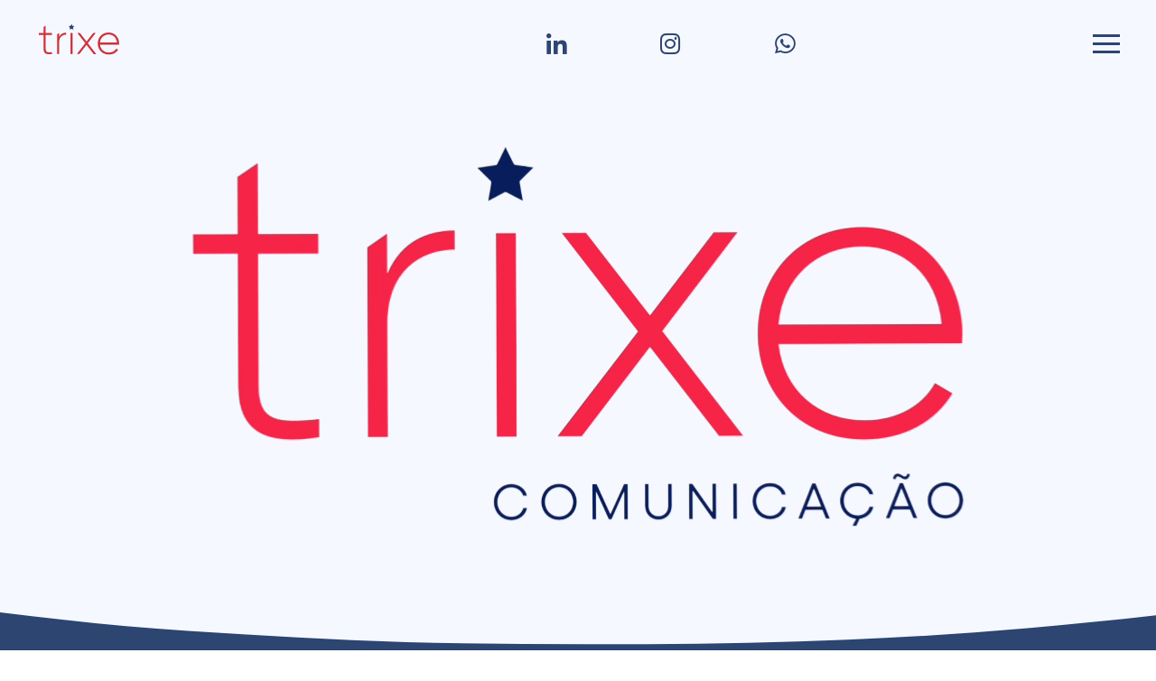

--- FILE ---
content_type: text/html; charset=utf-8
request_url: https://trixe.com.br/
body_size: 4205
content:
<!DOCTYPE html PUBLIC "-//W3C//DTD XHTML 1.0 Transitional//EN" "http://www.w3.org/TR/xhtml1/DTD/xhtml1-transitional.dtd">
<html>
	<head>
		<base href="https://trixe.com.br/">
<title>Trixe</title>
<meta http-equiv="Content-Type" content="text/html; charset=UTF-8" />
<meta http-equiv="X-UA-Compatible" content="IE=edge">
<meta http-equiv="cleartype" content="on">
<meta name="MobileOptimized" content="320">
<meta name="HandheldFriendly" content="True">

<meta property="og:title" content="Trixe" />
<meta property="og:url" content="https://trixe.com.br/home" />
<meta property="og:site_name" content="Trixe" />
<meta property="og:description" content="Trixe" />
<meta property="og:image" content="https://trixe.com.br/site/views/assets/_images/og_image.jpg" />
<meta name="description" content="Trixe" />

<!-- Safari on iOS -->
<meta name="apple-mobile-web-app-capable" content="yes">
<meta name="apple-mobile-web-app-status-bar-style" content="#ec472c">
<meta name="apple-mobile-web-app-title" content="APP TITLE">
<meta name="viewport" content="width=device-width, initial-scale=1.0, user-scalable=no">
<meta name = "format-detection" content = "telephone=no">


<link rel="apple-touch-icon" href="site/views/assets/_images/icons/icon-192x192.png">
<link rel="icon" href="site/views/assets/_images/favimage.png" type="image/jpg">
<link rel="manifest" href="manifest.json">
<link rel="stylesheet" href="site/views/assets/css/bootstrap.css" />
<link rel="stylesheet" href="site/views/assets/css/fontawesome-all.css" />
<link rel="stylesheet" href="site/views/assets/css/style.css" />

<script src="site/views/assets/js/libraries/slideout.js" type="text/javascript"></script>
		<script src="site/views/assets/js/libraries/swiper/swiper.min.js"></script>
<script src="site/views/assets/js/core/app.js" type="text/javascript"></script>
<script src="site/views/assets/js/libraries/smoothscroll.min.js" type="text/javascript"></script>

		<link rel="stylesheet" href="site/views/assets/js/libraries/swiper/swiper.css"/>
		<script src="site/views/assets/js/libraries/swiper/swiper.min.js"></script>
		<script src="https://cdnjs.cloudflare.com/ajax/libs/bodymovin/5.5.9/lottie.min.js"></script>
		<!-- <script src="https://unpkg.com/@lottiefiles/lottie-player@latest/dist/lottie-player.js"></script> -->
		<style>
			.header{
				background:transparent;
			}
			.fix-in{
				position: fixed;
			}
			.fix-in .menu-sociais a{
				color: #2c4571;
			}
		</style>
	</head>
	<body>
		<nav id="menu" class="slideout-menu">
    <p class="close_menu"><a></a></p>
    <ul id="menu_toogle">
        <li><a href="pt/home">HOME</a></li>
        <li><a href="pt/a-trixe">A TRIXE</a></li>
        <li><a href="pt/servicos">SERVIÇOS</a></li>
        <li><a href="pt/portfolio">PORTFÓLIO</a></li>
        <li><a href="pt/clientes">CLIENTES</a></li>
        <li><a href="pt/blog">BLOG</a></li>
        <li><a href="pt/contato">CONTATO</a></li>
    </ul>
     <div class="menu-sociais">
                           <a href="https://br.linkedin.com/company/trixe-comunica%C3%A7%C3%A3o-estrat%C3%A9gica?trk=ppro_cprof" target="_blank"><i class="fab fa-linkedin-in"></i></a>
                                                    <a href="https://www.instagram.com/trixecomunicacao/" target="_blank"><i class="fab fa-instagram"></i></a>
                                        <a href="https://api.whatsapp.com/send?phone=5511963918903&amp;text=ol%C3%A1" target="_blank"><i class="fab fa-whatsapp"></i></a>
                 </div>
</nav>
<div id="site"> <!-- div site abre aqui e fecha no footer -->
<header class="header">
    <div class="container">
        <div class="row">
            <div class="col-md-12 col-lg-5">
                					<h1 class="navbar-brand">
						<a href="pt/home" title="Trixe"></a>
					</h1>
				                <div class="bt_mobile">
                    <button type="button" class="navbar-toggle">
                    <span class="sr-only"></span>
                    <span class="icon-bar"></span>
                    <span class="icon-bar center"></span>
                    <span class="icon-bar last"></span>
                    </button>
                </div>
            </div>
            <div class="col-md-12 col-lg-4">
                <div class="menu-sociais">
                                            <a href="https://br.linkedin.com/company/trixe-comunica%C3%A7%C3%A3o-estrat%C3%A9gica?trk=ppro_cprof" target="_blank"><i class="fab fa-linkedin-in"></i></a>
                                                                                    <a href="https://www.instagram.com/trixecomunicacao/" target="_blank"><i class="fab fa-instagram"></i></a>
                    
                                            <a href="https://api.whatsapp.com/send?phone=5511963918903&amp;text=ol%C3%A1" target="_blank"><i class="fab fa-whatsapp"></i></a>
                                    </div>
            </div>
            <div class="col-md-12 col-lg-3">
            	<div class="idiomas">
					<!--<a href="pt/home"><img src="site/views/assets/_images/page-icons/bra.svg"></a>
					<a href="en/home"><img src="site/views/assets/_images/page-icons/usa.svg"></a>-->
				</div>
                <div class="desk-menu">
                    <button type="button" class="hamb-menu">
                    <span class="icon-bar"></span>
                    <span class="icon-bar center"></span>
                    <span class="icon-bar last"></span>
                    </button>
                </div>
            </div>
        </div>
    </div>
</header>
<nav class="navbar-menu">
	<a href="javascript:;" class="close_hamb"></a>
    <ul class="menu">
        <li><a href="pt/home">HOME</a></li>
        <li><a href="pt/a-trixe">A TRIXE</a></li>
        <li><a href="pt/servicos">SERVIÇOS</a></li>
        <li><a href="pt/portfolio">PORTFÓLIO</a></li>
        <li><a href="pt/clientes">CLIENTES</a></li>
        <li><a href="pt/blog">BLOG</a></li>
        <li><a href="pt/contato">CONTATO</a></li>
    </ul>
</nav>
<script type="text/javascript">
 var hamb = document.getElementsByClassName('hamb-menu');
 var closeHamb = document.getElementsByClassName('close_hamb');
 var navmenu = document.getElementsByClassName('navbar-menu');

hamb[0].addEventListener('click', function() {
navmenu[0].classList.add('active');
});

closeHamb[0].addEventListener('click', function() {
navmenu[0].classList.add('fadeout');
	setTimeout(function() {
navmenu[0].classList.remove('active');
navmenu[0].classList.remove('fadeout');
hamb[0].classList.remove('active');
	}, 500);

});

</script>


		<div class="box_video">
			<div class="video_container">
									<video poster="site/views/assets/_images/lento_back.jpg" autoplay muted loop>
						<source src="site/views/data/video/video-PT.mp4" type="video/mp4">
					</video>
							</div>
		</div>
				<section class="servicos">
			<div class="container">
				<div class="row">
					<div class="col-md-12">
						<h2 class="heading">Serviços</h2>
					</div>
											<div class="col-6 col-md-4">
							<div class="icons-servicos">
								<a href="pt/servicos" id="d0">
								</a>
								<h3>Digital</h3>
							</div>
						</div>
											<div class="col-6 col-md-4">
							<div class="icons-servicos">
								<a href="pt/servicos" id="d1">
								</a>
								<h3>PR</h3>
							</div>
						</div>
											<div class="col-6 col-md-4">
							<div class="icons-servicos">
								<a href="pt/servicos" id="d2">
								</a>
								<h3>Comunicação com Funcionários</h3>
							</div>
						</div>
											<div class="col-6 col-md-4">
							<div class="icons-servicos">
								<a href="pt/servicos" id="d3">
								</a>
								<h3>Eventos</h3>
							</div>
						</div>
											<div class="col-6 col-md-4">
							<div class="icons-servicos">
								<a href="pt/servicos" id="d4">
								</a>
								<h3>Design</h3>
							</div>
						</div>
									</div>
			</div>
		</section>
						<section class="portifolio">
			<div class="container">
				<h2 class="heading">Portfólio</h2>
				<div id="carousel_port" data-slideout-ignore>
					<div class="carousel_port swiper-container">
						<div class="swiper-wrapper">
														<div class="swiper-slide">
								<div class="row">
									<div class="col-md-7">
																				<div class="box-portfolio">
											<a href="pt/portfolio/eqmax">
												<img src="site/views/data/portfolio/image-1574966276.png">
											</a>
											<h3>Eqmax</h3>
										</div>
																			</div>
									<div class="col-md-5">
																				<div class="box-portfolio">
											<a href="pt/portfolio/apetit">
												<img src="site/views/data/portfolio/image-1574965984.jpg" alt=""/>
											</a>
											<h3>Apetit</h3>
										</div>
																														<div class="box-portfolio">
											<a href="pt/portfolio/cetip">
												<img src="site/views/data/portfolio/_MG_2185.jpg" alt=""/>
											</a>
											<h3>Cetip</h3>
										</div>
																			</div>
								</div>
							</div>
																					<div class="swiper-slide">
								<div class="row col-invert">
									<div class="col-md-7">
																				<div class="box-portfolio">
											<a href="pt/portfolio/b3">
												<img src="site/views/data/portfolio/image-1581448326.jpeg" alt=""/>
											</a>
											<h3>B3</h3>
										</div>
																			</div>
									<div class="col-md-5">
																				<div class="box-portfolio">
											<a href="pt/portfolio/gocil">
												<img src="site/views/data/portfolio/image-1581450002.png" alt=""/>
											</a>
											<h3>Gocil</h3>
										</div>
																														<div class="box-portfolio">
											<a href="pt/portfolio/cetip-13">
												<img src="site/views/data/portfolio/image-1581447352.jpg" alt=""/>
											</a>
											<h3>Cetip</h3>
										</div>
																			</div>
								</div>
							</div>
																				</div>
					</div>
					<div class="box_pagination">
						<div class="port-prev"></div>
						<div class="swiper-pagination-port"></div>
						<div class="port-next"></div>
					</div>
				</div>
			</div>
		</section>
						<section class="blog">
			<div class="container">
				<div class="row">
					<div class="col-md-12">
						<h2 class="heading">Blog</h2>
						<a href="pt/blog">Ver todos</a>
					</div>
				</div>
			</div>
			<div id="swiper_carousel" data-slideout-ignore>
				<div class="carousel swiper-container">
					<div class="swiper-wrapper">
												<div class="swiper-slide box-blog">
							<a href="pt/blog/como-aumentar-o-engajamento-da-sua-empresa-no-linkedin-7-estrategias-praticas">
																	<img src="site/views/data/noticias/como-aumentar-o-engajamento-da-sua-empresa-no-linkedin-7-estrategias-praticas-thumb-1757520355.jpg">
															</a>
							<div class="content-box">
								<h3>Como aumentar o engajamento da sua empresa no LinkedIn: 7 estratégias práticas</h3>
								<p>Descubra como fortalecer sua presença no LinkedIn, gerar conexões relevantes e transformar sua página em uma verdadeira vitrine de autoridade.</p>
							</div>
						</div>
												<div class="swiper-slide box-blog">
							<a href="pt/blog/marketing-de-influencia-b2b-como-escolher-os-influenciadores-ideais-para-sua-marca">
																	<img src="site/views/data/noticias/marketing-de-influencia-b2b-como-escolher-os-influenciadores-ideais-para-sua-marca-thumb-1753900123.jpg">
															</a>
							<div class="content-box">
								<h3>Marketing de Influência B2B: como escolher os influenciadores ideais para sua marca</h3>
								<p>O marketing de influência é uma das estratégias mais poderosas da comunicação digital atual e seu impacto no ambiente B2B é cada vez mais relevante.
</p>
							</div>
						</div>
												<div class="swiper-slide box-blog">
							<a href="pt/blog/o-futuro-da-comunicacao-digital-tendencias-que-vao-transformar-o-jeito-de-nos-conectarmos">
																	<img src="site/views/data/noticias/o-futuro-da-comunicacao-digital-tendencias-que-vao-transformar-o-jeito-de-nos-conectarmos-thumb-1752767291.png">
															</a>
							<div class="content-box">
								<h3>O futuro da Comunicação Digital: tendências que vão transformar o jeito de nos conectarmos</h3>
								<p>Da inteligência artificial às mensagens no app: veja como as mudanças tecnológicas e comportamentais estão moldando o amanhã da comunicação entre marcas e pessoas.
</p>
							</div>
						</div>
												<div class="swiper-slide box-blog">
							<a href="pt/blog/como-criar-um-plano-de-conteudo-para-diferentes-plataformas-de-redes-sociais">
																	<img src="site/views/data/noticias/como-criar-um-plano-de-conteudo-para-diferentes-plataformas-de-redes-sociais-thumb-1751475537.jpg">
															</a>
							<div class="content-box">
								<h3>Como criar um plano de conteúdo para diferentes plataformas de redes sociais</h3>
								<p>Confira o passo a passo para estruturar uma presença digital mais estratégica e eficiente</p>
							</div>
						</div>
												<div class="swiper-slide box-blog">
							<a href="pt/blog/como-lidar-com-crises-nas-redes-sociais-guia-pratico-para-empresas">
																	<img src="site/views/data/noticias/como-lidar-com-crises-nas-redes-sociais-guia-pratico-para-empresas-thumb-1750082502.jpg">
															</a>
							<div class="content-box">
								<h3>Como lidar com crises nas redes sociais: guia prático para empresas</h3>
								<p>As redes sociais transformaram a forma como as empresas se comunicam com seu público. Hoje, marcas estão a poucos cliques de seus consumidores, o que pode ser extremamente positivo para o relacionam...</p>
							</div>
						</div>
												<div class="swiper-slide box-blog">
							<a href="pt/blog/comunicacao-visual-qual-o-impacto-nas-redes-sociais">
																	<img src="site/views/data/noticias/comunicacao-visual-qual-o-impacto-nas-redes-sociais-thumb-1722543975.jpg">
															</a>
							<div class="content-box">
								<h3>Comunicação visual: qual o impacto nas redes sociais?</h3>
								<p></p>
							</div>
						</div>
												<div class="swiper-slide box-blog">
							<a href="pt/blog/comunicacao-integrada-qual-a-importancia-para-o-sucesso-das-marcas">
																	<img src="site/views/data/noticias/comunicacao-integrada-qual-a-importancia-para-o-sucesso-das-marcas-thumb-1721934161.jpg">
															</a>
							<div class="content-box">
								<h3>Comunicação integrada: qual a importância para o sucesso das marcas?</h3>
								<p></p>
							</div>
						</div>
												<div class="swiper-slide box-blog">
							<a href="pt/blog/como-criar-conteudo-que-engaja-nas-redes-sociais">
																	<img src="site/views/data/noticias/como-criar-conteudo-que-engaja-nas-redes-sociais-thumb-1721311989.jpg">
															</a>
							<div class="content-box">
								<h3>Como criar conteúdo que engaja nas redes sociais?</h3>
								<p></p>
							</div>
						</div>
												<div class="swiper-slide box-blog">
							<a href="pt/blog/monitoramento-e-analise-de-redes-sociais-desvende-o-potencial-dos-dados-digitais">
																	<img src="site/views/data/noticias/monitoramento-e-analise-de-redes-sociais-desvende-o-potencial-dos-dados-digitais-thumb-1720120249.jpg">
															</a>
							<div class="content-box">
								<h3>Monitoramento e análise de redes sociais: desvende o potencial dos dados digitais</h3>
								<p></p>
							</div>
						</div>
											</div>
					<!-- If we need pagination -->
					<div class="swiper-pagination"></div>
					<!-- Add Arrows -->
					<div class="swiper-button-next carousel-next"></div>
					<div class="swiper-button-prev carousel-prev"></div>
				</div>
			</div>
		</section>
				<section class="contato-home">
			<div class="container">
				<div class="row">
					<div class="col-md-12">
						<div class="content-contato">
							<h3>Tem uma ideia?<br><span>Vamos conversar!</span></h3>
							<a href="pt/contato" class="btn outline">Entre em contato</a>
						</div>
					</div>
				</div>
			</div>
		</section>
		<footer class="footer">
	<section class="localizacao">
		<div class="container">
			<div class="row">
				<div class="col-md-12">
					<div class="row">
						<div class="col-md-6">
							<div class="email">
								<h3>contato@trixe.com.br</h3>
							</div>
						</div>
						<div class="col-md-6">
							<div class="telefone">
								<h3>+55 11 5052 4072</h3>
							</div>
						</div>
						<div class="col-md-8">
							<div class="endereco">
								<h3>Av. Nazaré, 1139, 11º andar, Ipiranga, São Paulo </h3>
							</div>
						</div>
					</div>

				</div>
			</div>
		</div>
	</section>
	<section class="bottom-footer">
		<div class="container">
			<div class="row">
				<div class="col-lg-8">
					<div class="rights">
						<h4>Todos os direitos reservados</h4>
					</div>
				</div>
				<div class="col-lg-4">
					<!-- <div class="menu-sociais-footer">
									                <a href="https://br.linkedin.com/company/trixe-comunica%C3%A7%C3%A3o-estrat%C3%A9gica?trk=ppro_cprof" target="_blank"><i class="fab fa-linkedin-in"></i></a>
			            			            			            			                <a href="https://www.instagram.com/trixecomunicacao/" target="_blank"><i class="fab fa-instagram"></i></a>
			            			            			                <a href="https://api.whatsapp.com/send?phone=5511963918903&amp;text=ol%C3%A1" target="_blank"><i class="fab fa-whatsapp"></i></a>
			            					</div> -->
				</div>
			</div>
		</div>
	</section>
</footer>
</div>
4awguolt48qk8av4uoro25v9oyrfdy		<script src="site/views/assets/js/pages/home.js" type="text/javascript"></script>
		<script type="text/javascript">

					var data0 = lottie.loadAnimation({
			container: d0,
			renderer: 'svg',
			loop: true,
			autoplay: true,
			path: 'site/views/data/servicos/image-1574099792.json'
			});
			// d0.addEventListener('mouseenter', function() {
			//    data0.play();
			//    data0.loop = true;
			// });
			// d0.addEventListener("mouseleave", function() {
			// 	data0.stop();
			// 	data0.loop = false;
			// 	data0.goToAndPlay(0);
			// });
					var data1 = lottie.loadAnimation({
			container: d1,
			renderer: 'svg',
			loop: true,
			autoplay: true,
			path: 'site/views/data/servicos/image-1573564811.json'
			});
			// d1.addEventListener('mouseenter', function() {
			//    data1.play();
			//    data1.loop = true;
			// });
			// d1.addEventListener("mouseleave", function() {
			// 	data1.stop();
			// 	data1.loop = false;
			// 	data1.goToAndPlay(0);
			// });
					var data2 = lottie.loadAnimation({
			container: d2,
			renderer: 'svg',
			loop: true,
			autoplay: true,
			path: 'site/views/data/servicos/image-1574101698.json'
			});
			// d2.addEventListener('mouseenter', function() {
			//    data2.play();
			//    data2.loop = true;
			// });
			// d2.addEventListener("mouseleave", function() {
			// 	data2.stop();
			// 	data2.loop = false;
			// 	data2.goToAndPlay(0);
			// });
					var data3 = lottie.loadAnimation({
			container: d3,
			renderer: 'svg',
			loop: true,
			autoplay: true,
			path: 'site/views/data/servicos/image-1573564853.json'
			});
			// d3.addEventListener('mouseenter', function() {
			//    data3.play();
			//    data3.loop = true;
			// });
			// d3.addEventListener("mouseleave", function() {
			// 	data3.stop();
			// 	data3.loop = false;
			// 	data3.goToAndPlay(0);
			// });
					var data4 = lottie.loadAnimation({
			container: d4,
			renderer: 'svg',
			loop: true,
			autoplay: true,
			path: 'site/views/data/servicos/image-1573564864.json'
			});
			// d4.addEventListener('mouseenter', function() {
			//    data4.play();
			//    data4.loop = true;
			// });
			// d4.addEventListener("mouseleave", function() {
			// 	data4.stop();
			// 	data4.loop = false;
			// 	data4.goToAndPlay(0);
			// });
				</script>
	</body>
</html>

--- FILE ---
content_type: text/css
request_url: https://trixe.com.br/site/views/assets/css/style.css
body_size: 157634
content:
@font-face{font-family:'GraphikRegular';src:url('fonts/GraphikRegular.woff2') format('woff2'), url('fonts/GraphikRegular.woff') format('woff'), url('fonts/GraphikRegular.ttf') format('truetype'), url('fonts/GraphikRegular.eot?#iefix') format('embedded-opentype'), url('fonts/GraphikRegular.eot'), url('fonts/GraphikRegular.svg#GraphikRegular') format('svg');font-weight:normal;font-style:normal}@font-face{font-family:'GraphikLight';src:url('fonts/GraphikLight.woff2') format('woff2'), url('fonts/GraphikLight.woff') format('woff'), url('fonts/GraphikLight.ttf') format('truetype'), url('fonts/GraphikLight.eot?#iefix') format('embedded-opentype'), url('fonts/GraphikLight.eot'), url('fonts/GraphikLight.svg#GraphikLight') format('svg');font-weight:normal;font-style:normal}@font-face{font-family:'GraphikLightItalic';src:url('fonts/GraphikLightItalic.woff2') format('woff2'), url('fonts/GraphikLightItalic.woff') format('woff'), url('fonts/GraphikLightItalic.ttf') format('truetype'), url('fonts/GraphikLightItalic.eot?#iefix') format('embedded-opentype'), url('fonts/GraphikLightItalic.eot'), url('fonts/GraphikLightItalic.svg#GraphikLightItalic') format('svg');font-weight:normal;font-style:normal}@font-face{font-family:'GraphikMedium';src:url('fonts/GraphikMedium.woff2') format('woff2'), url('fonts/GraphikMedium.woff') format('woff'), url('fonts/GraphikMedium.ttf') format('truetype'), url('fonts/GraphikMedium.eot?#iefix') format('embedded-opentype'), url('fonts/GraphikMedium.eot'), url('fonts/GraphikMedium.svg#GraphikMedium') format('svg');font-weight:normal;font-style:normal}@font-face{font-family:'GraphikBold';src:url('fonts/GraphikBold.woff2') format('woff2'), url('fonts/GraphikBold.woff') format('woff'), url('fonts/GraphikBold.ttf') format('truetype'), url('fonts/GraphikBold.eot?#iefix') format('embedded-opentype'), url('fonts/GraphikBold.eot'), url('fonts/GraphikBold.svg#GraphikBold') format('svg');font-weight:normal;font-style:normal}@font-face{font-family:'GraphikThin';src:url('fonts/GraphikThin.woff2') format('woff2'), url('fonts/GraphikThin.woff') format('woff'), url('fonts/GraphikThin.ttf') format('truetype'), url('fonts/GraphikThin.eot?#iefix') format('embedded-opentype'), url('fonts/GraphikThin.eot'), url('fonts/GraphikThin.svg#GraphikThin') format('svg');font-weight:normal;font-style:normal}@font-face{font-family:'GraphikSemibold';src:url('fonts/GraphikSemibold.woff2') format('woff2'), url('fonts/GraphikSemibold.woff') format('woff'), url('fonts/GraphikSemibold.ttf') format('truetype'), url('fonts/GraphikSemibold.eot?#iefix') format('embedded-opentype'), url('fonts/GraphikSemibold.eot'), url('fonts/GraphikSemibold.svg#GraphikSemibold') format('svg');font-weight:normal;font-style:normal}body{width:100%;height:100%;font-family:'GraphikRegular';color:#727176;background-color:#fff;padding:0;margin:0 auto;line-height:1.5;-webkit-text-size-adjust:none;-webkit-font-smoothing:antialiased;font-size:1.1rem}@media only screen and (min-width:992px){body{line-height:1.9;font-size:1.4rem}}@media screen and (max-height:768px) and (orientation:landscape){body{font-size:1.2rem}}h1,h2,h3,h4{font-family:'GraphikBold';color:#2c4571;text-rendering:optimizeLegibility}h1 a,h2 a,h3 a,h4 a{color:#2c4571}h1{font-size:1.75rem;line-height:1.3}@media only screen and (min-width:992px){h1{font-size:2.5rem;line-height:1.9}}h2{font-size:1.5rem;line-height:1.4}@media only screen and (min-width:992px){h2{font-size:2rem;line-height:1.9}}h3{font-size:1.4rem;line-height:1.4}@media only screen and (min-width:992px){h3{font-size:1.75rem;line-height:1.9}}h4{font-size:1.3rem;line-height:1.5}@media only screen and (min-width:992px){h4{font-size:1.5rem;line-height:1.9}}h5{font-size:1.1rem}@media only screen and (min-width:992px){h5{font-size:1.25rem}}h6{font-size:1rem}address{font-style:normal}img{max-width:100%;height:auto}.gray{color:#727176}.blue{color:#2c4571}.page_title{background:#2c4571;padding:1.5rem 0}.page_title h1,.page_title h2{color:#fff;margin:0;font-size:1.1rem}.page_title h1~.breadcrumb,.page_title h2~.breadcrumb{margin:0.5rem 0 0 0}.heading{margin-bottom:1rem;font-size:2rem;letter-spacing:2px}@media only screen and (min-width:992px){.heading{margin-bottom:2rem;font-size:3rem;line-height:1}}@media screen and (max-height:768px) and (orientation:landscape){.heading{font-size:2.5rem;margin-bottom:1rem;line-height:1}}.img-title{margin-bottom:1rem}.img-title h2{font-size:1px;opacity:0}.img-title h3{font-family:'GraphikThin';line-height:1.5;letter-spacing:10px;font-size:1px;opacity:0}.text-title{margin-bottom:1rem;text-align:center}@media only screen and (min-width:1200px){.text-title{text-align:left;display:-webkit-box;display:-ms-flexbox;display:flex;-webkit-box-align:center;-ms-flex-align:center;align-items:center;-webkit-box-pack:justify;-ms-flex-pack:justify;justify-content:space-between}}.text-title a,.text-title h2{color:#2c4571;font-size:5rem;font-family:'GraphikThin'}@media only screen and (min-width:992px){.text-title a,.text-title h2{font-size:6rem}}.text-title h3{font-family:'GraphikLight';line-height:1.5;letter-spacing:10px}@media only screen and (min-width:1200px){.text-title h3{width:568px}}.text-link{margin-bottom:1rem;text-align:center}@media only screen and (min-width:1200px){.text-link{text-align:right}}.text-link a,.text-link h2{color:#2c4571;font-size:5rem;font-family:'GraphikThin'}@media only screen and (min-width:992px){.text-link a,.text-link h2{font-size:6rem}}.text-link .botao-seta{position:relative;font-size:3rem;display:inline-block}@media only screen and (min-width:1200px){.text-link .botao-seta{font-size:5.5rem;padding:4rem 0}}@media screen and (max-height:768px) and (orientation:landscape){.text-link .botao-seta{font-size:3.5rem}}.text-link .botao-seta:after{content:"";width:40px;height:40px;-webkit-clip-path:polygon(0 3%, 0% 100%, 88% 50%);clip-path:polygon(0 3%, 0% 100%, 88% 50%);background-color:#2c4571;display:inline-block;vertical-align:middle;margin-left:1rem}@media only screen and (min-width:1200px){.text-link .botao-seta:after{width:80px;height:80px;right:-6rem;top:0}}@media screen and (max-height:768px) and (orientation:landscape){.text-link .botao-seta:after{width:60px;height:60px}}a{color:#727176;text-decoration:none;opacity:1;text-rendering:optimizeLegibility}a:focus{text-decoration:none;outline:none;color:#727176}a:hover{text-decoration:none;color:#2c4571}ul{padding:0;font-size:0}ul li{list-style:none;list-style-type:none;text-rendering:optimizeLegibility;font-size:1rem}p{text-rendering:optimizeLegibility}strong{font-family:'GraphikBold'}.breadcrumb{color:#fff;margin-bottom:2rem}.breadcrumb em{display:inline-block;vertical-align:middle;margin:0 0.5rem;font-size:0.6rem}.breadcrumb em i{margin-top:2px}.breadcrumb span{font-size:0.9rem;text-rendering:optimizeLegibility;display:inline-block;vertical-align:middle}.breadcrumb a{font-size:0.9rem;color:#fff;display:inline-block;vertical-align:middle}.breadcrumb a:hover{color:#2c4571}section{padding:2rem 0}@media only screen and (min-width:992px){section{padding:5rem 0}}figure a{opacity:1}figure a:hover{opacity:0.5}.close{width:50px;height:50px;position:absolute}.close:before{content:'';position:absolute;top:24px;width:50px;height:4px;background-color:#2c4571;-webkit-transform:rotate(-45deg);-ms-transform:rotate(-45deg);transform:rotate(-45deg)}.close:after{content:'';position:absolute;top:24px;width:50px;height:4px;background-color:#2c4571;-webkit-transform:rotate(45deg);-ms-transform:rotate(45deg);transform:rotate(45deg)}.check{width:30px;height:17px;border-bottom:solid 4px #2c4571;border-left:solid 4px #2c4571;-webkit-transform:rotate(-45deg);-ms-transform:rotate(-45deg);transform:rotate(-45deg);right:4rem}.has_gallery{display:block;position:relative}.has_gallery:after{content:"";width:80px;height:80px;background-image:url("data:image/svg+xml;charset=UTF-8,%3C%3Fxml%20version%3D%221.0%22%20encoding%3D%22utf-8%22%3F%3E%0D%0A%3C!--%20Generator%3A%20Adobe%20Illustrator%2016.0.0%2C%20SVG%20Export%20Plug-In%20.%20SVG%20Version%3A%206.00%20Build%200)%20%20--%3E%0D%0A%3C!DOCTYPE%20svg%20PUBLIC%20%22-%2F%2FW3C%2F%2FDTD%20SVG%201.1%2F%2FEN%22%20%22http%3A%2F%2Fwww.w3.org%2FGraphics%2FSVG%2F1.1%2FDTD%2Fsvg11.dtd%22%3E%0D%0A%3Csvg%20version%3D%221.1%22%20id%3D%22Capa_1%22%20xmlns%3D%22http%3A%2F%2Fwww.w3.org%2F2000%2Fsvg%22%20xmlns%3Axlink%3D%22http%3A%2F%2Fwww.w3.org%2F1999%2Fxlink%22%20x%3D%220px%22%20y%3D%220px%22%0D%0A%09%20width%3D%22124px%22%20height%3D%22124px%22%20viewBox%3D%220%200%20124%20124%22%20enable-background%3D%22new%200%200%20124%20124%22%20xml%3Aspace%3D%22preserve%22%3E%0D%0A%3Cg%3E%0D%0A%09%3Cg%3E%0D%0A%09%09%3Cpath%20fill%3D%22%232c4571%22%20d%3D%22M62%2C55.875c-5.074%2C0-9.188%2C4.115-9.188%2C9.188c0%2C5.076%2C4.113%2C9.188%2C9.188%2C9.188%0D%0A%09%09%09c5.072%2C0%2C9.188-4.11%2C9.188-9.188C71.188%2C59.99%2C67.072%2C55.875%2C62%2C55.875z%20M86.5%2C46.688h-7.35c-1.012%2C0-2.102-0.784-2.42-1.743%0D%0A%09%09%09l-1.899-5.702c-0.319-0.958-1.407-1.743-2.419-1.743H51.588c-1.011%2C0-2.1%2C0.784-2.419%2C1.743l-1.9%2C5.702%0D%0A%09%09%09c-0.32%2C0.958-1.408%2C1.743-2.419%2C1.743H37.5c-3.369%2C0-6.125%2C2.756-6.125%2C6.125v27.563c0%2C3.369%2C2.756%2C6.125%2C6.125%2C6.125h49%0D%0A%09%09%09c3.369%2C0%2C6.125-2.756%2C6.125-6.125V52.813C92.625%2C49.442%2C89.869%2C46.688%2C86.5%2C46.688z%20M62%2C80.375%0D%0A%09%09%09c-8.457%2C0-15.313-6.855-15.313-15.313c0-8.457%2C6.855-15.313%2C15.313-15.313c8.455%2C0%2C15.313%2C6.856%2C15.313%2C15.313%0D%0A%09%09%09C77.313%2C73.52%2C70.455%2C80.375%2C62%2C80.375z%20M84.355%2C57.096c-1.185%2C0-2.145-0.959-2.145-2.144c0-1.184%2C0.96-2.144%2C2.145-2.144%0D%0A%09%09%09s2.145%2C0.96%2C2.145%2C2.144C86.5%2C56.135%2C85.54%2C57.096%2C84.355%2C57.096z%22%2F%3E%0D%0A%09%3C%2Fg%3E%0D%0A%3C%2Fg%3E%0D%0A%3C%2Fsvg%3E%0D%0A");background-position:center;background-repeat:no-repeat;background-size:contain;background-color:rgba(255, 255, 255, 0.7);position:absolute;bottom:0;left:0;right:0;top:0;margin:auto;border-radius:50%;z-index:5}@media only screen and (min-width:768px){.has_gallery:after{width:100px;height:100px}}.article header h1{font-size:2rem;margin:0.8rem 0 0.5rem 0;border-top:1px #dddddd solid;padding-top:1rem}.article header time{font-size:0.8rem;color:#ccc}.article figure figcaption p{font-style:italic;margin-top:0.5rem;font-size:0.8rem}.article a{color:#2c4571}.article p{font-size:1.1rem;line-height:1.6}@media only screen and (min-width:992px){.article p{font-size:1.4rem}}@media screen and (max-height:768px) and (orientation:landscape){.article p{font-size:1.1rem}}.article p strong{font-family:'GraphikRegular'}.article h2,.article h3,.article h4{font-family:'GraphikRegular'}.article ul{padding:0;margin:2rem 0}.article ul li{list-style:none;margin:1rem 0}.article ul li:before{content:"\f0da";display:inline-block;vertical-align:middle;font-family:'Font Awesome 5 Free';font-weight:900;font-size:inherit;text-rendering:auto;-webkit-font-smoothing:antialiased;-moz-osx-font-smoothing:grayscale;margin-right:0.3rem;font-size:0.7rem;color:#2c4571}.article img{width:auto;max-width:100%;margin:1rem auto;display:block}.article iframe{width:100%!important;height:280px!important;margin-bottom:2rem}@media only screen and (min-width:768px){.article iframe{max-width:640px;height:380px!important}}@media only screen and (min-width:1200px){.article iframe{height:420px!important}}.video_fluid{display:block;position:relative;padding-bottom:56.25%;padding-top:25px;height:0}.video_fluid embed,.video_fluid iframe,.video_fluid object{position:absolute;top:0;left:0;width:100%;height:100%}@media only screen and (min-width:576px){.left{float:left}}@media only screen and (min-width:576px){.right{float:right}}.col-invert{-webkit-box-orient:horizontal;-webkit-box-direction:normal;-ms-flex-direction:row;flex-direction:row}@media only screen and (min-width:992px){.col-invert{-webkit-box-orient:horizontal;-webkit-box-direction:reverse;-ms-flex-direction:row-reverse;flex-direction:row-reverse}}.hidden{display:none}@media only screen and (min-width:992px){.hidden{display:block}}.mobile{display:block}@media only screen and (min-width:992px){.mobile{display:none}}.banner-interna{position:relative;text-align:center;z-index:1;padding:0}@media only screen and (min-width:992px){.banner-interna{padding:5.5rem 0 0 0}}.banner-interna h1,.banner-interna h2{font-size:1px;position:absolute;opacity:0}.banner-interna img{max-width:inherit;width:100%}.fix_body{overflow-y:hidden}.header{width:100%;background:#fff;position:relative;top:0;z-index:15}@media only screen and (min-width:992px){.header{position:absolute;top:0}}.header .container{padding-top:1rem;padding-bottom:1rem}@media only screen and (min-width:992px){.header .container{padding-top:3.3vmin;padding-bottom:3.3vmin}}.header .box_busca{width:100%;display:none}@media only screen and (min-width:992px){.header .box_busca{display:-webkit-box;display:-ms-flexbox;display:flex;-webkit-box-align:center;-ms-flex-align:center;align-items:center}}.header .menu-sociais{height:100%;-webkit-box-align:center;-ms-flex-align:center;align-items:center;text-align:center;margin:0 auto;display:none;-ms-flex-pack:distribute;justify-content:space-around}@media only screen and (min-width:992px){.header .menu-sociais{display:-webkit-box;display:-ms-flexbox;display:flex}}.header .menu-sociais a{font-size:1.6rem;color:#2c4571}.header .menu-sociais a:hover{color:#ce313e}.header .menu-slide{margin:2rem auto;display:-webkit-box;display:-ms-flexbox;display:flex;text-align:center;-webkit-box-pack:justify;-ms-flex-pack:justify;justify-content:space-between}.fix-in{position:fixed;left:0;top:0;-webkit-animation:anime_fix;-webkit-animation-name:anime_fix;animation-name:anime_fix;-webkit-animation-duration:0.3s;animation-duration:0.3s;opacity:1;background:#fff!important;-webkit-box-shadow:0 2px 15px rgba(0, 0, 0, 0.17);box-shadow:0 2px 15px rgba(0, 0, 0, 0.17);z-index:20}.fix-in .container{padding:1rem 0}@media screen and (max-height:768px) and (orientation:landscape){.fix-in .container{padding:0.5rem 0}}.fix-in .navbar-toggle .icon-bar{background-color:#2c4571}.fix-in .menu-sociais a{color:#2c4571}@media screen and (max-height:768px) and (orientation:landscape){.fix-in .menu-sociais a{font-size:1.6rem}}.fix-in .desk-menu .hamb-menu .icon-bar{background:#2c4571}.fix-in .desk-menu .hamb-menu:hover .icon-bar{background:#ce313e}@-webkit-keyframes anime_fix{0%{top:-90px}to{top:0}}@keyframes anime_fix{0%{top:-90px}to{top:0}}.header_mobile .box_busca{display:none}.header_mobile .col-lg-4,.header_mobile .col-md-12{-webkit-box-flex:0;-ms-flex:0 0 100%;flex:0 0 100%;max-width:100%}.col-hide{display:none}@media only screen and (min-width:992px){.col-hide{display:-webkit-box;display:-ms-flexbox;display:flex}}.close_menu{text-align:right;margin:0}.close_menu a{width:2.5rem;height:3rem;display:inline-block;color:#fff;background-image:url("data:image/svg+xml;charset=UTF-8,%3C%3Fxml%20version%3D%221.0%22%20encoding%3D%22utf-8%22%3F%3E%0D%0A%3C!--%20Generator%3A%20Adobe%20Illustrator%2019.0.0%2C%20SVG%20Export%20Plug-In%20.%20SVG%20Version%3A%206.00%20Build%200)%20%20--%3E%0D%0A%3Csvg%20version%3D%221.1%22%20id%3D%22Layer_1%22%20xmlns%3D%22http%3A%2F%2Fwww.w3.org%2F2000%2Fsvg%22%20xmlns%3Axlink%3D%22http%3A%2F%2Fwww.w3.org%2F1999%2Fxlink%22%20x%3D%220px%22%20y%3D%220px%22%0D%0A%09%20width%3D%2237.5px%22%20height%3D%2238px%22%20viewBox%3D%22-460%20262%2037.5%2038%22%20enable-background%3D%22new%20-460%20262%2037.5%2038%22%20xml%3Aspace%3D%22preserve%22%3E%0D%0A%3Cg%3E%0D%0A%09%3Cg%20id%3D%22add%22%3E%0D%0A%09%09%3Cpath%20fill%3D%22%23fff%22%20d%3D%22M-430.1%2C295.9l-11.2-11.2l-11.2%2C11.2l-3.7-3.7L-445%2C281l-11.2-11.2l3.7-3.7l11.2%2C11.2l11.2-11.2l3.7%2C3.7%0D%0A%09%09%09l-11.1%2C11.2l11.2%2C11.2L-430.1%2C295.9z%22%2F%3E%0D%0A%09%3C%2Fg%3E%0D%0A%3C%2Fg%3E%0D%0A%3C%2Fsvg%3E%0D%0A");background-position:center;background-repeat:no-repeat;background-size:cover;background-size:50%}.navbar-brand{width:135px;height:70px;background:url("../_images/logo.svg") left center no-repeat;background-size:contain;position:relative;z-index:1;margin:0;float:left}@media only screen and (min-width:992px){.navbar-brand{width:135px;height:100%;display:-webkit-box;display:-ms-flexbox;display:flex;-webkit-box-align:center;-ms-flex-align:center;align-items:center;-webkit-box-orient:horizontal;-webkit-box-direction:normal;-ms-flex-direction:row;flex-direction:row;margin-top:0;float:none}}.navbar-brand a{display:block;font-size:1px;color:transparent;position:absolute;bottom:0;left:0;right:0;top:0;margin:auto}.bt_mobile,.desk-menu{float:right;height:100%;display:-webkit-box;display:-ms-flexbox;display:flex;-webkit-box-pack:center;-ms-flex-pack:center;justify-content:center;-webkit-box-orient:horizontal;-webkit-box-direction:normal;-ms-flex-direction:row;flex-direction:row;-webkit-box-align:center;-ms-flex-align:center;align-items:center;-ms-flex-line-pack:center;align-content:center}@media only screen and (min-width:992px){.bt_mobile,.desk-menu{display:none}}.desk-menu{display:block}.desk-menu,.header_mobile .bt_mobile{display:-webkit-box;display:-ms-flexbox;display:flex}.navbar-toggle{width:30px;height:50px;position:relative;display:block;background-color:transparent;background-image:none;border:none;border-radius:0;padding:0;margin:0;z-index:9}@media only screen and (min-width:1200px){.navbar-toggle{display:none}}.navbar-toggle:focus{outline:0}.navbar-toggle .icon-bar{width:30px;height:3px;display:block;border-radius:0;margin:6px  0;background:#2c4571;-webkit-transition:all 0.3s ease-in-out;-o-transition:all 0.3s ease-in-out;transition:all 0.3s ease-in-out;-webkit-transform:rotate(-180deg);-ms-transform:rotate(-180deg);transform:rotate(-180deg)}.navbar-toggle .icon-bar.center{opacity:1;-webkit-transform:rotate(0deg);-ms-transform:rotate(0deg);transform:rotate(0deg)}.desk-menu{width:30px;height:100%;position:relative;display:none;background-color:transparent;background-image:none;border:none;border-radius:0;padding:0;margin:0;z-index:9}@media only screen and (min-width:992px){.desk-menu{display:-webkit-box;display:-ms-flexbox;display:flex;-webkit-box-pack:center;-ms-flex-pack:center;justify-content:center;-webkit-box-orient:horizontal;-webkit-box-direction:normal;-ms-flex-direction:row;flex-direction:row;-webkit-box-align:center;-ms-flex-align:center;align-items:center;-ms-flex-line-pack:center;align-content:center}}.hamb-menu{width:30px;height:50px;position:relative;display:block;background-color:transparent;background-image:none;border:none;border-radius:0;padding:0;margin:0;z-index:15;cursor:pointer}.hamb-menu:focus{outline:0}.hamb-menu{overflow:hidden}.hamb-menu .icon-bar{width:30px;height:3px;display:block;border-radius:0;margin:6px  0;background:#2c4571;-webkit-transition:all 0.3s ease-in-out;-o-transition:all 0.3s ease-in-out;transition:all 0.3s ease-in-out;-webkit-transform:rotate(-180deg);-ms-transform:rotate(-180deg);transform:rotate(-180deg);-webkit-transform:translate3d(0, 0, 0);transform:translate3d(0, 0, 0)}.hamb-menu .icon-bar.center{opacity:1;-webkit-transform:rotate(0deg);-ms-transform:rotate(0deg);transform:rotate(0deg)}.hamb-menu:hover .icon-bar{background:#ce313e}.hamb-menu:hover .icon-bar:first-child{-webkit-transform:translate3d(8px, 0, 0);transform:translate3d(8px, 0, 0)}.hamb-menu:hover .icon-bar.center{-webkit-transform:translate3d(5px, 0, 0);transform:translate3d(5px, 0, 0)}.hamb-menu:hover .icon-bar.last{-webkit-transform:translate3d(3px, 0, 0);transform:translate3d(3px, 0, 0)}.hamb-menu.active .icon-bar:first-child{-webkit-transform:translate3d(0, 8px, 0) rotate(-135deg);transform:translate3d(0, 8px, 0) rotate(-135deg)}.hamb-menu.active .icon-bar.center{opacity:0;-webkit-transform:rotate(-95deg);-ms-transform:rotate(-95deg);transform:rotate(-95deg)}.hamb-menu.active .icon-bar.last{-webkit-transform:translate3d(0, -10px, 0) rotate(135deg);transform:translate3d(0, -10px, 0) rotate(135deg)}.whatsapp_fix{width:4rem;height:4rem;position:fixed;top:0;bottom:0;right:0;margin:auto;z-index:9;border-radius:0;background-image:url("data:image/svg+xml;charset=UTF-8,%3C%3Fxml%20version%3D%221.0%22%20encoding%3D%22utf-8%22%3F%3E%0D%0A%3C!--%20Generator%3A%20Adobe%20Illustrator%2019.0.0%2C%20SVG%20Export%20Plug-In%20.%20SVG%20Version%3A%206.00%20Build%200)%20%20--%3E%0D%0A%3Csvg%20version%3D%221.1%22%20id%3D%22Layer_1%22%20xmlns%3D%22http%3A%2F%2Fwww.w3.org%2F2000%2Fsvg%22%20xmlns%3Axlink%3D%22http%3A%2F%2Fwww.w3.org%2F1999%2Fxlink%22%20x%3D%220px%22%20y%3D%220px%22%0D%0A%09%20width%3D%22418.1px%22%20height%3D%22418.1px%22%20viewBox%3D%22-40%2041.9%20418.1%20418.1%22%20enable-background%3D%22new%20-40%2041.9%20418.1%20418.1%22%0D%0A%09%20xml%3Aspace%3D%22preserve%22%3E%0D%0A%3Cg%3E%0D%0A%09%3Cpath%20fill%3D%22%23fff%22%20d%3D%22M158.9%2C42.1C48.5%2C47.4-38.6%2C139.3-38.3%2C249.9c0.1%2C33.7%2C8.2%2C65.5%2C22.6%2C93.5l-22%2C106.9%0D%0A%09%09c-1.2%2C5.8%2C4%2C10.8%2C9.8%2C9.5L76.7%2C435c26.9%2C13.4%2C57.1%2C21.1%2C89.1%2C21.6c112.9%2C1.7%2C207-87.9%2C210.5-200.7%0D%0A%09%09C380.1%2C134.9%2C280.3%2C36.3%2C158.9%2C42.1z%20M283.9%2C364.1c-30.7%2C30.7-71.4%2C47.6-114.8%2C47.6c-25.4%2C0-49.7-5.7-72.3-16.9l-14.6-7.3L18%2C402.6%0D%0A%09%09L31.5%2C337L24.3%2C323C12.6%2C300%2C6.7%2C275.2%2C6.7%2C249.2c0-43.4%2C16.9-84.1%2C47.6-114.8c30.4-30.4%2C71.8-47.6%2C114.8-47.6%0D%0A%09%09c43.4%2C0%2C84.1%2C16.9%2C114.8%2C47.6c30.7%2C30.7%2C47.6%2C71.4%2C47.6%2C114.8C331.4%2C292.2%2C314.3%2C333.7%2C283.9%2C364.1z%22%2F%3E%0D%0A%09%3Cpath%20fill%3D%22%23fff%22%20d%3D%22M269.7%2C294.2l-40.2-11.5c-5.3-1.5-11%2C0-14.8%2C3.9l-9.8%2C10c-4.1%2C4.2-10.4%2C5.6-15.9%2C3.4%0D%0A%09%09c-19-7.7-59-43.2-69.2-61c-2.9-5.1-2.5-11.5%2C1.2-16.2l8.6-11.1c3.4-4.3%2C4.1-10.2%2C1.8-15.2l-16.9-38.2c-4-9.2-15.7-11.8-23.4-5.4%0D%0A%09%09c-11.2%2C9.5-24.5%2C23.9-26.1%2C39.9c-2.9%2C28.1%2C9.2%2C63.6%2C54.9%2C106.2c52.7%2C49.2%2C95%2C55.7%2C122.4%2C49.1c15.6-3.8%2C28.1-18.9%2C35.9-31.3%0D%0A%09%09C283.6%2C308.2%2C279.3%2C297%2C269.7%2C294.2z%22%2F%3E%0D%0A%3C%2Fg%3E%0D%0A%3C%2Fsvg%3E%0D%0A");background-position:center;background-repeat:no-repeat;background-size:50%;background-color:#7ad06d}@media only screen and (min-width:992px){.whatsapp_fix{width:5rem;height:5rem}}.idiomas{text-align:center;position:absolute;top:-3rem;right:5rem}@media only screen and (min-width:992px){.idiomas{width:70%;height:100%;display:-webkit-inline-box;display:-ms-inline-flexbox;display:inline-flex;-webkit-box-align:center;-ms-flex-align:center;align-items:center;-webkit-box-pack:center;-ms-flex-pack:center;justify-content:center;position:relative;top:0;right:0}}.idiomas a{width:22px;display:inline-block;margin:0 0.5rem;-webkit-transform:rotateY(0deg);transform:rotateY(0deg);-webkit-transition:-webkit-transform 0.3s ease-in-out;transition:-webkit-transform 0.3s ease-in-out;-o-transition:transform 0.3s ease-in-out;transition:transform 0.3s ease-in-out;transition:transform 0.3s ease-in-out, -webkit-transform 0.3s ease-in-out}.idiomas a:hover{-webkit-transform:rotateY(360deg);transform:rotateY(360deg)}.footer{color:#dbdbdb;text-align:center}@media only screen and (min-width:992px){.footer{text-align:left}}.footer p{font-size:1rem;margin:1.2rem 0;color:#dbdbdb}.footer h3,.footer h4,.footer h5{font-family:'GraphikLight';margin:0 0 1.5rem 0;color:#dbdbdb}@media only screen and (min-width:992px){.footer h3,.footer h4,.footer h5{font-size:1.4rem}}@media screen and (max-height:768px) and (orientation:landscape){.footer h3,.footer h4,.footer h5{font-size:1.2rem}}.footer .bottom-footer{padding:1rem 0}.footer .bottom-footer .rights{margin-bottom:2rem}@media only screen and (min-width:992px){.footer .bottom-footer .rights{margin:0}}.footer .bottom-footer .rights h4{color:#2c4571;margin:0 auto;font-size:1.1rem}.footer .menu-sociais-footer{height:100%;-webkit-box-align:center;-ms-flex-align:center;align-items:center;text-align:center;margin:0 auto;display:-webkit-box;display:-ms-flexbox;display:flex;-ms-flex-pack:distribute;justify-content:space-around}.footer .menu-sociais-footer a{color:#000}.footer .menu-sociais-footer i{font-size:1.6rem}.menu_footer li{margin-bottom:0.5rem}.menu_footer li a{color:#dbdbdb}.menu_footer li a:hover{color:#2c4571}.contact_info_footer p{font-size:0.9rem}.contact_info_footer p i{margin-right:0.5rem}.logo_footer{width:123px;height:62px;background:url(../_images/logo.svg) left center no-repeat;background-size:contain;margin:0 auto}.localizacao{background:url("../_images/back-layout/back_footer.jpg") #080b12 center center no-repeat}@media only screen and (min-width:1200px){.localizacao{padding:5rem 0}}@media screen and (max-height:768px) and (orientation:landscape){.localizacao{padding:3rem 0}}.localizacao .email{position:relative}@media only screen and (min-width:992px){.localizacao .email{margin-bottom:6rem;padding-top:0.5rem}}@media only screen and (min-width:1200px){.localizacao .email{margin-bottom:9rem}}@media screen and (max-height:768px) and (orientation:landscape){.localizacao .email{margin-bottom:6rem}}.localizacao .email h3{color:#fff;position:relative}@media only screen and (min-width:992px){.localizacao .email h3{line-height:1.3;padding-left:5rem}}.localizacao .email h3:after{content:"";width:7px;height:45px;display:none;background-color:#ef2d3c;position:absolute;left:-2rem;top:-0.4rem}@media only screen and (min-width:992px){.localizacao .email h3:after{display:block}}.localizacao .email:before{content:"";width:45px;height:45px;display:block;background-image:url("data:image/svg+xml;charset=UTF-8,%3C%3Fxml%20version%3D%221.0%22%20encoding%3D%22utf-8%22%3F%3E%0D%0A%3C!--%20Generator%3A%20Adobe%20Illustrator%2019.0.0%2C%20SVG%20Export%20Plug-In%20.%20SVG%20Version%3A%206.00%20Build%200)%20%20--%3E%0D%0A%3Csvg%20version%3D%221.1%22%20id%3D%22Layer_1%22%20xmlns%3D%22http%3A%2F%2Fwww.w3.org%2F2000%2Fsvg%22%20xmlns%3Axlink%3D%22http%3A%2F%2Fwww.w3.org%2F1999%2Fxlink%22%20x%3D%220px%22%20y%3D%220px%22%0D%0A%09%20viewBox%3D%220%200%20170.1%20170.1%22%20enable-background%3D%22new%200%200%20170.1%20170.1%22%20xml%3Aspace%3D%22preserve%22%3E%0D%0A%3Cg%20id%3D%22XMLID_15_%22%3E%0D%0A%09%3Cg%20id%3D%22XMLID_22_%22%3E%0D%0A%09%09%3Cpath%20id%3D%22XMLID_38_%22%20fill%3D%22%23fff%22%20d%3D%22M83.4%2C150.7c-1.8%2C0-3.6-1-4.4-2.7l-20.5-39.3c-1-1.9-0.7-4.2%2C0.8-5.7L149%2C8.2%0D%0A%09%09%09c1.8-1.9%2C4.7-2.1%2C6.8-0.5c2%2C1.6%2C2.5%2C4.6%2C1%2C6.7L88.4%2C115v30.7c0%2C2.3-1.6%2C4.3-3.8%2C4.9C84.2%2C150.7%2C83.8%2C150.7%2C83.4%2C150.7z%20M69%2C107.2%0D%0A%09%09%09l9.4%2C18v-11.8c0-1%2C0.3-2%2C0.9-2.8l34.4-50.6L69%2C107.2z%22%2F%3E%0D%0A%09%3C%2Fg%3E%0D%0A%09%3Cg%20id%3D%22XMLID_21_%22%3E%0D%0A%09%09%3Cpath%20id%3D%22XMLID_35_%22%20fill%3D%22%23fff%22%20d%3D%22M152.7%2C138.9c-0.5%2C0-0.9-0.1-1.4-0.2L82%2C118.3c-1.5-0.5-2.8-1.6-3.3-3.1%0D%0A%09%09%09c-0.5-1.5-0.3-3.2%2C0.6-4.5L148.5%2C8.8c1.2-1.8%2C3.5-2.6%2C5.6-2c2.1%2C0.6%2C3.5%2C2.6%2C3.5%2C4.8v122.3c0%2C1.6-0.7%2C3.1-2%2C4%0D%0A%09%09%09C154.8%2C138.5%2C153.7%2C138.9%2C152.7%2C138.9z%20M91.4%2C110.6l56.3%2C16.6V27.9L91.4%2C110.6z%22%2F%3E%0D%0A%09%3C%2Fg%3E%0D%0A%09%3Cg%20id%3D%22XMLID_20_%22%3E%0D%0A%09%09%3Cpath%20id%3D%22XMLID_32_%22%20fill%3D%22%23fff%22%20d%3D%22M62.9%2C111.4c-0.5%2C0-1-0.1-1.4-0.2L16%2C97.5c-1.9-0.6-3.3-2.2-3.5-4.2%0D%0A%09%09%09c-0.2-2%2C0.7-3.9%2C2.4-4.9L150.1%2C7.3c2.1-1.3%2C4.9-0.8%2C6.5%2C1.2c1.6%2C1.9%2C1.4%2C4.8-0.3%2C6.6l-89.8%2C94.7C65.6%2C110.8%2C64.3%2C111.4%2C62.9%2C111.4%0D%0A%09%09%09z%20M29.7%2C91.2l31.7%2C9.5l62.6-66L29.7%2C91.2z%22%2F%3E%0D%0A%09%3C%2Fg%3E%0D%0A%09%3Cg%20id%3D%22XMLID_19_%22%3E%0D%0A%09%09%3Cpath%20id%3D%22XMLID_29_%22%20fill%3D%22%23fff%22%20d%3D%22M83.4%2C150.7c-0.6%2C0-1.3-0.1-1.9-0.4c-1.9-0.8-3.1-2.6-3.1-4.6v-32.2c0-1.6%2C0.7-3.1%2C2-4%0D%0A%09%09%09c1.3-0.9%2C2.9-1.2%2C4.4-0.8l24.1%2C7.1c1.7%2C0.5%2C3%2C1.8%2C3.4%2C3.5c0.4%2C1.7%2C0%2C3.5-1.2%2C4.7L87%2C149.2C86%2C150.2%2C84.7%2C150.7%2C83.4%2C150.7z%0D%0A%09%09%09%20M88.4%2C120.2v13.1l9.8-10.2L88.4%2C120.2z%22%2F%3E%0D%0A%09%3C%2Fg%3E%0D%0A%09%3Cg%20id%3D%22XMLID_18_%22%3E%0D%0A%09%09%3Cline%20id%3D%22XMLID_26_%22%20fill%3D%22%23fff%22%20x1%3D%22115.3%22%20y1%3D%22140.8%22%20x2%3D%2297.6%22%20y2%3D%22158.5%22%2F%3E%0D%0A%09%09%3Cpath%20id%3D%22XMLID_27_%22%20fill%3D%22%23fff%22%20d%3D%22M97.6%2C163.5c-1.3%2C0-2.6-0.5-3.5-1.5c-2-2-2-5.1%2C0-7.1l17.7-17.7c2-2%2C5.1-2%2C7.1%2C0%0D%0A%09%09%09c2%2C2%2C2%2C5.1%2C0%2C7.1L101.2%2C162C100.2%2C163%2C98.9%2C163.5%2C97.6%2C163.5z%22%2F%3E%0D%0A%09%3C%2Fg%3E%0D%0A%09%3Cg%20id%3D%22XMLID_17_%22%3E%0D%0A%09%09%3Cline%20id%3D%22XMLID_24_%22%20fill%3D%22%23fff%22%20x1%3D%2263.1%22%20y1%3D%22139.6%22%20x2%3D%2245.4%22%20y2%3D%22157.3%22%2F%3E%0D%0A%09%09%3Cpath%20id%3D%22XMLID_25_%22%20fill%3D%22%23fff%22%20d%3D%22M45.4%2C162.3c-1.3%2C0-2.6-0.5-3.5-1.5c-2-2-2-5.1%2C0-7.1l17.7-17.7c2-2%2C5.1-2%2C7.1%2C0%0D%0A%09%09%09c2%2C2%2C2%2C5.1%2C0%2C7.1L49%2C160.8C48%2C161.8%2C46.7%2C162.3%2C45.4%2C162.3z%22%2F%3E%0D%0A%09%3C%2Fg%3E%0D%0A%09%3Cg%20id%3D%22XMLID_16_%22%3E%0D%0A%09%09%3Cline%20id%3D%22XMLID_14_%22%20fill%3D%22%23fff%22%20x1%3D%2241.9%22%20y1%3D%22123.4%22%20x2%3D%2219.6%22%20y2%3D%22145.7%22%2F%3E%0D%0A%09%09%3Cpath%20id%3D%22XMLID_23_%22%20fill%3D%22%23fff%22%20d%3D%22M19.6%2C150.7c-1.3%2C0-2.6-0.5-3.5-1.5c-2-2-2-5.1%2C0-7.1l22.3-22.3c2-2%2C5.1-2%2C7.1%2C0%0D%0A%09%09%09c2%2C2%2C2%2C5.1%2C0%2C7.1l-22.3%2C22.3C22.2%2C150.2%2C20.9%2C150.7%2C19.6%2C150.7z%22%2F%3E%0D%0A%09%3C%2Fg%3E%0D%0A%3C%2Fg%3E%0D%0A%3C%2Fsvg%3E%0D%0A");background-position:center;background-repeat:no-repeat;background-size:cover;margin:2rem auto}@media only screen and (min-width:992px){.localizacao .email:before{left:0;top:0;margin:0;position:absolute}}.localizacao .telefone{position:relative}@media only screen and (min-width:992px){.localizacao .telefone{margin-bottom:6rem;padding-top:0.5rem}}@media only screen and (min-width:1200px){.localizacao .telefone{margin-bottom:9rem}}@media screen and (max-height:768px) and (orientation:landscape){.localizacao .telefone{margin-bottom:6rem}}.localizacao .telefone h3{color:#fff;position:relative}@media only screen and (min-width:992px){.localizacao .telefone h3{line-height:1.3;padding-left:4rem}}.localizacao .telefone h3:after{content:"";width:7px;height:45px;display:none;background-color:#ef2d3c;position:absolute;left:-2rem;top:-0.2rem}@media only screen and (min-width:992px){.localizacao .telefone h3:after{display:block}}.localizacao .telefone:before{content:"";width:45px;height:45px;display:block;background-image:url("data:image/svg+xml;charset=UTF-8,%3C%3Fxml%20version%3D%221.0%22%20encoding%3D%22utf-8%22%3F%3E%0D%0A%3C!--%20Generator%3A%20Adobe%20Illustrator%2019.0.0%2C%20SVG%20Export%20Plug-In%20.%20SVG%20Version%3A%206.00%20Build%200)%20%20--%3E%0D%0A%3Csvg%20version%3D%221.1%22%20id%3D%22Layer_1%22%20xmlns%3D%22http%3A%2F%2Fwww.w3.org%2F2000%2Fsvg%22%20xmlns%3Axlink%3D%22http%3A%2F%2Fwww.w3.org%2F1999%2Fxlink%22%20x%3D%220px%22%20y%3D%220px%22%0D%0A%09%20width%3D%22170.1px%22%20height%3D%22170.1px%22%20viewBox%3D%2225%20-25.1%20170.1%20170.1%22%20enable-background%3D%22new%2025%20-25.1%20170.1%20170.1%22%0D%0A%09%20xml%3Aspace%3D%22preserve%22%3E%0D%0A%3Cpath%20fill%3D%22%23fff%22%20d%3D%22M160.2%2C97.9c-10.1-13.9-20-23.8-30.7-16.1c-6.6%2C4.8-10.8%2C11.8-12.2%2C19.3C87.4%2C84.3%2C77.1%2C59.5%2C74%2C40.1%0D%0A%09c8.4%2C1.8%2C17.4%2C0.2%2C24.9-5.2c11.4-8.3%2C4.2-20.2-5.9-34.1C82.9-13.1%2C73-23%2C62.4-15.3C55.1-10%2C50.8-2.1%2C49.8%2C6.2l-0.1%2C0%0D%0A%09c-0.2%2C1.1-5.2%2C26.3%2C3.9%2C55.1c8.1%2C25.3%2C28.8%2C58%2C81.3%2C73.9c9.9%2C4.5%2C21.8%2C3.7%2C31.2-3.1C177.6%2C123.6%2C170.3%2C111.7%2C160.2%2C97.9z%22%2F%3E%0D%0A%3C%2Fsvg%3E%0D%0A");background-position:center;background-repeat:no-repeat;background-size:cover;margin:2rem auto}@media only screen and (min-width:992px){.localizacao .telefone:before{left:0;top:5px;margin:0;position:absolute}}.localizacao .endereco{position:relative}@media only screen and (min-width:1200px){.localizacao .endereco{max-width:70%}}.localizacao .endereco h3{color:#fff;position:relative}@media only screen and (min-width:992px){.localizacao .endereco h3{line-height:1.3;padding-left:5rem}}.localizacao .endereco h3:after{content:"";width:7px;height:45px;display:none;background-color:#ef2d3c;position:absolute;left:-2rem;top:3px}@media only screen and (min-width:992px){.localizacao .endereco h3:after{display:block}}.localizacao .endereco:before{content:"";width:50px;height:50px;display:block;background-image:url("data:image/svg+xml;charset=UTF-8,%3C%3Fxml%20version%3D%221.0%22%20encoding%3D%22utf-8%22%3F%3E%0D%0A%3C!--%20Generator%3A%20Adobe%20Illustrator%2019.0.0%2C%20SVG%20Export%20Plug-In%20.%20SVG%20Version%3A%206.00%20Build%200)%20%20--%3E%0D%0A%3Csvg%20version%3D%221.1%22%20id%3D%22Layer_1%22%20xmlns%3D%22http%3A%2F%2Fwww.w3.org%2F2000%2Fsvg%22%20xmlns%3Axlink%3D%22http%3A%2F%2Fwww.w3.org%2F1999%2Fxlink%22%20x%3D%220px%22%20y%3D%220px%22%0D%0A%09%20viewBox%3D%220%200%20170.1%20170.1%22%20enable-background%3D%22new%200%200%20170.1%20170.1%22%20xml%3Aspace%3D%22preserve%22%3E%0D%0A%3Cg%20id%3D%22XMLID_2_%22%3E%0D%0A%09%3Cpath%20id%3D%22XMLID_5_%22%20fill%3D%22%23fff%22%20d%3D%22M85%2C157.8c-1.6%2C0-3.1-0.8-4-2c-4.9-6.6-47.7-65.1-47.7-91.8c0-28.5%2C23.2-51.7%2C51.7-51.7%0D%0A%09%09c28.5%2C0%2C51.7%2C23.2%2C51.7%2C51.7c0%2C26.7-42.8%2C85.2-47.7%2C91.8C88.1%2C157.1%2C86.6%2C157.8%2C85%2C157.8z%20M85%2C22.3C62%2C22.3%2C43.3%2C41%2C43.3%2C64%0D%0A%09%09c0%2C18%2C27.2%2C59.9%2C41.7%2C80.3c14.5-20.4%2C41.7-62.4%2C41.7-80.3C126.8%2C41%2C108%2C22.3%2C85%2C22.3z%20M85%2C83.5c-12%2C0-21.9-9.8-21.9-21.9%0D%0A%09%09S73%2C39.8%2C85%2C39.8s21.9%2C9.8%2C21.9%2C21.9S97.1%2C83.5%2C85%2C83.5z%20M85%2C49.8c-6.5%2C0-11.9%2C5.3-11.9%2C11.9S78.5%2C73.5%2C85%2C73.5s11.9-5.3%2C11.9-11.9%0D%0A%09%09S91.6%2C49.8%2C85%2C49.8z%22%2F%3E%0D%0A%3C%2Fg%3E%0D%0A%3C%2Fsvg%3E%0D%0A");background-position:center;background-repeat:no-repeat;background-size:cover;margin:2rem auto}@media only screen and (min-width:992px){.localizacao .endereco:before{top:0;left:-0.2rem;margin:0;position:absolute}}.navbar-menu{width:50%;height:100vh;background:#ce313e;position:fixed;top:0;right:0;z-index:99;display:block;visibility:hidden}.navbar-menu:before{content:"";width:100%;height:65%;display:block;position:absolute;bottom:0;left:0;background:url("../_images/logo_branca.svg") bottom left no-repeat;background-size:contain}.header_mobile .navbar-menu{display:none}.menu{max-width:1140px;height:100%;background:transparent;padding:4rem;text-align:left;margin:0 auto;display:-webkit-box;display:-ms-flexbox;display:flex;-webkit-box-pack:center;-ms-flex-pack:center;justify-content:center;-webkit-box-orient:vertical;-webkit-box-direction:normal;-ms-flex-direction:column;flex-direction:column;-webkit-box-align:start;-ms-flex-align:start;align-items:flex-start;-ms-flex-line-pack:center;align-content:center;-ms-flex-wrap:wrap;flex-wrap:wrap;position:relative;z-index:1}.menu>li{width:100%;margin:0;display:block;-webkit-transform:perspective(1px) translateZ(0);transform:perspective(1px) translateZ(0)}.menu>li a{color:#fff;border-top:none;padding:0.5rem 0;letter-spacing:2px;font-size:1.5rem;display:inline-block;text-transform:uppercase}@media only screen and (min-width:1200px){.menu>li a{font-size:1.8rem}}@media screen and (max-height:768px) and (orientation:landscape){.menu>li a{font-size:1.5rem}}.menu>li a:after{content:"";width:1%;height:2px;display:block;-webkit-transition:all 0.3s ease-in-out;-o-transition:all 0.3s ease-in-out;transition:all 0.3s ease-in-out;background:#e27982;opacity:0}.menu>li a:hover:after{width:100%;opacity:1}.menu>li a .fa{margin-left:0.5rem;font-size:0.8rem}.dropdown-toggle:after{content:"";width:15px;height:15px;display:block;position:absolute;right:1rem;top:1.8rem;background:url("../_images/plus.svg") right center no-repeat;-webkit-transform:rotate(0);-ms-transform:rotate(0);transform:rotate(0);-webkit-transition:all 0.3s ease-in-out;-o-transition:all 0.3s ease-in-out;transition:all 0.3s ease-in-out}@media only screen and (min-width:992px){.dropdown-toggle:after{display:none;vertical-align:middle;position:relative;top:0;right:0;margin-left:0.5rem;background:url("../_images/seta_menu.svg") right center no-repeat}}.navbar-menu.active{-webkit-animation-name:slideInRight;animation-name:slideInRight;-webkit-animation-duration:1.1s;animation-duration:1.1s;-webkit-animation-fill-mode:both;animation-fill-mode:both;visibility:visible;opacity:1}.navbar-menu.fadeout{-webkit-animation-name:fadeout;animation-name:fadeout;-webkit-animation-duration:0.3s;animation-duration:0.3s;-webkit-animation-fill-mode:ease;animation-fill-mode:ease}@-webkit-keyframes slideInRight{0%{-webkit-transform:translate3d(100%, 0, 0);transform:translate3d(100%, 0, 0);visibility:visible}to{-webkit-transform:translate3d(0, 0, 0);transform:translate3d(0, 0, 0)}}@keyframes slideInRight{0%{-webkit-transform:translate3d(100%, 0, 0);transform:translate3d(100%, 0, 0);visibility:visible}to{-webkit-transform:translate3d(0, 0, 0);transform:translate3d(0, 0, 0)}}@-webkit-keyframes fadeout{0%{opacity:1}to{opacity:0}}@keyframes fadeout{0%{opacity:1}to{opacity:0}}.dropdown-toggle.ativo:after{-webkit-transform:rotate(45deg);-ms-transform:rotate(45deg);transform:rotate(45deg);top:1.7rem}.menu li a~ul{width:200px;max-height:inherit;height:inherit;position:absolute;left:50%;top:2rem;display:none;background:#fff;-webkit-box-shadow:0 2px 2px 1px rgba(0, 0, 0, 0.2);box-shadow:0 2px 2px 1px rgba(0, 0, 0, 0.2);padding:0;-webkit-transform:translate3d(-100px, 0, 0);transform:translate3d(-100px, 0, 0)}.menu li a~ul:after{content:"";display:block;position:absolute;margin:auto;width:0;height:0;left:0;right:0;top:-6px;border-left:8px solid transparent;border-right:8px solid transparent;border-bottom:8px solid #2c4571}.menu li a~ul:before{content:"";width:100%;height:4px;display:block;background:#2c4571}.menu li a~ul li{margin:0;text-align:center;border-top:1px solid #e7ecee}.menu li a~ul li a{color:#ffffff;padding:1.2rem 1rem;font-size:0.8rem;font-family:'GraphikRegular';display:block;color:#58666c}.menu li a~ul li:first-child a{border-top:1px solid #0f1828}@media only screen and (min-width:992px){.menu li a~ul li:first-child a{border-top:none}}.menu li a~ul li:last-child a{border-bottom:none}.menu li:hover a~ul{display:block}.close_hamb{width:30px;height:30px;position:absolute;left:4rem;top:2.5rem;z-index:5;display:none}@media only screen and (min-width:992px){.close_hamb{display:block}}.close_hamb:before{content:'';position:absolute;top:10px;width:35px;height:3px;background-color:#fff;-webkit-transform:rotate(-45deg);-ms-transform:rotate(-45deg);transform:rotate(-45deg)}.close_hamb:after{content:'';position:absolute;top:10px;width:35px;height:3px;background-color:#fff;-webkit-transform:rotate(45deg);-ms-transform:rotate(45deg);transform:rotate(45deg)}.slideout-menu{width:256px;min-height:100vh;position:fixed;top:0;bottom:0;overflow-y:scroll;-webkit-overflow-scrolling:touch;z-index:0;background:#2c4571;display:none}.slideout-menu ul{margin-bottom:2rem}.slideout-menu ul li{padding:0;position:relative;list-style:none}.slideout-menu ul li a{font-family:'GraphikRegular';color:#ffffff;padding:1.2rem 1rem;display:block;text-decoration:none;font-size:1rem;letter-spacing:2px}.slideout-menu ul li a .fa{margin-right:0.5rem}@media only screen and (min-width:992px){.slideout-menu ul li a .fa{display:none}}.slideout-menu ul li>.open_sub{position:relative}.slideout-menu ul li>.open_sub:before{content:"";width:10px;height:10px;display:block;position:absolute;top:1.3rem;right:1rem;background:url("../_images/page-icons/seta_menu.svg") center center no-repeat;background-size:contain;opacity:0.7}.slideout-menu ul li.active .open_sub:before{-webkit-transform:rotate(90deg);-ms-transform:rotate(90deg);transform:rotate(90deg)}.slideout-menu ul li ul{background:#213354;display:none;padding-top:0}.slideout-menu ul li ul li{padding-left:1rem;border-top:1px solid #17233a}.slideout-menu ul li ul li:last-child{border-bottom:1px solid #17233a}.slideout-menu ul li.active ul{display:block}.slideout-menu>ul>li:not(.active){border-bottom:1px solid #1e2f4c}.slideout-menu>ul>li:first-child{border-top:1px solid #1e2f4c}.slideout-menu .menu-sociais{text-align:center}.slideout-menu .menu-sociais a{font-size:1.5rem;color:#fff;margin:0 0.7rem}.slideout-menu-left{left:0}.slideout-menu-right{right:0}.slideout-panel{position:relative;z-index:1;background-color:#FFF;min-height:100vh;-webkit-box-shadow:-12px 0 2px 0 rgba(0, 0, 0, 0.12);box-shadow:-12px 0 2px 0 rgba(0, 0, 0, 0.12);display:block}@media only screen and (min-width:992px){.slideout-panel{-webkit-box-shadow:none;box-shadow:none}}.slideout-open,.slideout-open .slideout-panel,.slideout-open body{width:100vw;overflow:hidden}.slideout-open .slideout-menu{display:block}.pagination{width:100%;display:inline-block;padding-left:0;margin:3rem 0 2rem 0;border-radius:4px;text-align:center}.pagination>li{display:inline-block;border:none;margin-left:-1px}.pagination>li>.next:before,.pagination>li>.prev:before{content:"";width:10px;height:22px;display:block}.pagination>li>.next:before{background-image:url("data:image/svg+xml;charset=UTF-8,%3C%3Fxml%20version%3D%221.0%22%20encoding%3D%22utf-8%22%3F%3E%0D%0A%3C!--%20Generator%3A%20Adobe%20Illustrator%2019.0.0%2C%20SVG%20Export%20Plug-In%20.%20SVG%20Version%3A%206.00%20Build%200)%20%20--%3E%0D%0A%3Csvg%20version%3D%221.1%22%20id%3D%22Layer_1%22%20xmlns%3D%22http%3A%2F%2Fwww.w3.org%2F2000%2Fsvg%22%20xmlns%3Axlink%3D%22http%3A%2F%2Fwww.w3.org%2F1999%2Fxlink%22%20x%3D%220px%22%20y%3D%220px%22%0D%0A%09%20width%3D%2224px%22%20height%3D%2238px%22%20viewBox%3D%22-17%2012%2024%2038%22%20enable-background%3D%22new%20-17%2012%2024%2038%22%20xml%3Aspace%3D%22preserve%22%3E%0D%0A%3Cg%3E%0D%0A%09%3Cpolygon%20fill%3D%22%232c4571%22%20points%3D%22-14.3%2C46.4%20-12.6%2C48.1%204.3%2C31%20-12.6%2C13.9%20-14.3%2C15.6%200.9%2C31.1%20%09%22%2F%3E%0D%0A%3C%2Fg%3E%0D%0A%3C%2Fsvg%3E%0D%0A");background-position:center;background-repeat:no-repeat;background-size:90%}.pagination>li:not(.disabled)>.next:hover:before{background-image:url("data:image/svg+xml;charset=UTF-8,%3C%3Fxml%20version%3D%221.0%22%20encoding%3D%22utf-8%22%3F%3E%0D%0A%3C!--%20Generator%3A%20Adobe%20Illustrator%2019.0.0%2C%20SVG%20Export%20Plug-In%20.%20SVG%20Version%3A%206.00%20Build%200)%20%20--%3E%0D%0A%3Csvg%20version%3D%221.1%22%20id%3D%22Layer_1%22%20xmlns%3D%22http%3A%2F%2Fwww.w3.org%2F2000%2Fsvg%22%20xmlns%3Axlink%3D%22http%3A%2F%2Fwww.w3.org%2F1999%2Fxlink%22%20x%3D%220px%22%20y%3D%220px%22%0D%0A%09%20width%3D%2224px%22%20height%3D%2238px%22%20viewBox%3D%22-17%2012%2024%2038%22%20enable-background%3D%22new%20-17%2012%2024%2038%22%20xml%3Aspace%3D%22preserve%22%3E%0D%0A%3Cg%3E%0D%0A%09%3Cpolygon%20fill%3D%22%23fff%22%20points%3D%22-14.3%2C46.4%20-12.6%2C48.1%204.3%2C31%20-12.6%2C13.9%20-14.3%2C15.6%200.9%2C31.1%20%09%22%2F%3E%0D%0A%3C%2Fg%3E%0D%0A%3C%2Fsvg%3E%0D%0A");background-position:center;background-repeat:no-repeat;background-size:90%}.pagination>li>.prev:before{background-image:url("data:image/svg+xml;charset=UTF-8,%3C%3Fxml%20version%3D%221.0%22%20encoding%3D%22utf-8%22%3F%3E%0D%0A%3C!--%20Generator%3A%20Adobe%20Illustrator%2019.0.0%2C%20SVG%20Export%20Plug-In%20.%20SVG%20Version%3A%206.00%20Build%200)%20%20--%3E%0D%0A%3Csvg%20version%3D%221.1%22%20id%3D%22Layer_1%22%20xmlns%3D%22http%3A%2F%2Fwww.w3.org%2F2000%2Fsvg%22%20xmlns%3Axlink%3D%22http%3A%2F%2Fwww.w3.org%2F1999%2Fxlink%22%20x%3D%220px%22%20y%3D%220px%22%0D%0A%09%20width%3D%2224px%22%20height%3D%2238px%22%20viewBox%3D%22-17%2012%2024%2038%22%20enable-background%3D%22new%20-17%2012%2024%2038%22%20xml%3Aspace%3D%22preserve%22%3E%0D%0A%3Cg%3E%0D%0A%09%3Cpolygon%20fill%3D%22%232c4571%22%20points%3D%224.3%2C15.6%202.6%2C13.9%20-14.3%2C31%202.6%2C48.1%204.3%2C46.4%20-10.9%2C30.9%20%09%22%2F%3E%0D%0A%3C%2Fg%3E%0D%0A%3C%2Fsvg%3E%0D%0A");background-position:center;background-repeat:no-repeat;background-size:90%}.pagination>li:not(.disabled)>.prev:hover:before{background-image:url("data:image/svg+xml;charset=UTF-8,%3C%3Fxml%20version%3D%221.0%22%20encoding%3D%22utf-8%22%3F%3E%0D%0A%3C!--%20Generator%3A%20Adobe%20Illustrator%2019.0.0%2C%20SVG%20Export%20Plug-In%20.%20SVG%20Version%3A%206.00%20Build%200)%20%20--%3E%0D%0A%3Csvg%20version%3D%221.1%22%20id%3D%22Layer_1%22%20xmlns%3D%22http%3A%2F%2Fwww.w3.org%2F2000%2Fsvg%22%20xmlns%3Axlink%3D%22http%3A%2F%2Fwww.w3.org%2F1999%2Fxlink%22%20x%3D%220px%22%20y%3D%220px%22%0D%0A%09%20width%3D%2224px%22%20height%3D%2238px%22%20viewBox%3D%22-17%2012%2024%2038%22%20enable-background%3D%22new%20-17%2012%2024%2038%22%20xml%3Aspace%3D%22preserve%22%3E%0D%0A%3Cg%3E%0D%0A%09%3Cpolygon%20fill%3D%22%23fff%22%20points%3D%224.3%2C15.6%202.6%2C13.9%20-14.3%2C31%202.6%2C48.1%204.3%2C46.4%20-10.9%2C30.9%20%09%22%2F%3E%0D%0A%3C%2Fg%3E%0D%0A%3C%2Fsvg%3E%0D%0A");background-position:center;background-repeat:no-repeat;background-size:90%}.pagination>li>a,.pagination>li>span{position:relative;float:left;padding:1rem;line-height:1.42857143;text-decoration:none;color:#2c4571;background-color:#ffffff;margin-left:-1px;border:1px #2c4571 solid;font-size:1rem}@media only screen and (min-width:992px){.pagination>li>a,.pagination>li>span{padding:0.8rem 1.3rem}}.pagination>li:first-child>a,.pagination>li:first-child>span{margin-left:0}.pagination>li>a:hover,.pagination>li>span:hover{z-index:3;color:#fff;background-color:#2c4571}.pagination>.active>a,.pagination>.active>a:focus,.pagination>.active>a:hover,.pagination>.active>span,.pagination>.active>span:focus,.pagination>.active>span:hover{z-index:2;color:#ffffff;background-color:#2c4571;cursor:default}.pagination>.disabled>a,.pagination>.disabled>a:focus,.pagination>.disabled>a:hover,.pagination>.disabled>span,.pagination>.disabled>span:focus,.pagination>.disabled>span:hover{color:#dddddd;background-color:#ffffff;cursor:not-allowed;border:1px #dddddd solid;z-index:1}.pagination>.disabled>a:before{opacity:0.5;-webkit-filter:grayscale(100%);filter:grayscale(100%);pointer-events:none}.box-btn{margin:1rem 0}.box-btn:after{content:"";display:block;clear:both}.btn{width:100%;font-size:1.2rem;font-family:'GraphikSemibold';padding:1.1rem 2.3rem 1rem 2.3rem;display:block;-webkit-appearance:none;-moz-appearance:none;appearance:none;letter-spacing:1px;line-height:1;color:#fff;border:none;background:#2c4571;outline:none;cursor:pointer;text-align:center}@media only screen and (min-width:992px){.btn{width:auto;display:inline-block}}.btn:focus,.btn:hover{color:#fff;opacity:0.8}.btn:focus{outline:none}.btn.outline{background:transparent;border:solid 2px #2c4571;color:#2c4571}.btn.small{font-size:0.9rem;padding:1.1rem 1rem 1rem 1rem}.btn.large{font-size:1.3rem;padding:1.2rem 2.3rem 1.1rem 2.3rem}.success{color:#fff;background-color:#28a745;border-color:#28a745}.danger{color:#fff;background-color:#dc3545;border-color:#dc3545}.warning{color:#fff;background-color:#ffc107;border-color:#ffc107}.back{width:8rem;border:1px #2c4571 solid;padding:0.3rem 1rem 0.3rem 1rem;color:#2c4571;font-family:'GraphikBold';text-transform:uppercase;border-radius:5px;display:block;text-align:center;margin:1rem auto 1rem auto;font-size:1rem}@media only screen and (min-width:992px){.back{display:none}}#modal_black{position:fixed;top:0;right:0;bottom:0;left:0;z-index:1040;background-color:rgba(0, 0, 0, 0.9);z-index:90;display:none}#modal_black.open{-webkit-animation-name:anima;animation-name:anima;-webkit-animation-duration:0.2s;animation-duration:0.2s;-webkit-animation-fill-mode:both;animation-fill-mode:both;display:block}.modal{position:fixed;bottom:0;left:0;right:0;top:0;margin:auto;outline:0;z-index:99;display:none;overflow:hidden}@media only screen and (min-width:992px){.modal{padding-right:15px}}.modal.open{overflow-x:hidden;overflow-y:auto}.modal_content{background:#fff;position:relative;overflow:hidden}@media only screen and (min-width:992px){.modal_content{width:600px;margin:30px auto}}.modal_content .modal_header{padding:1rem 2rem;border-bottom:1px #dddddd solid}.modal_content .modal_header h4{margin:0;font-size:1.2rem;letter-spacing:1px}.modal_content .modal_header .close_modal{width:15px;height:15px;position:absolute;top:1.4rem;right:1rem}.modal_content .modal_header .close_modal:before{content:'';position:absolute;top:6.5px;width:15px;height:2px;background-color:#2c4571;-webkit-transform:rotate(-45deg);-ms-transform:rotate(-45deg);transform:rotate(-45deg)}.modal_content .modal_header .close_modal:after{content:'';position:absolute;top:6.5px;width:15px;height:2px;background-color:#2c4571;-webkit-transform:rotate(45deg);-ms-transform:rotate(45deg);transform:rotate(45deg)}.modal_content .modal_body{padding:1.5rem}@media only screen and (min-width:992px){.modal_content .modal_body{padding:2rem}}.modal_content .modal_footer{padding:1rem 2rem;text-align:center;border-top:1px #dddddd solid}.modal_open{overflow:hidden}@media only screen and (min-width:992px){.modal_open{padding-right:15px}}.open{-webkit-animation-name:anima;animation-name:anima;-webkit-animation-duration:0.2s;animation-duration:0.2s;-webkit-animation-fill-mode:both;animation-fill-mode:both;display:block}@-webkit-keyframes anima{0%{opacity:0}to{opacity:1}}@keyframes anima{0%{opacity:0}to{opacity:1}}.alert-danger,.alert-primary,.alert-success,.alert-warning{margin:1rem 0;border:1px solid transparent;position:relative}.alert-danger p,.alert-primary p,.alert-success p,.alert-warning p{padding:1rem;margin:0}.alert-danger .close,.alert-primary .close,.alert-success .close,.alert-warning .close{width:12px;height:12px;position:absolute;bottom:0;right:0.7rem;top:0;margin:auto;opacity:0.5}.alert-danger .close:before,.alert-primary .close:before,.alert-success .close:before,.alert-warning .close:before{content:'';position:absolute;top:5px;width:12px;height:2px;background-color:#000;-webkit-transform:rotate(-45deg);-ms-transform:rotate(-45deg);transform:rotate(-45deg)}.alert-danger .close:after,.alert-primary .close:after,.alert-success .close:after,.alert-warning .close:after{content:'';position:absolute;top:5px;width:12px;height:2px;background-color:#000;-webkit-transform:rotate(45deg);-ms-transform:rotate(45deg);transform:rotate(45deg)}.alert-primary{color:#004085;background-color:#cce5ff;border-color:#b8daff}.alert-success{color:#3d5f45;background-color:#d9ebdd;border-color:#c5e1cb}.alert-danger{color:#86585d;background-color:#f8d6d9;border-color:#f6cdd1}.alert-warning{color:#947925;background-color:#fff3cd;background-color:#fff1c9;border-color:#ffebaf}.table{overflow:auto}.table table{width:100%;min-width:500px;border-collapse:collapse;margin:50px 0;font-family:'GraphikRegular';font-weight:normal}.table table thead{color:#fff;font-size:1rem;background:#2c4571}.table table thead tr th{border-top:1px #2c4571 solid;border-bottom:1px #2c4571 solid;border-left:1px #3a5b96 solid;font-weight:normal;font-size:1rem;padding:1rem;width:1px}.table table thead tr th:first-child{border-left:none}.table table thead tr th:last-child{border-right:1px #2c4571 solid}.table table td{border:1px #dddddd solid;color:#727176;font-size:1rem;padding:1rem;font-weight:normal}@media screen and (min-width:320px) and (max-width:767px) and (orientation:landscape){.container_carousel{max-width:600px}}#swiper_carousel{overflow:hidden;position:relative;padding-bottom:3rem}#swiper_carousel .swiper-container{padding:0  4rem;overflow:initial}@media only screen and (min-width:992px){#swiper_carousel .swiper-container{padding:0  4rem}}#swiper_carousel .swiper-pagination{bottom:-4rem}#swiper_carousel .swiper-slide{opacity:0.5;-webkit-transform:scale(0.8);-ms-transform:scale(0.8);transform:scale(0.8);-webkit-transition:all 0.3s ease-in-out;-o-transition:all 0.3s ease-in-out;transition:all 0.3s ease-in-out}@media screen and (min-width:320px) and (max-width:767px) and (orientation:landscape){#swiper_carousel .swiper-slide{-webkit-transform:scale(0.9);-ms-transform:scale(0.9);transform:scale(0.9)}}@media only screen and (min-width:992px){#swiper_carousel .swiper-slide{-webkit-transform:scale(1);-ms-transform:scale(1);transform:scale(1);opacity:1}}#swiper_carousel .swiper-slide.swiper-slide-active{opacity:1;-webkit-transform:scale(1.1);-ms-transform:scale(1.1);transform:scale(1.1)}@media only screen and (min-width:992px){#swiper_carousel .swiper-slide.swiper-slide-active{-webkit-transform:scale(1);-ms-transform:scale(1);transform:scale(1)}}#swiper_carousel .swiper-button-next.swiper-button-disabled:before,#swiper_carousel .swiper-button-prev.swiper-button-disabled:before{content:"";display:block;position:absolute;bottom:0;left:0;right:0;top:0;margin:auto;background:rgba(255, 255, 255, 0.7)}#swiper_carousel .carousel-next,#swiper_carousel .carousel-prev{width:4rem;height:100%;display:none;position:absolute;bottom:0;left:0;right:0;top:0;margin:auto;z-index:9;overflow:hidden;cursor:pointer}@media only screen and (min-width:992px){#swiper_carousel .carousel-next,#swiper_carousel .carousel-prev{display:block;width:5.3rem}}#swiper_carousel .carousel-prev{background-image:url("data:image/svg+xml;charset=UTF-8,%3C%3Fxml%20version%3D%221.0%22%20encoding%3D%22utf-8%22%3F%3E%0D%0A%3C!--%20Generator%3A%20Adobe%20Illustrator%2019.0.0%2C%20SVG%20Export%20Plug-In%20.%20SVG%20Version%3A%206.00%20Build%200)%20%20--%3E%0D%0A%3Csvg%20version%3D%221.1%22%20id%3D%22Layer_1%22%20xmlns%3D%22http%3A%2F%2Fwww.w3.org%2F2000%2Fsvg%22%20xmlns%3Axlink%3D%22http%3A%2F%2Fwww.w3.org%2F1999%2Fxlink%22%20x%3D%220px%22%20y%3D%220px%22%0D%0A%09%20width%3D%2224px%22%20height%3D%2238px%22%20viewBox%3D%22-17%2012%2024%2038%22%20enable-background%3D%22new%20-17%2012%2024%2038%22%20xml%3Aspace%3D%22preserve%22%3E%0D%0A%3Cg%3E%0D%0A%09%3Cpolygon%20fill%3D%22%23fff%22%20points%3D%224.3%2C15.6%202.6%2C13.9%20-14.3%2C31%202.6%2C48.1%204.3%2C46.4%20-10.9%2C30.9%20%09%22%2F%3E%0D%0A%3C%2Fg%3E%0D%0A%3C%2Fsvg%3E%0D%0A");background-position:center;background-repeat:no-repeat;background-size:35%;background-color:rgba(0, 0, 0, 0.64);right:inherit;border-radius:0 20px 20px 0}#swiper_carousel .carousel-next{background-image:url("data:image/svg+xml;charset=UTF-8,%3C%3Fxml%20version%3D%221.0%22%20encoding%3D%22utf-8%22%3F%3E%0D%0A%3C!--%20Generator%3A%20Adobe%20Illustrator%2019.0.0%2C%20SVG%20Export%20Plug-In%20.%20SVG%20Version%3A%206.00%20Build%200)%20%20--%3E%0D%0A%3Csvg%20version%3D%221.1%22%20id%3D%22Layer_1%22%20xmlns%3D%22http%3A%2F%2Fwww.w3.org%2F2000%2Fsvg%22%20xmlns%3Axlink%3D%22http%3A%2F%2Fwww.w3.org%2F1999%2Fxlink%22%20x%3D%220px%22%20y%3D%220px%22%0D%0A%09%20width%3D%2224px%22%20height%3D%2238px%22%20viewBox%3D%22-17%2012%2024%2038%22%20enable-background%3D%22new%20-17%2012%2024%2038%22%20xml%3Aspace%3D%22preserve%22%3E%0D%0A%3Cg%3E%0D%0A%09%3Cpolygon%20fill%3D%22%23fff%22%20points%3D%22-14.3%2C46.4%20-12.6%2C48.1%204.3%2C31%20-12.6%2C13.9%20-14.3%2C15.6%200.9%2C31.1%20%09%22%2F%3E%0D%0A%3C%2Fg%3E%0D%0A%3C%2Fsvg%3E%0D%0A");background-position:center;background-repeat:no-repeat;background-size:35%;background-color:rgba(0, 0, 0, 0.64);left:inherit;border-radius:20px 0 0 20px}.swiper-container-horizontal>.swiper-pagination-bullets,.swiper-pagination-custom,.swiper-pagination-fraction{bottom:1.5rem;left:0;width:100%}.swiper-pagination-bullet{width:8px;height:8px;display:inline-block;border-radius:100%;background:#000;opacity:0.2}.swiper-pagination-bullet-active{opacity:1;background:#2c4571}#slider{}#slider .swiper-button-next,#slider .swiper-button-prev{width:4rem;height:100%;display:none;position:absolute;bottom:0;left:0;right:0;top:0;margin:auto;z-index:9;overflow:hidden;cursor:pointer}@media only screen and (min-width:992px){#slider .swiper-button-next,#slider .swiper-button-prev{display:block}}#slider .swiper-button-prev{background-image:url("data:image/svg+xml;charset=UTF-8,%3C%3Fxml%20version%3D%221.0%22%20encoding%3D%22utf-8%22%3F%3E%0D%0A%3C!--%20Generator%3A%20Adobe%20Illustrator%2019.0.0%2C%20SVG%20Export%20Plug-In%20.%20SVG%20Version%3A%206.00%20Build%200)%20%20--%3E%0D%0A%3Csvg%20version%3D%221.1%22%20id%3D%22Layer_1%22%20xmlns%3D%22http%3A%2F%2Fwww.w3.org%2F2000%2Fsvg%22%20xmlns%3Axlink%3D%22http%3A%2F%2Fwww.w3.org%2F1999%2Fxlink%22%20x%3D%220px%22%20y%3D%220px%22%0D%0A%09%20width%3D%2224px%22%20height%3D%2238px%22%20viewBox%3D%22-17%2012%2024%2038%22%20enable-background%3D%22new%20-17%2012%2024%2038%22%20xml%3Aspace%3D%22preserve%22%3E%0D%0A%3Cg%3E%0D%0A%09%3Cpolygon%20fill%3D%22%232c4571%22%20points%3D%224.3%2C15.6%202.6%2C13.9%20-14.3%2C31%202.6%2C48.1%204.3%2C46.4%20-10.9%2C30.9%20%09%22%2F%3E%0D%0A%3C%2Fg%3E%0D%0A%3C%2Fsvg%3E%0D%0A");background-position:center;background-repeat:no-repeat;background-size:30%;background-color:transparent;right:inherit}#slider .swiper-button-next{background-image:url("data:image/svg+xml;charset=UTF-8,%3C%3Fxml%20version%3D%221.0%22%20encoding%3D%22utf-8%22%3F%3E%0D%0A%3C!--%20Generator%3A%20Adobe%20Illustrator%2019.0.0%2C%20SVG%20Export%20Plug-In%20.%20SVG%20Version%3A%206.00%20Build%200)%20%20--%3E%0D%0A%3Csvg%20version%3D%221.1%22%20id%3D%22Layer_1%22%20xmlns%3D%22http%3A%2F%2Fwww.w3.org%2F2000%2Fsvg%22%20xmlns%3Axlink%3D%22http%3A%2F%2Fwww.w3.org%2F1999%2Fxlink%22%20x%3D%220px%22%20y%3D%220px%22%0D%0A%09%20width%3D%2224px%22%20height%3D%2238px%22%20viewBox%3D%22-17%2012%2024%2038%22%20enable-background%3D%22new%20-17%2012%2024%2038%22%20xml%3Aspace%3D%22preserve%22%3E%0D%0A%3Cg%3E%0D%0A%09%3Cpolygon%20fill%3D%22%232c4571%22%20points%3D%22-14.3%2C46.4%20-12.6%2C48.1%204.3%2C31%20-12.6%2C13.9%20-14.3%2C15.6%200.9%2C31.1%20%09%22%2F%3E%0D%0A%3C%2Fg%3E%0D%0A%3C%2Fsvg%3E%0D%0A");background-position:center;background-repeat:no-repeat;background-size:30%;background-color:transparent;left:inherit}.form fieldset{border:none;margin:0;padding:0}.form label{display:block;font-weight:normal;margin-bottom:3px;margin-left:3px;font-size:0.9rem}.form legend{display:block;width:100%;padding:0 0 0.7rem 0;font-size:0.9rem;line-height:inherit;color:#2c4571;border:5px;font-family:'GraphikBold';margin:3rem 0 1rem 0;border-bottom:1px #e4eaea solid;text-transform:uppercase}.form .box_input{margin-bottom:1.5rem;position:relative}.form .box_radio{margin-bottom:1.5rem;position:relative;text-align:center}.form .box_radio h2,.form .box_radio h3,.form .box_radio h4,.form .box_radio p{font-size:1rem}.form .box_input:after{content:"";display:block;clear:both}.form input[type=email],.form input[type=password],.form input[type=search],.form input[type=submit],.form input[type=text]{width:100%;padding:0.5rem 0.8rem;background:transparent;border-radius:0;border:1px #727176 solid;font-size:1.2rem;font-family:'GraphikRegular';white-space:nowrap;overflow:hidden;-o-text-overflow:ellipsis;text-overflow:ellipsis;-webkit-appearance:none;-moz-appearance:none}.form input[type=email]:focus,.form input[type=password]:focus,.form input[type=search]:focus,.form input[type=submit]:focus,.form input[type=text]:focus{outline:none}.form input[type=email].error,.form input[type=password].error,.form input[type=search].error,.form input[type=submit].error,.form input[type=text].error{border:1px #f4cecd solid;background:#f9e2e2}.form input[type=email].valid,.form input[type=password].valid,.form input[type=search].valid,.form input[type=submit].valid,.form input[type=text].valid{border:1px #c1eccb solid;background:#f2fff3}.form textarea{height:150px;width:100%;padding:0.5rem 0.8rem;background:transparent;border-radius:0;border:1px #727176 solid;font-size:1.2rem;font-family:'GraphikRegular';white-space:nowrap;overflow:hidden;-o-text-overflow:ellipsis;text-overflow:ellipsis;-webkit-appearance:none;-moz-appearance:none;white-space:initial;overflow:inherit;resize:none}.form textarea:focus{outline:none}.form textarea.error{border:1px #f4cecd solid;background:#f9e2e2}.form span.error{position:absolute;z-index:5;right:0;bottom:0;padding:0.3rem 0.7rem;color:#e7908e;font-size:0.8rem;border-radius:0 0 4px 0;pointer-events:none}.form .box_select{display:block;text-align:left;position:relative}.form .box_select select{width:100%;padding:0.5rem 0.8rem;background:transparent;border-radius:0;border:1px #727176 solid;font-size:1.2rem;font-family:'GraphikRegular';position:relative;z-index:1;white-space:nowrap;overflow:hidden;-o-text-overflow:ellipsis;text-overflow:ellipsis;-webkit-appearance:none;-moz-appearance:none;font-size:0.85rem}.form .box_select select:focus{outline:none}.form .box_select select.valid{border:1px #c1eccb solid;background:#e9f5ea}.form .box_select:after{content:"";display:block;position:absolute;right:12px;top:42%;pointer-events:none;z-index:5;border:solid #2c4571;border-width:0 2px 2px 0;display:inline-block;padding:2px;-ms-transform:rotate(45deg);transform:rotate(45deg);-webkit-transform:rotate(45deg)}.form .box_select select.error{border:1px #f4cecd solid;background:#f9e2e2;color:#e7908e}.form .radio{width:30%;margin:0.5rem 0 1.5rem 0;text-align:left;display:inline-block;vertical-align:middle;position:relative}@media only screen and (min-width:768px){.form .radio{width:28%}}.form .radio input{width:3px;height:3px;opacity:0;-webkit-appearance:none;-moz-appearance:none;visibility:hidden;position:relative;z-index:-1}.form .radio label{display:inline-block;vertical-align:middle;font-size:0.9rem;margin-bottom:0;cursor:pointer}@media only screen and (min-width:992px){.form .radio label{margin-left:1.5rem;font-size:1rem}}.form .radio label:before{content:"";width:12px;height:12px;display:inline-block;vertical-align:initial;border:2px #fff solid;z-index:1;border-radius:50%;font:normal normal normal 14px/1 FontAwesome;font-size:inherit;text-rendering:auto;-webkit-font-smoothing:antialiased;-moz-osx-font-smoothing:grayscale;-webkit-box-shadow:0 0 0 2px #2c4571;box-shadow:0 0 0 2px #2c4571;margin-right:0.5rem}.form .radio input:checked~label:before{background-color:#2c4571}.form .radio>span.error{width:100%;right:0;left:0;top:30px;margin:auto}@media only screen and (min-width:576px){.form .radio>span.error{width:70%}}@media only screen and (min-width:768px){.form .radio>span.error{width:auto;right:inherit;left:25px;top:30px;bottom:inherit}}.form .radio .error+.check_img{-webkit-box-shadow:0 0 0 2px #d9534f;box-shadow:0 0 0 2px #d9534f}.form .radio .error+label:before{color:#d9534f}.form .check_box{width:auto;margin:60px 0 30px 0;text-align:center;position:relative}.form .check_box input{height:5px;width:5px;-webkit-appearance:none;-moz-appearance:none;position:relative;z-index:9;opacity:0;z-index:-1px;visibility:hidden}.form .check_box label{display:inline-block;vertical-align:middle;font-size:1rem;margin:0;position:relative;padding-left:2rem;cursor:pointer}.form .check_box label:before{content:"";position:absolute;top:0;left:0;height:20px;width:20px;background:#fff;border:2px solid #2c4571;display:inline-block;vertical-align:middle;z-index:1}.form .check_box label:after{content:"";left:8px;top:4px;width:5px;height:10px;position:absolute;border:solid #fff;border-width:0 2px 2px 0;-webkit-transform:rotate(45deg);-ms-transform:rotate(45deg);transform:rotate(45deg);z-index:2}.form .check_box input:checked~label:after{content:"";left:8px;top:4px;width:5px;height:10px;position:absolute;border:solid #2c4571;border-width:0 2px 2px 0;-webkit-transform:rotate(45deg);-ms-transform:rotate(45deg);transform:rotate(45deg);z-index:2}.form .check_box span.error{position:relative}#check_termos.error+label:before{border:2px solid #d9534f}#check_termos.error+label:after{color:#d9534f}.envio{min-height:300px;margin:0;display:-webkit-box;display:-ms-flexbox;display:flex;-webkit-box-pack:center;-ms-flex-pack:center;justify-content:center;-webkit-box-orient:vertical;-webkit-box-direction:normal;-ms-flex-direction:column;flex-direction:column;-webkit-box-align:center;-ms-flex-align:center;align-items:center;text-align:center}.envio span{display:block;margin-bottom:1rem}.envio h3{font-size:1.3rem}.envio img{width:auto;max-width:100%;margin:0 auto}::-webkit-input-placeholder{color:#727176;opacity:1;font-family:'GraphikRegular';font-size:1.4rem;font-style:italic}:-ms-input-placeholder{color:#727176;opacity:1;font-family:'GraphikRegular';font-size:1.4rem;font-style:italic}::-ms-input-placeholder{color:#727176;opacity:1;font-family:'GraphikRegular';font-size:1.4rem;font-style:italic}::placeholder{color:#727176;opacity:1;font-family:'GraphikRegular';font-size:1.4rem;font-style:italic}:-ms-input-placeholder{color:#727176;opacity:1;font-family:'GraphikRegular';font-size:1.4rem;font-style:italic}:focus::-webkit-input-placeholder{opacity:0;-webkit-transition:opacity 0.35s ease-in-out}:focus:-ms-input-placeholder{opacity:0;-webkit-transition:opacity 0.35s ease-in-out;-o-transition:opacity 0.35s ease-in-out;transition:opacity 0.35s ease-in-out}:focus::-ms-input-placeholder{opacity:0;-webkit-transition:opacity 0.35s ease-in-out;-o-transition:opacity 0.35s ease-in-out;transition:opacity 0.35s ease-in-out}:focus::placeholder{opacity:0;-webkit-transition:opacity 0.35s ease-in-out;-o-transition:opacity 0.35s ease-in-out;transition:opacity 0.35s ease-in-out}:focus:-ms-input-placeholder{opacity:0;-ms-transition:opacity 0.35s ease-in-out}@media only screen and (min-width:992px){#faq{padding:1rem}}#faq h4{cursor:pointer;font-size:1rem;padding:1.1rem 2.2rem 1rem 1rem;border:1px #dddddd solid;position:relative;margin:0 0 0.5rem 0}@media only screen and (min-width:992px){#faq h4{padding:1.1rem 1rem 1rem 1rem}}#faq h4 .close_icon{width:12px;height:12px;-webkit-transform:rotate(45deg);-ms-transform:rotate(45deg);transform:rotate(45deg);position:absolute;bottom:0;right:1rem;top:0;margin:auto}#faq h4 .close_icon:before{content:'';position:absolute;top:5px;width:12px;height:2px;background-color:#2c4571;-webkit-transform:rotate(-45deg);-ms-transform:rotate(-45deg);transform:rotate(-45deg)}#faq h4 .close_icon:after{content:'';position:absolute;top:5px;width:12px;height:2px;background-color:#2c4571;-webkit-transform:rotate(45deg);-ms-transform:rotate(45deg);transform:rotate(45deg)}#faq .faq_content{display:none;padding:1rem;background:#f7f7f7;margin:0 0 1rem 0}#faq .box_faq.active h4 .close_icon{-webkit-transform:rotate(0deg);-ms-transform:rotate(0deg);transform:rotate(0deg)}#faq .box_faq.active h4~.faq_content{display:block}#credit-payment{background:#fff;padding:2rem}#credit-payment:after{content:"";display:block;clear:both}#credit-payment h2{font-size:1.2rem;text-transform:uppercase;border-bottom:1px #dddddd solid;padding-bottom:1rem;margin-bottom:1.5rem;line-height:1.5}#credit-payment .btn{font-size:1rem;font-family:'GraphikBold'}.cvv_image{color:#000}.cvv{width:100%;display:none;background:url("../_images/payment/cvvimage.jpg") #fff center center no-repeat;position:absolute;bottom:0;left:0;right:0;top:0;margin:auto;z-index:9;border-radius:10px}.cvv.show{display:block}.close_cvv{width:25px;height:25px;position:absolute;right:1rem;top:1rem}.close_cvv:before{content:'';position:absolute;top:11.5px;width:25px;height:2px;background-color:#2c4571;-webkit-transform:rotate(-45deg);-ms-transform:rotate(-45deg);transform:rotate(-45deg)}.close_cvv:after{content:'';position:absolute;top:11.5px;width:25px;height:2px;background-color:#2c4571;-webkit-transform:rotate(45deg);-ms-transform:rotate(45deg);transform:rotate(45deg)}.cartao{display:-webkit-box;display:-ms-flexbox;display:flex;-webkit-box-pack:center;-ms-flex-pack:center;justify-content:center;-webkit-box-orient:horizontal;-webkit-box-direction:normal;-ms-flex-direction:row;flex-direction:row;-webkit-box-align:center;-ms-flex-align:center;align-items:center;-ms-flex-line-pack:center;align-content:center}.cartao li{display:inline-block;vertical-align:middle;padding:0 3px}.cartao li img{width:50px;border:1px #dddddd solid}.bt_cvv{font-family:'GraphikBold'}.social_icons_header{text-align:center}.social_icons_header a{display:inline-block;margin:0 5px}.social_icons_header .facebook{position:relative}.social_icons_header .facebook:before{content:"";width:25px;height:25px;display:inline-block;vertical-align:middle;background-image:url("data:image/svg+xml;charset=UTF-8,%3C%3Fxml%20version%3D%221.0%22%20encoding%3D%22utf-8%22%3F%3E%0D%0A%3C!--%20Generator%3A%20Adobe%20Illustrator%2019.0.0%2C%20SVG%20Export%20Plug-In%20.%20SVG%20Version%3A%206.00%20Build%200)%20%20--%3E%0D%0A%3Csvg%20version%3D%221.1%22%20id%3D%22Layer_1%22%20xmlns%3D%22http%3A%2F%2Fwww.w3.org%2F2000%2Fsvg%22%20xmlns%3Axlink%3D%22http%3A%2F%2Fwww.w3.org%2F1999%2Fxlink%22%20x%3D%220px%22%20y%3D%220px%22%0D%0A%09%20width%3D%22100px%22%20height%3D%22100px%22%20viewBox%3D%22-489%20231%20100%20100%22%20enable-background%3D%22new%20-489%20231%20100%20100%22%20xml%3Aspace%3D%22preserve%22%3E%0D%0A%3Cg%20id%3D%22XMLID_1_%22%3E%0D%0A%09%3Cpath%20id%3D%22XMLID_2_%22%20fill%3D%22%23fff%22%20d%3D%22M-447.6%2C320.7v-35.4h-11.9v-14.1h11.9v-11.3c0-5.8%2C1.6-10.5%2C5-13.7c3.2-3.2%2C7.7-4.8%2C13.1-4.8%0D%0A%09%09c4.4%2C0%2C8.1%2C0.2%2C10.9%2C0.6v12.5h-7.5c-2.8%2C0-4.6%2C0.6-5.6%2C1.8c-0.8%2C1.2-1.2%2C2.8-1.2%2C5v9.7h13.1l-1.8%2C14.1h-11.3v35.4L-447.6%2C320.7%0D%0A%09%09L-447.6%2C320.7L-447.6%2C320.7z%22%2F%3E%0D%0A%3C%2Fg%3E%0D%0A%3C%2Fsvg%3E%0D%0A");background-position:center;background-repeat:no-repeat;background-size:cover;background-color:#232323}.social_icons_header .twitter{position:relative}.social_icons_header .twitter:before{content:"";width:15px;height:15px;display:inline-block;vertical-align:middle;background-image:url("data:image/svg+xml;charset=UTF-8,%3C%3Fxml%20version%3D%221.0%22%20encoding%3D%22utf-8%22%3F%3E%0D%0A%3C!--%20Generator%3A%20Adobe%20Illustrator%2019.0.0%2C%20SVG%20Export%20Plug-In%20.%20SVG%20Version%3A%206.00%20Build%200)%20%20--%3E%0D%0A%3Csvg%20version%3D%221.1%22%20id%3D%22Layer_1%22%20xmlns%3D%22http%3A%2F%2Fwww.w3.org%2F2000%2Fsvg%22%20xmlns%3Axlink%3D%22http%3A%2F%2Fwww.w3.org%2F1999%2Fxlink%22%20x%3D%220px%22%20y%3D%220px%22%0D%0A%09%20width%3D%22100px%22%20height%3D%22100px%22%20viewBox%3D%22-74.5%20230.5%20100%20100%22%20enable-background%3D%22new%20-74.5%20230.5%20100%20100%22%20xml%3Aspace%3D%22preserve%22%3E%0D%0A%3Cg%3E%0D%0A%09%3Cpath%20fill%3D%22%23fff%22%20d%3D%22M5.1%2C265.3c0%2C0.7%2C0%2C1.3%2C0%2C2c0%2C20.2-15.4%2C43.5-43.5%2C43.5c-8.6%2C0-16.7-2.5-23.4-6.9c1.2%2C0.1%2C2.4%2C0.2%2C3.6%2C0.2%0D%0A%09%09c7.2%2C0%2C13.7-2.4%2C19-6.6c-6.7-0.1-12.3-4.5-14.3-10.6c0.9%2C0.2%2C1.9%2C0.3%2C2.9%2C0.3c1.4%2C0%2C2.7-0.2%2C4-0.5c-7-1.4-12.3-7.6-12.3-15%0D%0A%09%09c0-0.1%2C0-0.1%2C0-0.2c2.1%2C1.1%2C4.4%2C1.8%2C6.9%2C1.9c-4.1-2.8-6.8-7.5-6.8-12.7c0-2.8%2C0.8-5.4%2C2.1-7.7c7.5%2C9.2%2C18.8%2C15.3%2C31.5%2C15.9%0D%0A%09%09c-0.3-1.1-0.4-2.3-0.4-3.5c0-8.4%2C6.8-15.3%2C15.3-15.3c4.4%2C0%2C8.4%2C1.8%2C11.2%2C4.8c3.5-0.7%2C6.8-2%2C9.7-3.7c-1.1%2C3.6-3.6%2C6.6-6.7%2C8.5%0D%0A%09%09c3.1-0.4%2C6-1.2%2C8.8-2.4C10.7%2C260.5%2C8.1%2C263.1%2C5.1%2C265.3z%22%2F%3E%0D%0A%3C%2Fg%3E%0D%0A%3C%2Fsvg%3E%0D%0A");background-position:center;background-repeat:no-repeat;background-size:cover;background-color:#232323}.social_icons_header .instagram{position:relative}.social_icons_header .instagram:before{content:"";width:15px;height:15px;display:inline-block;vertical-align:middle;background-image:url("data:image/svg+xml;charset=UTF-8,%3C%3Fxml%20version%3D%221.0%22%20encoding%3D%22utf-8%22%3F%3E%0D%0A%3C!--%20Generator%3A%20Adobe%20Illustrator%2019.0.0%2C%20SVG%20Export%20Plug-In%20.%20SVG%20Version%3A%206.00%20Build%200)%20%20--%3E%0D%0A%3Csvg%20version%3D%221.1%22%20id%3D%22Layer_1%22%20xmlns%3D%22http%3A%2F%2Fwww.w3.org%2F2000%2Fsvg%22%20xmlns%3Axlink%3D%22http%3A%2F%2Fwww.w3.org%2F1999%2Fxlink%22%20x%3D%220px%22%20y%3D%220px%22%0D%0A%09%20width%3D%22100px%22%20height%3D%22100px%22%20viewBox%3D%22-489%20231%20100%20100%22%20enable-background%3D%22new%20-489%20231%20100%20100%22%20xml%3Aspace%3D%22preserve%22%3E%0D%0A%3Cg%20id%3D%22XMLID_2_%22%3E%0D%0A%09%3Cpath%20id%3D%22XMLID_3_%22%20fill%3D%22%23fff%22%20d%3D%22M-401.5%2C280.9c0%2C7.2%2C0%2C12.6-0.2%2C15.8c-0.2%2C3.2-0.6%2C6-1.4%2C8.4c-1%2C2.8-2.6%2C5.2-4.6%2C7.4%0D%0A%09%09c-2%2C2-4.6%2C3.6-7.4%2C4.6c-2.4%2C0.8-5.2%2C1.2-8.4%2C1.4c-3.2%2C0.2-8.4%2C0.2-15.6%2C0.2s-12.6%2C0-15.6-0.2c-3.2-0.2-6-0.8-8.4-1.6%0D%0A%09%09c-2.8-0.8-5.2-2.4-7.4-4.4c-2-2-3.6-4.6-4.6-7.4c-0.8-2.4-1.2-5.2-1.4-8.4c-0.2-3.2-0.2-8.4-0.2-15.8c0-7.2%2C0-12.6%2C0.2-15.6%0D%0A%09%09c0.2-3%2C0.6-6%2C1.4-8.4c1-2.8%2C2.6-5.2%2C4.6-7.4c2-2%2C4.6-3.6%2C7.4-4.6c2.4-0.8%2C5.2-1.2%2C8.4-1.4c3.2-0.2%2C8.4-0.2%2C15.6-0.2%0D%0A%09%09s12.6%2C0%2C15.6%2C0.2c3.2%2C0.2%2C6%2C0.6%2C8.4%2C1.4c2.8%2C1%2C5.2%2C2.6%2C7.4%2C4.6c2%2C2%2C3.6%2C4.6%2C4.6%2C7.4c0.8%2C2.4%2C1.2%2C5.2%2C1.6%2C8.4%0D%0A%09%09C-401.5%2C268.5-401.5%2C273.9-401.5%2C280.9z%20M-408.3%2C294.1c0.2-2.4%2C0.2-6%2C0.2-10.4v-5.4c0-4.6%2C0-8-0.2-10.4c-0.2-4.2-0.6-7.2-1.4-9%0D%0A%09%09c-1.4-3.4-3.8-6-7.2-7.4c-1.8-0.6-4.8-1.2-9-1.4c-2.4-0.2-6-0.2-10.4-0.2h-5.4c-4.4%2C0-8%2C0-10.4%2C0.2c-4.2%2C0.4-7.2%2C0.8-9.2%2C1.4%0D%0A%09%09c-3.4%2C1.4-5.8%2C3.8-7.2%2C7.2c-0.6%2C1.8-1.2%2C4.8-1.4%2C9.2c-0.2%2C2.4-0.2%2C6-0.2%2C10.4v5.4c0%2C4.4%2C0%2C8%2C0.2%2C10.4c0.2%2C4.2%2C0.6%2C7.2%2C1.4%2C9%0D%0A%09%09c1.4%2C3.4%2C3.8%2C5.8%2C7.2%2C7.2c2%2C0.6%2C5%2C1.2%2C9%2C1.4c2.4%2C0.2%2C6%2C0.2%2C10.4%2C0.2h5.4c4.6%2C0%2C8%2C0%2C10.4-0.2c4.2-0.2%2C7.2-0.6%2C9-1.4%0D%0A%09%09c3.4-1.4%2C5.8-3.8%2C7.2-7.2C-409.1%2C301-408.7%2C298.1-408.3%2C294.1z%20M-429.4%2C264.3c3%2C1.8%2C5.4%2C4%2C7%2C7c1.8%2C3%2C2.6%2C6.2%2C2.6%2C9.6%0D%0A%09%09s-0.8%2C6.6-2.6%2C9.6c-1.8%2C3-4%2C5.4-7%2C7c-3%2C1.8-6.2%2C2.6-9.6%2C2.6s-6.6-0.8-9.6-2.6c-3-1.8-5.4-4-7-7c-1.8-3-2.6-6.2-2.6-9.6%0D%0A%09%09s0.8-6.6%2C2.6-9.6c1.8-3%2C4-5.4%2C7-7c3-1.8%2C6.2-2.6%2C9.6-2.6S-432.4%2C262.5-429.4%2C264.3z%20M-430.2%2C289.9c2.4-2.4%2C3.6-5.4%2C3.6-8.8%0D%0A%09%09s-1.2-6.4-3.6-8.8c-2.4-2.4-5.4-3.6-8.8-3.6s-6.4%2C1.2-8.8%2C3.6s-3.6%2C5.4-3.6%2C8.8s1.2%2C6.4%2C3.6%2C8.8s5.4%2C3.6%2C8.8%2C3.6%0D%0A%09%09S-432.6%2C292.3-430.2%2C289.9z%20M-415.7%2C257.6c-0.8-0.8-2-1.4-3.2-1.4s-2.2%2C0.4-3.2%2C1.4c-0.8%2C0.8-1.4%2C2-1.4%2C3.2s0.4%2C2.2%2C1.4%2C3.2%0D%0A%09%09c0.8%2C0.8%2C2%2C1.4%2C3.2%2C1.4s2.2-0.4%2C3.2-1.4c0.8-0.8%2C1.4-2%2C1.4-3.2C-414.5%2C259.6-414.9%2C258.6-415.7%2C257.6z%22%2F%3E%0D%0A%3C%2Fg%3E%0D%0A%3C%2Fsvg%3E%0D%0A");background-position:center;background-repeat:no-repeat;background-size:cover;background-color:#232323}.social_icons_header .youtube{position:relative}.social_icons_header .youtube:before{content:"";width:15px;height:15px;display:inline-block;vertical-align:middle;background-image:url("data:image/svg+xml;charset=UTF-8,%3C%3Fxml%20version%3D%221.0%22%20encoding%3D%22utf-8%22%3F%3E%0D%0A%3C!--%20Generator%3A%20Adobe%20Illustrator%2019.0.0%2C%20SVG%20Export%20Plug-In%20.%20SVG%20Version%3A%206.00%20Build%200)%20%20--%3E%0D%0A%3Csvg%20version%3D%221.1%22%20id%3D%22Layer_1%22%20xmlns%3D%22http%3A%2F%2Fwww.w3.org%2F2000%2Fsvg%22%20xmlns%3Axlink%3D%22http%3A%2F%2Fwww.w3.org%2F1999%2Fxlink%22%20x%3D%220px%22%20y%3D%220px%22%0D%0A%09%20width%3D%22100px%22%20height%3D%22100px%22%20viewBox%3D%22-67.5%20231.5%20100%20100%22%20enable-background%3D%22new%20-67.5%20231.5%20100%20100%22%20xml%3Aspace%3D%22preserve%22%3E%0D%0A%3Cpath%20fill%3D%22%23fff%22%20d%3D%22M5.9%2C253.2h-46.8c-9.2%2C0-16.6%2C7.4-16.6%2C16.6v23.4c0%2C9.2%2C7.4%2C16.6%2C16.6%2C16.6H5.9c9.2%2C0%2C16.6-7.4%2C16.6-16.6%0D%0A%09v-23.4C22.5%2C260.6%2C15.1%2C253.2%2C5.9%2C253.2z%20M-5.4%2C282.6l-21.9%2C10.4c-0.6%2C0.3-1.3-0.1-1.3-0.8v-21.5c0-0.7%2C0.7-1.1%2C1.3-0.8l21.9%2C11.1%0D%0A%09C-4.7%2C281.4-4.7%2C282.3-5.4%2C282.6z%22%2F%3E%0D%0A%3C%2Fsvg%3E%0D%0A");background-position:center;background-repeat:no-repeat;background-size:cover;background-color:#232323}.social_icons_footer a{display:inline-block;margin:0 5px}.social_icons_footer a:hover{opacity:0.7}.social_icons_footer .facebook{position:relative}.social_icons_footer .facebook:before{content:"";width:35px;height:35px;display:inline-block;vertical-align:middle;background-image:url("data:image/svg+xml;charset=UTF-8,%3C%3Fxml%20version%3D%221.0%22%20encoding%3D%22utf-8%22%3F%3E%0D%0A%3C!--%20Generator%3A%20Adobe%20Illustrator%2019.0.0%2C%20SVG%20Export%20Plug-In%20.%20SVG%20Version%3A%206.00%20Build%200)%20%20--%3E%0D%0A%3Csvg%20version%3D%221.1%22%20id%3D%22Layer_1%22%20xmlns%3D%22http%3A%2F%2Fwww.w3.org%2F2000%2Fsvg%22%20xmlns%3Axlink%3D%22http%3A%2F%2Fwww.w3.org%2F1999%2Fxlink%22%20x%3D%220px%22%20y%3D%220px%22%0D%0A%09%20width%3D%22100px%22%20height%3D%22100px%22%20viewBox%3D%22-489%20231%20100%20100%22%20enable-background%3D%22new%20-489%20231%20100%20100%22%20xml%3Aspace%3D%22preserve%22%3E%0D%0A%3Cg%20id%3D%22XMLID_1_%22%3E%0D%0A%09%3Cpath%20id%3D%22XMLID_2_%22%20fill%3D%22%23fff%22%20d%3D%22M-447.6%2C320.7v-35.4h-11.9v-14.1h11.9v-11.3c0-5.8%2C1.6-10.5%2C5-13.7c3.2-3.2%2C7.7-4.8%2C13.1-4.8%0D%0A%09%09c4.4%2C0%2C8.1%2C0.2%2C10.9%2C0.6v12.5h-7.5c-2.8%2C0-4.6%2C0.6-5.6%2C1.8c-0.8%2C1.2-1.2%2C2.8-1.2%2C5v9.7h13.1l-1.8%2C14.1h-11.3v35.4L-447.6%2C320.7%0D%0A%09%09L-447.6%2C320.7L-447.6%2C320.7z%22%2F%3E%0D%0A%3C%2Fg%3E%0D%0A%3C%2Fsvg%3E%0D%0A");background-position:center;background-repeat:no-repeat;background-size:cover;background-color:#2c4571}.social_icons_footer .facebook:before{border-radius:50%;background-image:url("data:image/svg+xml;charset=UTF-8,%3C%3Fxml%20version%3D%221.0%22%20encoding%3D%22utf-8%22%3F%3E%0D%0A%3C!--%20Generator%3A%20Adobe%20Illustrator%2019.0.0%2C%20SVG%20Export%20Plug-In%20.%20SVG%20Version%3A%206.00%20Build%200)%20%20--%3E%0D%0A%3Csvg%20version%3D%221.1%22%20id%3D%22Layer_1%22%20xmlns%3D%22http%3A%2F%2Fwww.w3.org%2F2000%2Fsvg%22%20xmlns%3Axlink%3D%22http%3A%2F%2Fwww.w3.org%2F1999%2Fxlink%22%20x%3D%220px%22%20y%3D%220px%22%0D%0A%09%20width%3D%22100px%22%20height%3D%22100px%22%20viewBox%3D%22-489%20231%20100%20100%22%20enable-background%3D%22new%20-489%20231%20100%20100%22%20xml%3Aspace%3D%22preserve%22%3E%0D%0A%3Cg%20id%3D%22XMLID_1_%22%3E%0D%0A%09%3Cpath%20id%3D%22XMLID_2_%22%20fill%3D%22%23fff%22%20d%3D%22M-447.6%2C320.7v-35.4h-11.9v-14.1h11.9v-11.3c0-5.8%2C1.6-10.5%2C5-13.7c3.2-3.2%2C7.7-4.8%2C13.1-4.8%0D%0A%09%09c4.4%2C0%2C8.1%2C0.2%2C10.9%2C0.6v12.5h-7.5c-2.8%2C0-4.6%2C0.6-5.6%2C1.8c-0.8%2C1.2-1.2%2C2.8-1.2%2C5v9.7h13.1l-1.8%2C14.1h-11.3v35.4L-447.6%2C320.7%0D%0A%09%09L-447.6%2C320.7L-447.6%2C320.7z%22%2F%3E%0D%0A%3C%2Fg%3E%0D%0A%3C%2Fsvg%3E%0D%0A");background-position:center;background-repeat:no-repeat;background-size:60%;background-color:#2c4571;padding:10px}.social_icons_footer .twitter{position:relative}.social_icons_footer .twitter:before{content:"";width:35px;height:35px;display:inline-block;vertical-align:middle;background-image:url("data:image/svg+xml;charset=UTF-8,%3C%3Fxml%20version%3D%221.0%22%20encoding%3D%22utf-8%22%3F%3E%0D%0A%3C!--%20Generator%3A%20Adobe%20Illustrator%2019.0.0%2C%20SVG%20Export%20Plug-In%20.%20SVG%20Version%3A%206.00%20Build%200)%20%20--%3E%0D%0A%3Csvg%20version%3D%221.1%22%20id%3D%22Layer_1%22%20xmlns%3D%22http%3A%2F%2Fwww.w3.org%2F2000%2Fsvg%22%20xmlns%3Axlink%3D%22http%3A%2F%2Fwww.w3.org%2F1999%2Fxlink%22%20x%3D%220px%22%20y%3D%220px%22%0D%0A%09%20width%3D%22100px%22%20height%3D%22100px%22%20viewBox%3D%22-74.5%20230.5%20100%20100%22%20enable-background%3D%22new%20-74.5%20230.5%20100%20100%22%20xml%3Aspace%3D%22preserve%22%3E%0D%0A%3Cg%3E%0D%0A%09%3Cpath%20fill%3D%22%23fff%22%20d%3D%22M5.1%2C265.3c0%2C0.7%2C0%2C1.3%2C0%2C2c0%2C20.2-15.4%2C43.5-43.5%2C43.5c-8.6%2C0-16.7-2.5-23.4-6.9c1.2%2C0.1%2C2.4%2C0.2%2C3.6%2C0.2%0D%0A%09%09c7.2%2C0%2C13.7-2.4%2C19-6.6c-6.7-0.1-12.3-4.5-14.3-10.6c0.9%2C0.2%2C1.9%2C0.3%2C2.9%2C0.3c1.4%2C0%2C2.7-0.2%2C4-0.5c-7-1.4-12.3-7.6-12.3-15%0D%0A%09%09c0-0.1%2C0-0.1%2C0-0.2c2.1%2C1.1%2C4.4%2C1.8%2C6.9%2C1.9c-4.1-2.8-6.8-7.5-6.8-12.7c0-2.8%2C0.8-5.4%2C2.1-7.7c7.5%2C9.2%2C18.8%2C15.3%2C31.5%2C15.9%0D%0A%09%09c-0.3-1.1-0.4-2.3-0.4-3.5c0-8.4%2C6.8-15.3%2C15.3-15.3c4.4%2C0%2C8.4%2C1.8%2C11.2%2C4.8c3.5-0.7%2C6.8-2%2C9.7-3.7c-1.1%2C3.6-3.6%2C6.6-6.7%2C8.5%0D%0A%09%09c3.1-0.4%2C6-1.2%2C8.8-2.4C10.7%2C260.5%2C8.1%2C263.1%2C5.1%2C265.3z%22%2F%3E%0D%0A%3C%2Fg%3E%0D%0A%3C%2Fsvg%3E%0D%0A");background-position:center;background-repeat:no-repeat;background-size:cover;background-color:#2c4571}.social_icons_footer .twitter:before{border-radius:50%;background-image:url("data:image/svg+xml;charset=UTF-8,%3C%3Fxml%20version%3D%221.0%22%20encoding%3D%22utf-8%22%3F%3E%0D%0A%3C!--%20Generator%3A%20Adobe%20Illustrator%2019.0.0%2C%20SVG%20Export%20Plug-In%20.%20SVG%20Version%3A%206.00%20Build%200)%20%20--%3E%0D%0A%3Csvg%20version%3D%221.1%22%20id%3D%22Layer_1%22%20xmlns%3D%22http%3A%2F%2Fwww.w3.org%2F2000%2Fsvg%22%20xmlns%3Axlink%3D%22http%3A%2F%2Fwww.w3.org%2F1999%2Fxlink%22%20x%3D%220px%22%20y%3D%220px%22%0D%0A%09%20width%3D%22100px%22%20height%3D%22100px%22%20viewBox%3D%22-74.5%20230.5%20100%20100%22%20enable-background%3D%22new%20-74.5%20230.5%20100%20100%22%20xml%3Aspace%3D%22preserve%22%3E%0D%0A%3Cg%3E%0D%0A%09%3Cpath%20fill%3D%22%23fff%22%20d%3D%22M5.1%2C265.3c0%2C0.7%2C0%2C1.3%2C0%2C2c0%2C20.2-15.4%2C43.5-43.5%2C43.5c-8.6%2C0-16.7-2.5-23.4-6.9c1.2%2C0.1%2C2.4%2C0.2%2C3.6%2C0.2%0D%0A%09%09c7.2%2C0%2C13.7-2.4%2C19-6.6c-6.7-0.1-12.3-4.5-14.3-10.6c0.9%2C0.2%2C1.9%2C0.3%2C2.9%2C0.3c1.4%2C0%2C2.7-0.2%2C4-0.5c-7-1.4-12.3-7.6-12.3-15%0D%0A%09%09c0-0.1%2C0-0.1%2C0-0.2c2.1%2C1.1%2C4.4%2C1.8%2C6.9%2C1.9c-4.1-2.8-6.8-7.5-6.8-12.7c0-2.8%2C0.8-5.4%2C2.1-7.7c7.5%2C9.2%2C18.8%2C15.3%2C31.5%2C15.9%0D%0A%09%09c-0.3-1.1-0.4-2.3-0.4-3.5c0-8.4%2C6.8-15.3%2C15.3-15.3c4.4%2C0%2C8.4%2C1.8%2C11.2%2C4.8c3.5-0.7%2C6.8-2%2C9.7-3.7c-1.1%2C3.6-3.6%2C6.6-6.7%2C8.5%0D%0A%09%09c3.1-0.4%2C6-1.2%2C8.8-2.4C10.7%2C260.5%2C8.1%2C263.1%2C5.1%2C265.3z%22%2F%3E%0D%0A%3C%2Fg%3E%0D%0A%3C%2Fsvg%3E%0D%0A");background-position:center;background-repeat:no-repeat;background-size:60%;background-color:#2c4571;padding:10px}.social_icons_footer .instagram{position:relative}.social_icons_footer .instagram:before{content:"";width:35px;height:35px;display:inline-block;vertical-align:middle;background-image:url("data:image/svg+xml;charset=UTF-8,%3C%3Fxml%20version%3D%221.0%22%20encoding%3D%22utf-8%22%3F%3E%0D%0A%3C!--%20Generator%3A%20Adobe%20Illustrator%2019.0.0%2C%20SVG%20Export%20Plug-In%20.%20SVG%20Version%3A%206.00%20Build%200)%20%20--%3E%0D%0A%3Csvg%20version%3D%221.1%22%20id%3D%22Layer_1%22%20xmlns%3D%22http%3A%2F%2Fwww.w3.org%2F2000%2Fsvg%22%20xmlns%3Axlink%3D%22http%3A%2F%2Fwww.w3.org%2F1999%2Fxlink%22%20x%3D%220px%22%20y%3D%220px%22%0D%0A%09%20width%3D%22100px%22%20height%3D%22100px%22%20viewBox%3D%22-489%20231%20100%20100%22%20enable-background%3D%22new%20-489%20231%20100%20100%22%20xml%3Aspace%3D%22preserve%22%3E%0D%0A%3Cg%20id%3D%22XMLID_2_%22%3E%0D%0A%09%3Cpath%20id%3D%22XMLID_3_%22%20fill%3D%22%23fff%22%20d%3D%22M-401.5%2C280.9c0%2C7.2%2C0%2C12.6-0.2%2C15.8c-0.2%2C3.2-0.6%2C6-1.4%2C8.4c-1%2C2.8-2.6%2C5.2-4.6%2C7.4%0D%0A%09%09c-2%2C2-4.6%2C3.6-7.4%2C4.6c-2.4%2C0.8-5.2%2C1.2-8.4%2C1.4c-3.2%2C0.2-8.4%2C0.2-15.6%2C0.2s-12.6%2C0-15.6-0.2c-3.2-0.2-6-0.8-8.4-1.6%0D%0A%09%09c-2.8-0.8-5.2-2.4-7.4-4.4c-2-2-3.6-4.6-4.6-7.4c-0.8-2.4-1.2-5.2-1.4-8.4c-0.2-3.2-0.2-8.4-0.2-15.8c0-7.2%2C0-12.6%2C0.2-15.6%0D%0A%09%09c0.2-3%2C0.6-6%2C1.4-8.4c1-2.8%2C2.6-5.2%2C4.6-7.4c2-2%2C4.6-3.6%2C7.4-4.6c2.4-0.8%2C5.2-1.2%2C8.4-1.4c3.2-0.2%2C8.4-0.2%2C15.6-0.2%0D%0A%09%09s12.6%2C0%2C15.6%2C0.2c3.2%2C0.2%2C6%2C0.6%2C8.4%2C1.4c2.8%2C1%2C5.2%2C2.6%2C7.4%2C4.6c2%2C2%2C3.6%2C4.6%2C4.6%2C7.4c0.8%2C2.4%2C1.2%2C5.2%2C1.6%2C8.4%0D%0A%09%09C-401.5%2C268.5-401.5%2C273.9-401.5%2C280.9z%20M-408.3%2C294.1c0.2-2.4%2C0.2-6%2C0.2-10.4v-5.4c0-4.6%2C0-8-0.2-10.4c-0.2-4.2-0.6-7.2-1.4-9%0D%0A%09%09c-1.4-3.4-3.8-6-7.2-7.4c-1.8-0.6-4.8-1.2-9-1.4c-2.4-0.2-6-0.2-10.4-0.2h-5.4c-4.4%2C0-8%2C0-10.4%2C0.2c-4.2%2C0.4-7.2%2C0.8-9.2%2C1.4%0D%0A%09%09c-3.4%2C1.4-5.8%2C3.8-7.2%2C7.2c-0.6%2C1.8-1.2%2C4.8-1.4%2C9.2c-0.2%2C2.4-0.2%2C6-0.2%2C10.4v5.4c0%2C4.4%2C0%2C8%2C0.2%2C10.4c0.2%2C4.2%2C0.6%2C7.2%2C1.4%2C9%0D%0A%09%09c1.4%2C3.4%2C3.8%2C5.8%2C7.2%2C7.2c2%2C0.6%2C5%2C1.2%2C9%2C1.4c2.4%2C0.2%2C6%2C0.2%2C10.4%2C0.2h5.4c4.6%2C0%2C8%2C0%2C10.4-0.2c4.2-0.2%2C7.2-0.6%2C9-1.4%0D%0A%09%09c3.4-1.4%2C5.8-3.8%2C7.2-7.2C-409.1%2C301-408.7%2C298.1-408.3%2C294.1z%20M-429.4%2C264.3c3%2C1.8%2C5.4%2C4%2C7%2C7c1.8%2C3%2C2.6%2C6.2%2C2.6%2C9.6%0D%0A%09%09s-0.8%2C6.6-2.6%2C9.6c-1.8%2C3-4%2C5.4-7%2C7c-3%2C1.8-6.2%2C2.6-9.6%2C2.6s-6.6-0.8-9.6-2.6c-3-1.8-5.4-4-7-7c-1.8-3-2.6-6.2-2.6-9.6%0D%0A%09%09s0.8-6.6%2C2.6-9.6c1.8-3%2C4-5.4%2C7-7c3-1.8%2C6.2-2.6%2C9.6-2.6S-432.4%2C262.5-429.4%2C264.3z%20M-430.2%2C289.9c2.4-2.4%2C3.6-5.4%2C3.6-8.8%0D%0A%09%09s-1.2-6.4-3.6-8.8c-2.4-2.4-5.4-3.6-8.8-3.6s-6.4%2C1.2-8.8%2C3.6s-3.6%2C5.4-3.6%2C8.8s1.2%2C6.4%2C3.6%2C8.8s5.4%2C3.6%2C8.8%2C3.6%0D%0A%09%09S-432.6%2C292.3-430.2%2C289.9z%20M-415.7%2C257.6c-0.8-0.8-2-1.4-3.2-1.4s-2.2%2C0.4-3.2%2C1.4c-0.8%2C0.8-1.4%2C2-1.4%2C3.2s0.4%2C2.2%2C1.4%2C3.2%0D%0A%09%09c0.8%2C0.8%2C2%2C1.4%2C3.2%2C1.4s2.2-0.4%2C3.2-1.4c0.8-0.8%2C1.4-2%2C1.4-3.2C-414.5%2C259.6-414.9%2C258.6-415.7%2C257.6z%22%2F%3E%0D%0A%3C%2Fg%3E%0D%0A%3C%2Fsvg%3E%0D%0A");background-position:center;background-repeat:no-repeat;background-size:cover;background-color:#2c4571}.social_icons_footer .instagram:before{border-radius:50%;background-image:url("data:image/svg+xml;charset=UTF-8,%3C%3Fxml%20version%3D%221.0%22%20encoding%3D%22utf-8%22%3F%3E%0D%0A%3C!--%20Generator%3A%20Adobe%20Illustrator%2019.0.0%2C%20SVG%20Export%20Plug-In%20.%20SVG%20Version%3A%206.00%20Build%200)%20%20--%3E%0D%0A%3Csvg%20version%3D%221.1%22%20id%3D%22Layer_1%22%20xmlns%3D%22http%3A%2F%2Fwww.w3.org%2F2000%2Fsvg%22%20xmlns%3Axlink%3D%22http%3A%2F%2Fwww.w3.org%2F1999%2Fxlink%22%20x%3D%220px%22%20y%3D%220px%22%0D%0A%09%20width%3D%22100px%22%20height%3D%22100px%22%20viewBox%3D%22-489%20231%20100%20100%22%20enable-background%3D%22new%20-489%20231%20100%20100%22%20xml%3Aspace%3D%22preserve%22%3E%0D%0A%3Cg%20id%3D%22XMLID_2_%22%3E%0D%0A%09%3Cpath%20id%3D%22XMLID_3_%22%20fill%3D%22%23fff%22%20d%3D%22M-401.5%2C280.9c0%2C7.2%2C0%2C12.6-0.2%2C15.8c-0.2%2C3.2-0.6%2C6-1.4%2C8.4c-1%2C2.8-2.6%2C5.2-4.6%2C7.4%0D%0A%09%09c-2%2C2-4.6%2C3.6-7.4%2C4.6c-2.4%2C0.8-5.2%2C1.2-8.4%2C1.4c-3.2%2C0.2-8.4%2C0.2-15.6%2C0.2s-12.6%2C0-15.6-0.2c-3.2-0.2-6-0.8-8.4-1.6%0D%0A%09%09c-2.8-0.8-5.2-2.4-7.4-4.4c-2-2-3.6-4.6-4.6-7.4c-0.8-2.4-1.2-5.2-1.4-8.4c-0.2-3.2-0.2-8.4-0.2-15.8c0-7.2%2C0-12.6%2C0.2-15.6%0D%0A%09%09c0.2-3%2C0.6-6%2C1.4-8.4c1-2.8%2C2.6-5.2%2C4.6-7.4c2-2%2C4.6-3.6%2C7.4-4.6c2.4-0.8%2C5.2-1.2%2C8.4-1.4c3.2-0.2%2C8.4-0.2%2C15.6-0.2%0D%0A%09%09s12.6%2C0%2C15.6%2C0.2c3.2%2C0.2%2C6%2C0.6%2C8.4%2C1.4c2.8%2C1%2C5.2%2C2.6%2C7.4%2C4.6c2%2C2%2C3.6%2C4.6%2C4.6%2C7.4c0.8%2C2.4%2C1.2%2C5.2%2C1.6%2C8.4%0D%0A%09%09C-401.5%2C268.5-401.5%2C273.9-401.5%2C280.9z%20M-408.3%2C294.1c0.2-2.4%2C0.2-6%2C0.2-10.4v-5.4c0-4.6%2C0-8-0.2-10.4c-0.2-4.2-0.6-7.2-1.4-9%0D%0A%09%09c-1.4-3.4-3.8-6-7.2-7.4c-1.8-0.6-4.8-1.2-9-1.4c-2.4-0.2-6-0.2-10.4-0.2h-5.4c-4.4%2C0-8%2C0-10.4%2C0.2c-4.2%2C0.4-7.2%2C0.8-9.2%2C1.4%0D%0A%09%09c-3.4%2C1.4-5.8%2C3.8-7.2%2C7.2c-0.6%2C1.8-1.2%2C4.8-1.4%2C9.2c-0.2%2C2.4-0.2%2C6-0.2%2C10.4v5.4c0%2C4.4%2C0%2C8%2C0.2%2C10.4c0.2%2C4.2%2C0.6%2C7.2%2C1.4%2C9%0D%0A%09%09c1.4%2C3.4%2C3.8%2C5.8%2C7.2%2C7.2c2%2C0.6%2C5%2C1.2%2C9%2C1.4c2.4%2C0.2%2C6%2C0.2%2C10.4%2C0.2h5.4c4.6%2C0%2C8%2C0%2C10.4-0.2c4.2-0.2%2C7.2-0.6%2C9-1.4%0D%0A%09%09c3.4-1.4%2C5.8-3.8%2C7.2-7.2C-409.1%2C301-408.7%2C298.1-408.3%2C294.1z%20M-429.4%2C264.3c3%2C1.8%2C5.4%2C4%2C7%2C7c1.8%2C3%2C2.6%2C6.2%2C2.6%2C9.6%0D%0A%09%09s-0.8%2C6.6-2.6%2C9.6c-1.8%2C3-4%2C5.4-7%2C7c-3%2C1.8-6.2%2C2.6-9.6%2C2.6s-6.6-0.8-9.6-2.6c-3-1.8-5.4-4-7-7c-1.8-3-2.6-6.2-2.6-9.6%0D%0A%09%09s0.8-6.6%2C2.6-9.6c1.8-3%2C4-5.4%2C7-7c3-1.8%2C6.2-2.6%2C9.6-2.6S-432.4%2C262.5-429.4%2C264.3z%20M-430.2%2C289.9c2.4-2.4%2C3.6-5.4%2C3.6-8.8%0D%0A%09%09s-1.2-6.4-3.6-8.8c-2.4-2.4-5.4-3.6-8.8-3.6s-6.4%2C1.2-8.8%2C3.6s-3.6%2C5.4-3.6%2C8.8s1.2%2C6.4%2C3.6%2C8.8s5.4%2C3.6%2C8.8%2C3.6%0D%0A%09%09S-432.6%2C292.3-430.2%2C289.9z%20M-415.7%2C257.6c-0.8-0.8-2-1.4-3.2-1.4s-2.2%2C0.4-3.2%2C1.4c-0.8%2C0.8-1.4%2C2-1.4%2C3.2s0.4%2C2.2%2C1.4%2C3.2%0D%0A%09%09c0.8%2C0.8%2C2%2C1.4%2C3.2%2C1.4s2.2-0.4%2C3.2-1.4c0.8-0.8%2C1.4-2%2C1.4-3.2C-414.5%2C259.6-414.9%2C258.6-415.7%2C257.6z%22%2F%3E%0D%0A%3C%2Fg%3E%0D%0A%3C%2Fsvg%3E%0D%0A");background-position:center;background-repeat:no-repeat;background-size:60%;background-color:#2c4571;padding:10px}.social_icons_footer .youtube{position:relative}.social_icons_footer .youtube:before{content:"";width:35px;height:35px;display:inline-block;vertical-align:middle;background-image:url("data:image/svg+xml;charset=UTF-8,%3C%3Fxml%20version%3D%221.0%22%20encoding%3D%22utf-8%22%3F%3E%0D%0A%3C!--%20Generator%3A%20Adobe%20Illustrator%2019.0.0%2C%20SVG%20Export%20Plug-In%20.%20SVG%20Version%3A%206.00%20Build%200)%20%20--%3E%0D%0A%3Csvg%20version%3D%221.1%22%20id%3D%22Layer_1%22%20xmlns%3D%22http%3A%2F%2Fwww.w3.org%2F2000%2Fsvg%22%20xmlns%3Axlink%3D%22http%3A%2F%2Fwww.w3.org%2F1999%2Fxlink%22%20x%3D%220px%22%20y%3D%220px%22%0D%0A%09%20width%3D%22100px%22%20height%3D%22100px%22%20viewBox%3D%22-67.5%20231.5%20100%20100%22%20enable-background%3D%22new%20-67.5%20231.5%20100%20100%22%20xml%3Aspace%3D%22preserve%22%3E%0D%0A%3Cpath%20fill%3D%22%23fff%22%20d%3D%22M5.9%2C253.2h-46.8c-9.2%2C0-16.6%2C7.4-16.6%2C16.6v23.4c0%2C9.2%2C7.4%2C16.6%2C16.6%2C16.6H5.9c9.2%2C0%2C16.6-7.4%2C16.6-16.6%0D%0A%09v-23.4C22.5%2C260.6%2C15.1%2C253.2%2C5.9%2C253.2z%20M-5.4%2C282.6l-21.9%2C10.4c-0.6%2C0.3-1.3-0.1-1.3-0.8v-21.5c0-0.7%2C0.7-1.1%2C1.3-0.8l21.9%2C11.1%0D%0A%09C-4.7%2C281.4-4.7%2C282.3-5.4%2C282.6z%22%2F%3E%0D%0A%3C%2Fsvg%3E%0D%0A");background-position:center;background-repeat:no-repeat;background-size:cover;background-color:#2c4571}.social_icons_footer .youtube:before{border-radius:50%;background-image:url("data:image/svg+xml;charset=UTF-8,%3C%3Fxml%20version%3D%221.0%22%20encoding%3D%22utf-8%22%3F%3E%0D%0A%3C!--%20Generator%3A%20Adobe%20Illustrator%2019.0.0%2C%20SVG%20Export%20Plug-In%20.%20SVG%20Version%3A%206.00%20Build%200)%20%20--%3E%0D%0A%3Csvg%20version%3D%221.1%22%20id%3D%22Layer_1%22%20xmlns%3D%22http%3A%2F%2Fwww.w3.org%2F2000%2Fsvg%22%20xmlns%3Axlink%3D%22http%3A%2F%2Fwww.w3.org%2F1999%2Fxlink%22%20x%3D%220px%22%20y%3D%220px%22%0D%0A%09%20width%3D%22100px%22%20height%3D%22100px%22%20viewBox%3D%22-67.5%20231.5%20100%20100%22%20enable-background%3D%22new%20-67.5%20231.5%20100%20100%22%20xml%3Aspace%3D%22preserve%22%3E%0D%0A%3Cpath%20fill%3D%22%23fff%22%20d%3D%22M5.9%2C253.2h-46.8c-9.2%2C0-16.6%2C7.4-16.6%2C16.6v23.4c0%2C9.2%2C7.4%2C16.6%2C16.6%2C16.6H5.9c9.2%2C0%2C16.6-7.4%2C16.6-16.6%0D%0A%09v-23.4C22.5%2C260.6%2C15.1%2C253.2%2C5.9%2C253.2z%20M-5.4%2C282.6l-21.9%2C10.4c-0.6%2C0.3-1.3-0.1-1.3-0.8v-21.5c0-0.7%2C0.7-1.1%2C1.3-0.8l21.9%2C11.1%0D%0A%09C-4.7%2C281.4-4.7%2C282.3-5.4%2C282.6z%22%2F%3E%0D%0A%3C%2Fsvg%3E%0D%0A");background-position:center;background-repeat:no-repeat;background-size:60%;background-color:#2c4571;padding:10px}.whatsapp{color:#fff;font-size:0.9rem;position:relative}.whatsapp:before{content:"";width:15px;height:15px;display:inline-block;vertical-align:middle;background-image:url("data:image/svg+xml;charset=UTF-8,%3C%3Fxml%20version%3D%221.0%22%20encoding%3D%22utf-8%22%3F%3E%0D%0A%3C!--%20Generator%3A%20Adobe%20Illustrator%2019.0.0%2C%20SVG%20Export%20Plug-In%20.%20SVG%20Version%3A%206.00%20Build%200)%20%20--%3E%0D%0A%3Csvg%20version%3D%221.1%22%20id%3D%22Layer_1%22%20xmlns%3D%22http%3A%2F%2Fwww.w3.org%2F2000%2Fsvg%22%20xmlns%3Axlink%3D%22http%3A%2F%2Fwww.w3.org%2F1999%2Fxlink%22%20x%3D%220px%22%20y%3D%220px%22%0D%0A%09%20width%3D%22418.1px%22%20height%3D%22418.1px%22%20viewBox%3D%22-40%2041.9%20418.1%20418.1%22%20enable-background%3D%22new%20-40%2041.9%20418.1%20418.1%22%0D%0A%09%20xml%3Aspace%3D%22preserve%22%3E%0D%0A%3Cg%3E%0D%0A%09%3Cpath%20fill%3D%22%23fff%22%20d%3D%22M158.9%2C42.1C48.5%2C47.4-38.6%2C139.3-38.3%2C249.9c0.1%2C33.7%2C8.2%2C65.5%2C22.6%2C93.5l-22%2C106.9%0D%0A%09%09c-1.2%2C5.8%2C4%2C10.8%2C9.8%2C9.5L76.7%2C435c26.9%2C13.4%2C57.1%2C21.1%2C89.1%2C21.6c112.9%2C1.7%2C207-87.9%2C210.5-200.7%0D%0A%09%09C380.1%2C134.9%2C280.3%2C36.3%2C158.9%2C42.1z%20M283.9%2C364.1c-30.7%2C30.7-71.4%2C47.6-114.8%2C47.6c-25.4%2C0-49.7-5.7-72.3-16.9l-14.6-7.3L18%2C402.6%0D%0A%09%09L31.5%2C337L24.3%2C323C12.6%2C300%2C6.7%2C275.2%2C6.7%2C249.2c0-43.4%2C16.9-84.1%2C47.6-114.8c30.4-30.4%2C71.8-47.6%2C114.8-47.6%0D%0A%09%09c43.4%2C0%2C84.1%2C16.9%2C114.8%2C47.6c30.7%2C30.7%2C47.6%2C71.4%2C47.6%2C114.8C331.4%2C292.2%2C314.3%2C333.7%2C283.9%2C364.1z%22%2F%3E%0D%0A%09%3Cpath%20fill%3D%22%23fff%22%20d%3D%22M269.7%2C294.2l-40.2-11.5c-5.3-1.5-11%2C0-14.8%2C3.9l-9.8%2C10c-4.1%2C4.2-10.4%2C5.6-15.9%2C3.4%0D%0A%09%09c-19-7.7-59-43.2-69.2-61c-2.9-5.1-2.5-11.5%2C1.2-16.2l8.6-11.1c3.4-4.3%2C4.1-10.2%2C1.8-15.2l-16.9-38.2c-4-9.2-15.7-11.8-23.4-5.4%0D%0A%09%09c-11.2%2C9.5-24.5%2C23.9-26.1%2C39.9c-2.9%2C28.1%2C9.2%2C63.6%2C54.9%2C106.2c52.7%2C49.2%2C95%2C55.7%2C122.4%2C49.1c15.6-3.8%2C28.1-18.9%2C35.9-31.3%0D%0A%09%09C283.6%2C308.2%2C279.3%2C297%2C269.7%2C294.2z%22%2F%3E%0D%0A%3C%2Fg%3E%0D%0A%3C%2Fsvg%3E%0D%0A");background-position:center;background-repeat:no-repeat;background-size:cover;background-color:transparent}.whatsapp:before{margin-right:0.5rem}.img_qs{width:100%;max-height:76vmin;position:relative;overflow:hidden}.img_qs img{width:100%;max-width:inherit;height:100%;-o-object-fit:cover;object-fit:cover;display:block}.premios{padding-top:0}.premios h2,.premios h3{text-align:center;font-size:1.8rem;font-family:'GraphikMedium';line-height:1.3}@media only screen and (min-width:992px){.premios h2,.premios h3{max-width:700px;font-size:2.6rem;margin:0 auto;padding-bottom:2rem}}@media screen and (max-height:768px) and (orientation:landscape){.premios h2,.premios h3{font-size:2rem;padding-bottom:0}}@media only screen and (min-width:992px){.premios h3{max-width:1000px;margin:2.5rem auto 0 auto}}.premios .box-premios{text-align:center;margin:3rem 0}.premios .box-premios img{width:65%}.premios .box-premios p{font-size:1.2rem;font-family:'GraphikMedium';line-height:1.2}@media only screen and (min-width:992px){.premios .box-premios p{font-size:1.5rem}}@media screen and (max-height:768px) and (orientation:landscape){.premios .box-premios p{font-size:1.2rem}}.metodologia{padding-bottom:4rem}.metodologia:after{content:"";display:block;clear:both}.metodologia:before{content:"";width:20%;height:650px;display:none;float:left;background:url("../_images/back-layout/metodologia.jpg") left center no-repeat;margin-top:10rem}@media only screen and (min-width:768px){.metodologia:before{display:block}}@media only screen and (min-width:1580px){.metodologia:before{width:25%}}@media only screen and (min-width:768px){.metodologia .container{max-width:70%;float:right}}@media only screen and (min-width:1580px){.metodologia .container{max-width:75%}}.metodologia .box-metodologia{background-color:#fff}.metodologia .box-metodologia ul{padding-left:4.5rem}@media only screen and (min-width:768px){.metodologia .box-metodologia ul{padding-left:0}}.metodologia .box-metodologia ul li{font-size:1rem}@media only screen and (min-width:1200px){.metodologia .box-metodologia ul li{font-size:1.2rem}}@media only screen and (min-width:1450px){.metodologia .box-metodologia ul li{font-size:1.3rem}}@media screen and (max-height:768px) and (orientation:landscape){.metodologia .box-metodologia ul li{font-size:1.1rem}}.metodologia .box-metodologia h3{font-size:1.8rem;font-family:'GraphikSemibold';line-height:1.2;position:relative;background-color:#fff}@media only screen and (min-width:1200px){.metodologia .box-metodologia h3{font-size:2.3rem}}@media only screen and (min-width:1460px){.metodologia .box-metodologia h3{font-size:2.6rem}}@media screen and (max-height:768px) and (orientation:landscape){.metodologia .box-metodologia h3{font-size:2rem}}.metodologia .box-metodologia h3 span{width:20%;font-size:5rem;font-family:'GraphikLight';display:inline-block;vertical-align:middle}@media only screen and (min-width:1200px){.metodologia .box-metodologia h3 span{font-size:6rem}}@media only screen and (min-width:1460px){.metodologia .box-metodologia h3 span{font-size:7rem}}@media only screen and (min-width:1200px){.metodologia .box-metodologia h3 span{width:100px;background-color:#fff;position:absolute;left:-6rem;top:-1rem;z-index:-1;text-align:center}}.metodologia .box-metodologia h3 strong{width:77%;display:inline-block;vertical-align:middle;font-family:'GraphikSemibold';margin-bottom:1rem}@media only screen and (min-width:1200px){.metodologia .box-metodologia{margin:0 auto;width:65%}}.metodologia .box-metodologia.box1:before{content:"";width:65px;height:65px;display:none;background:url("../_images/back-layout/bolinha.jpg") center center no-repeat;background-size:contain;position:absolute;left:-2rem;top:0}@media only screen and (min-width:1200px){.metodologia .box-metodologia.box1:before{display:block}}.metodologia .box-metodologia.box1 ul{position:relative}@media only screen and (min-width:1200px){.metodologia .box-metodologia.box1 ul{padding-right:3rem}}.metodologia .box-metodologia.box1 ul:after{content:"";width:80px;height:80px;display:none;background:url("../_images/page-icons/analise.svg") center center no-repeat;background-size:contain;position:absolute;right:0;top:5rem}@media only screen and (min-width:1200px){.metodologia .box-metodologia.box1 ul:after{display:block}}.metodologia .box-metodologia.box2 ul{position:relative}.metodologia .box-metodologia.box2 ul:after{content:"";width:70px;height:70px;display:none;background:url("../_images/page-icons/projeto.svg") center center no-repeat;background-size:contain;position:absolute;right:0;top:5rem}@media only screen and (min-width:1200px){.metodologia .box-metodologia.box2 ul:after{display:block}}.metodologia .box-metodologia.box3 ul{position:relative}.metodologia .box-metodologia.box3 ul:after{content:"";width:70px;height:70px;display:none;background:url("../_images/page-icons/projeto.svg") center center no-repeat;background-size:contain;position:absolute;left:-5rem;bottom:-5rem}@media only screen and (min-width:1200px){.metodologia .box-metodologia.box3 ul:after{display:block}}.metodologia .box-metodologia.box4 ul{position:relative}.metodologia .box-metodologia.box4 ul:after{content:"";width:100px;height:100px;display:none;background:url("../_images/page-icons/execucao.svg") center center no-repeat;background-size:contain;position:absolute;right:-2rem;top:1rem}@media only screen and (min-width:1200px){.metodologia .box-metodologia.box4 ul:after{display:block}}.metodologia .box-metodologia.box5 ul{position:relative}.metodologia .box-metodologia.box5 ul:after{content:"";width:100px;height:100px;display:none;background:url("../_images/page-icons/lupa.svg") center center no-repeat;background-size:contain;position:absolute;right:-2rem;bottom:-5rem}@media only screen and (min-width:1200px){.metodologia .box-metodologia.box5 ul:after{display:block}}.metodologia .box-metodologia.box7 strong{position:relative}.metodologia .box-metodologia.box7 strong:after{content:"";width:180px;height:20px;display:none;background-image:url("data:image/svg+xml;charset=UTF-8,%3C%3Fxml%20version%3D%221.0%22%20encoding%3D%22utf-8%22%3F%3E%0D%0A%3C!--%20Generator%3A%20Adobe%20Illustrator%2019.0.0%2C%20SVG%20Export%20Plug-In%20.%20SVG%20Version%3A%206.00%20Build%200)%20%20--%3E%0D%0A%3Csvg%20version%3D%221.1%22%20id%3D%22Layer_1%22%20xmlns%3D%22http%3A%2F%2Fwww.w3.org%2F2000%2Fsvg%22%20xmlns%3Axlink%3D%22http%3A%2F%2Fwww.w3.org%2F1999%2Fxlink%22%20x%3D%220px%22%20y%3D%220px%22%0D%0A%09%20width%3D%22175.8px%22%20height%3D%2239.5px%22%20viewBox%3D%220%200%20175.8%2039.5%22%20enable-background%3D%22new%200%200%20175.8%2039.5%22%20xml%3Aspace%3D%22preserve%22%3E%0D%0A%3Cg%20id%3D%22XMLID_44_%22%3E%0D%0A%09%3Cpath%20id%3D%22XMLID_15_%22%20fill%3D%22%232c4571%22%20d%3D%22M173.8%2C36H3.4V18.8h170.4V36z%20M9.3%2C30.2h158.6v-5.5H9.3V30.2z%22%2F%3E%0D%0A%3C%2Fg%3E%0D%0A%3Cg%20id%3D%22XMLID_42_%22%3E%0D%0A%09%3Crect%20id%3D%22XMLID_14_%22%20x%3D%223.4%22%20y%3D%227.1%22%20fill%3D%22%232c4571%22%20width%3D%223.3%22%20height%3D%2214.7%22%2F%3E%0D%0A%3C%2Fg%3E%0D%0A%3Cg%20id%3D%22XMLID_40_%22%3E%0D%0A%09%3Crect%20id%3D%22XMLID_13_%22%20x%3D%2231.3%22%20y%3D%227.3%22%20fill%3D%22%232c4571%22%20width%3D%223.3%22%20height%3D%2214.7%22%2F%3E%0D%0A%3C%2Fg%3E%0D%0A%3Cg%20id%3D%22XMLID_38_%22%3E%0D%0A%09%3Crect%20id%3D%22XMLID_12_%22%20x%3D%2217.3%22%20y%3D%2211.8%22%20fill%3D%22%232c4571%22%20width%3D%223.3%22%20height%3D%2210.2%22%2F%3E%0D%0A%3C%2Fg%3E%0D%0A%3Cg%20id%3D%22XMLID_36_%22%3E%0D%0A%09%3Crect%20id%3D%22XMLID_11_%22%20x%3D%2245.2%22%20y%3D%2211.8%22%20fill%3D%22%232c4571%22%20width%3D%223.3%22%20height%3D%2210.2%22%2F%3E%0D%0A%3C%2Fg%3E%0D%0A%3Cg%20id%3D%22XMLID_34_%22%3E%0D%0A%09%3Crect%20id%3D%22XMLID_10_%22%20x%3D%2273%22%20y%3D%2211.8%22%20fill%3D%22%232c4571%22%20width%3D%223.3%22%20height%3D%2210.2%22%2F%3E%0D%0A%3C%2Fg%3E%0D%0A%3Cg%20id%3D%22XMLID_32_%22%3E%0D%0A%09%3Crect%20id%3D%22XMLID_9_%22%20x%3D%2259.1%22%20y%3D%2211.8%22%20fill%3D%22%232c4571%22%20width%3D%223.3%22%20height%3D%2210.2%22%2F%3E%0D%0A%3C%2Fg%3E%0D%0A%3Cg%20id%3D%22XMLID_30_%22%3E%0D%0A%09%3Crect%20id%3D%22XMLID_8_%22%20x%3D%22100.9%22%20y%3D%2211.8%22%20fill%3D%22%232c4571%22%20width%3D%223.3%22%20height%3D%2210.2%22%2F%3E%0D%0A%3C%2Fg%3E%0D%0A%3Cg%20id%3D%22XMLID_28_%22%3E%0D%0A%09%3Crect%20id%3D%22XMLID_7_%22%20x%3D%22128.7%22%20y%3D%2211.8%22%20fill%3D%22%232c4571%22%20width%3D%223.3%22%20height%3D%2210.2%22%2F%3E%0D%0A%3C%2Fg%3E%0D%0A%3Cg%20id%3D%22XMLID_26_%22%3E%0D%0A%09%3Crect%20id%3D%22XMLID_6_%22%20x%3D%22114.8%22%20y%3D%2211.8%22%20fill%3D%22%232c4571%22%20width%3D%223.3%22%20height%3D%2210.2%22%2F%3E%0D%0A%3C%2Fg%3E%0D%0A%3Cg%20id%3D%22XMLID_24_%22%3E%0D%0A%09%3Crect%20id%3D%22XMLID_5_%22%20x%3D%22156.6%22%20y%3D%2211.8%22%20fill%3D%22%232c4571%22%20width%3D%223.3%22%20height%3D%2210.2%22%2F%3E%0D%0A%3C%2Fg%3E%0D%0A%3Cg%20id%3D%22XMLID_22_%22%3E%0D%0A%09%3Crect%20id%3D%22XMLID_4_%22%20x%3D%2286.9%22%20y%3D%227.6%22%20fill%3D%22%232c4571%22%20width%3D%223.3%22%20height%3D%2214.7%22%2F%3E%0D%0A%3C%2Fg%3E%0D%0A%3Cg%20id%3D%22XMLID_20_%22%3E%0D%0A%09%3Crect%20id%3D%22XMLID_3_%22%20x%3D%22142.6%22%20y%3D%227.9%22%20fill%3D%22%232c4571%22%20width%3D%223.3%22%20height%3D%2214.7%22%2F%3E%0D%0A%3C%2Fg%3E%0D%0A%3Cg%20id%3D%22XMLID_18_%22%3E%0D%0A%09%3Crect%20id%3D%22XMLID_2_%22%20x%3D%22170.5%22%20y%3D%228.3%22%20fill%3D%22%232c4571%22%20width%3D%223.3%22%20height%3D%2214.7%22%2F%3E%0D%0A%3C%2Fg%3E%0D%0A%3C%2Fsvg%3E%0D%0A");background-position:center;background-repeat:no-repeat;background-size:cover;position:absolute;bottom:-1rem}@media only screen and (min-width:1200px){.metodologia .box-metodologia.box7 strong:after{display:block}}.metodologia .row{padding:1rem 0}.metodologia .passos1,.metodologia .passos2,.metodologia .passos3{max-width:1220px}.metodologia .passos1{position:relative}.metodologia .passos1:before{content:"";width:60%;height:106%;display:none;position:absolute;top:3.06rem;right:2rem;border:solid 2px #2c4571;border-left:none;border-radius:0 50px 50px 0;z-index:-2}@media only screen and (min-width:1200px){.metodologia .passos1:before{display:block}}.metodologia .passos1:after{content:"";width:80%;height:90%;display:block;position:absolute;bottom:-6.06rem;left:0;background:#fff;z-index:-1}.metodologia .passos2{position:relative;z-index:2}.metodologia .passos2:before{content:"";width:50%;height:110%;display:none;position:absolute;top:3.9rem;left:-1rem;border:solid 2px #2c4571;border-right:none;border-radius:50px 0 0 50px;z-index:-2}@media only screen and (min-width:1200px){.metodologia .passos2:before{display:block}}.metodologia .passos3{position:relative;z-index:3;padding-top:3rem}.metodologia .passos3:before{content:"";width:26%;height:95.5%;display:none;position:absolute;bottom:-6rem;right:19rem;border:solid 2px #2c4571;border-top:none;border-left:none;border-radius:0 50px 50px 0;z-index:-2}@media only screen and (min-width:1200px){.metodologia .passos3:before{display:block}}.metodologia .passos3:after{content:"";width:93px;height:54px;display:none;background:url("../_images/back-layout/bolinha.svg") center center no-repeat;position:absolute;bottom:-7.5rem}@media only screen and (min-width:1200px){.metodologia .passos3:after{display:block;left:34rem}}@media only screen and (max-width:1400px){.metodologia .passos3:after{left:22rem}}@media only screen and (min-width:1450px){.metodologia .passos3:after{font-size:35rem}}.submenu-blog{width:70%;height:100%;position:fixed;background:#fff;z-index:15;top:0;right:0;-webkit-box-align:center;-ms-flex-align:center;align-items:center;display:-webkit-box;display:-ms-flexbox;display:flex;overflow:scroll;-webkit-transform:translate3d(100%, 0, 0);transform:translate3d(100%, 0, 0);-webkit-transition:all 0.3s ease-in-out;-o-transition:all 0.3s ease-in-out;transition:all 0.3s ease-in-out}.submenu-blog.active{-webkit-transform:translate3d(0, 0, 0);transform:translate3d(0, 0, 0)}@media only screen and (min-width:992px){.submenu-blog{width:100%;display:block;overflow:unset;position:relative;-webkit-transform:translate3d(0, 0, 0);transform:translate3d(0, 0, 0)}}.submenu-blog .close_menublog{width:30px;height:30px;position:absolute;right:0.5rem;top:1.5rem;z-index:5;display:block}@media only screen and (min-width:992px){.submenu-blog .close_menublog{display:none}}.submenu-blog .close_menublog:before{content:'';position:absolute;top:10px;width:20px;height:3px;background-color:#ce313e;-webkit-transform:rotate(-45deg);-ms-transform:rotate(-45deg);transform:rotate(-45deg)}.submenu-blog .close_menublog:after{content:'';position:absolute;top:10px;width:20px;height:3px;background-color:#ce313e;-webkit-transform:rotate(45deg);-ms-transform:rotate(45deg);transform:rotate(45deg)}.menu-category{width:100%;-webkit-box-pack:center;-ms-flex-pack:center;justify-content:center;-webkit-box-orient:horizontal;-webkit-box-direction:normal;-ms-flex-direction:row;flex-direction:row;-webkit-box-align:center;-ms-flex-align:center;align-items:center;-ms-flex-line-pack:center;align-content:center;text-align:center;-ms-flex-wrap:wrap;flex-wrap:wrap}@media only screen and (min-width:992px){.menu-category{display:-webkit-box;display:-ms-flexbox;display:flex}}@media only screen and (min-width:1500px){.menu-category{-ms-flex-wrap:nowrap;flex-wrap:nowrap}}.menu-category li{width:100%}@media only screen and (min-width:992px){.menu-category li{width:25%}}@media only screen and (min-width:1200px){.menu-category li{width:20%}}.menu-category li a{font-size:1rem;line-height:1.2;display:block;text-align:center;font-family:'GraphikBold';color:#2c4571;padding:1rem 1rem}@media only screen and (min-width:992px){.menu-category li a{font-size:1.2rem;padding:2rem 1rem}}@media screen and (max-height:768px) and (orientation:landscape){.menu-category li a{font-size:1rem}}.menu-category li a.active,.menu-category li a:hover{color:#ce313e}.section_news{padding-top:1rem}.section_news .category-mobile{text-align:center;margin:1rem 0;display:block}.section_news .category-mobile i{color:#ce313e;vertical-align:middle}@media only screen and (min-width:992px){.section_news .category-mobile{display:none}}.section_news .btn_back{float:right;color:#2c4571;font-family:'GraphikBold';font-size:1.2rem;position:relative}.section_news .btn_back:before{content:"";width:1rem;height:1rem;display:block;float:none;background-image:url("data:image/svg+xml;charset=UTF-8,%3C%3Fxml%20version%3D%221.0%22%20encoding%3D%22iso-8859-1%22%3F%3E%0D%0A%3C!--%20Generator%3A%20Adobe%20Illustrator%2019.0.0%2C%20SVG%20Export%20Plug-In%20.%20SVG%20Version%3A%206.00%20Build%200)%20%20--%3E%0D%0A%3Csvg%20version%3D%221.1%22%20id%3D%22Layer_1%22%20xmlns%3D%22http%3A%2F%2Fwww.w3.org%2F2000%2Fsvg%22%20xmlns%3Axlink%3D%22http%3A%2F%2Fwww.w3.org%2F1999%2Fxlink%22%20x%3D%220px%22%20y%3D%220px%22%0D%0A%09%20viewBox%3D%220%200%20492%20492%22%20style%3D%22enable-background%3Anew%200%200%20492%20492%3B%22%20xml%3Aspace%3D%22preserve%22%3E%0D%0A%09%09%3Cpath%20fill%3D%22%232c4571%22%20d%3D%22M464.344%2C207.418l0.768%2C0.168H135.888l103.496-103.724c5.068-5.064%2C7.848-11.924%2C7.848-19.124%0D%0A%09%09%09c0-7.2-2.78-14.012-7.848-19.088L223.28%2C49.538c-5.064-5.064-11.812-7.864-19.008-7.864c-7.2%2C0-13.952%2C2.78-19.016%2C7.844%0D%0A%09%09%09L7.844%2C226.914C2.76%2C231.998-0.02%2C238.77%2C0%2C245.974c-0.02%2C7.244%2C2.76%2C14.02%2C7.844%2C19.096l177.412%2C177.412%0D%0A%09%09%09c5.064%2C5.06%2C11.812%2C7.844%2C19.016%2C7.844c7.196%2C0%2C13.944-2.788%2C19.008-7.844l16.104-16.112c5.068-5.056%2C7.848-11.808%2C7.848-19.008%0D%0A%09%09%09c0-7.196-2.78-13.592-7.848-18.652L134.72%2C284.406h329.992c14.828%2C0%2C27.288-12.78%2C27.288-27.6v-22.788%0D%0A%09%09%09C492%2C219.198%2C479.172%2C207.418%2C464.344%2C207.418z%22%2F%3E%0D%0A%3C%2Fsvg%3E%0D%0A");background-position:center;background-repeat:no-repeat;background-size:contain;margin:auto}.section_news .btn_back:before{position:absolute;bottom:0;top:0;left:-1.5rem}.section_news .row{-webkit-box-align:start;-ms-flex-align:start;align-items:flex-start}.section_news .row#highlights>div:nth-child(4n){-webkit-box-ordinal-group:2;-ms-flex-order:1;order:1}.section_news .row#highlights>div:nth-child(3n){-webkit-box-ordinal-group:3;-ms-flex-order:2;order:2}.section_news .article figure{margin:2rem 0}.section_news .article li,.section_news .article p{font-size:1.2rem}.lista .item_feed{border-top:1px #dddddd solid;-webkit-box-align:start;-ms-flex-align:start;align-items:flex-start;margin:0;padding:1.5rem 0;position:relative}.lista .item_feed:after{content:"";display:block;clear:both}.lista .item_feed:first-child{border-top:none}.lista figure{margin:0 0 1rem 0}@media only screen and (min-width:992px){.lista figure{width:22%;height:210px;float:left;margin:0}}.lista figure img{width:100%;height:100%;-o-object-fit:cover;object-fit:cover;display:block}.lista figure a{display:block}.lista figure a:hover{opacity:0.8}.lista .feed_text{padding:0}@media only screen and (min-width:992px){.lista .feed_text{float:left;width:75%;padding:1rem 0 0 0}}.lista .feed_text p{font-size:1.1rem;margin:0;font-family:'GraphikRegular';letter-spacing:0;color:#2c4571;line-height:1.5}@media only screen and (min-width:992px){.lista .feed_text p{margin-top:0.5rem;font-size:1.4rem}}.lista .feed_text p a{color:#2c4571}.lista .feed_text p a:hover{color:#ce313e}.lista .feed_text time{font-size:0.8rem;color:#2c4571;font-style:normal}.lista .feed_text .date{line-height:1;margin-bottom:0.5rem}.lista .feed_text .date span{font-size:0.8rem;color:#2c4571}.lista .feed_text h3{color:#2c4571;margin:1rem 0;font-size:1.5rem}@media only screen and (min-width:1200px){.lista .feed_text h3{font-size:2.2rem;margin:0}}.lista .feed_text h3 a{color:#2c4571;line-height:1.3}.lista .feed_text h3 a:hover{color:#ce313e}.lista figure~.feed_text{padding:0 0 0 1rem;min-height:89px}@media only screen and (min-width:992px){.lista figure~.feed_text{padding:1rem 2rem;padding:0 2rem}}.mais_lidas{background:#f1f1f1;padding:2rem 1rem}.mais_lidas h3{position:relative;padding:1.1rem 1rem 1rem 1.5rem;background:#2c4571;border-radius:0;text-transform:uppercase;color:#fff;margin:0;margin:-2rem -1rem -2rem -1rem;font-size:1rem;font-family:'GraphikRegular';letter-spacing:1px}.mais_lidas ul{margin:1rem 0;margin-top:2rem}.mais_lidas ul li{margin:0 0 1.3rem 0;padding:1.3rem 0 0 0;border-top:1px #d5dbe0 solid}.mais_lidas ul li:after{content:"";display:block;clear:both}.mais_lidas ul li:first-child{border-top:none}.mais_lidas ul li a{color:#333;font-size:1rem;line-height:1.5}.mais_lidas ul li a:hover{opacity:0.5}.mais_lidas ul li figure{width:24%;height:65px;float:left;margin:0;overflow:hidden}.mais_lidas ul li figure img{width:100%;height:100%;-o-object-fit:cover;object-fit:cover}.mais_lidas ul li span{font-size:0.8rem}.mais_lidas ul li span time{display:block;font-size:0.8rem;color:#2c4571;font-family:'GraphikRegular';font-style:normal}.mais_lidas ul li span time:after{width:37px;height:5px;margin-left:0.4rem}.mais_lidas ul li figure~span{width:70%;float:left;padding-left:1rem}.share_news{text-align:center;margin-top:1rem}.share_news a{display:inline-block;margin:0 3px;padding:3px;border:1px #d5d5d5 solid}.share_news a:hover{border:1px #2c4571 solid;background:#2c4571}.share_news a.twitter{position:relative}.share_news a.twitter:before{content:"";width:18px;height:18px;display:inline-block;vertical-align:middle;background-image:url("data:image/svg+xml;charset=UTF-8,%3C%3Fxml%20version%3D%221.0%22%20encoding%3D%22utf-8%22%3F%3E%0D%0A%3C!--%20Generator%3A%20Adobe%20Illustrator%2019.0.0%2C%20SVG%20Export%20Plug-In%20.%20SVG%20Version%3A%206.00%20Build%200)%20%20--%3E%0D%0A%3Csvg%20version%3D%221.1%22%20id%3D%22Layer_1%22%20xmlns%3D%22http%3A%2F%2Fwww.w3.org%2F2000%2Fsvg%22%20xmlns%3Axlink%3D%22http%3A%2F%2Fwww.w3.org%2F1999%2Fxlink%22%20x%3D%220px%22%20y%3D%220px%22%0D%0A%09%20width%3D%22100px%22%20height%3D%22100px%22%20viewBox%3D%22-74.5%20230.5%20100%20100%22%20enable-background%3D%22new%20-74.5%20230.5%20100%20100%22%20xml%3Aspace%3D%22preserve%22%3E%0D%0A%3Cg%3E%0D%0A%09%3Cpath%20fill%3D%22%232c4571%22%20d%3D%22M5.1%2C265.3c0%2C0.7%2C0%2C1.3%2C0%2C2c0%2C20.2-15.4%2C43.5-43.5%2C43.5c-8.6%2C0-16.7-2.5-23.4-6.9c1.2%2C0.1%2C2.4%2C0.2%2C3.6%2C0.2%0D%0A%09%09c7.2%2C0%2C13.7-2.4%2C19-6.6c-6.7-0.1-12.3-4.5-14.3-10.6c0.9%2C0.2%2C1.9%2C0.3%2C2.9%2C0.3c1.4%2C0%2C2.7-0.2%2C4-0.5c-7-1.4-12.3-7.6-12.3-15%0D%0A%09%09c0-0.1%2C0-0.1%2C0-0.2c2.1%2C1.1%2C4.4%2C1.8%2C6.9%2C1.9c-4.1-2.8-6.8-7.5-6.8-12.7c0-2.8%2C0.8-5.4%2C2.1-7.7c7.5%2C9.2%2C18.8%2C15.3%2C31.5%2C15.9%0D%0A%09%09c-0.3-1.1-0.4-2.3-0.4-3.5c0-8.4%2C6.8-15.3%2C15.3-15.3c4.4%2C0%2C8.4%2C1.8%2C11.2%2C4.8c3.5-0.7%2C6.8-2%2C9.7-3.7c-1.1%2C3.6-3.6%2C6.6-6.7%2C8.5%0D%0A%09%09c3.1-0.4%2C6-1.2%2C8.8-2.4C10.7%2C260.5%2C8.1%2C263.1%2C5.1%2C265.3z%22%2F%3E%0D%0A%3C%2Fg%3E%0D%0A%3C%2Fsvg%3E%0D%0A");background-position:center;background-repeat:no-repeat;background-size:cover;background-color:transparent}.share_news a.twitter:hover{position:relative}.share_news a.twitter:hover:before{content:"";width:18px;height:18px;display:inline-block;vertical-align:middle;background-image:url("data:image/svg+xml;charset=UTF-8,%3C%3Fxml%20version%3D%221.0%22%20encoding%3D%22utf-8%22%3F%3E%0D%0A%3C!--%20Generator%3A%20Adobe%20Illustrator%2019.0.0%2C%20SVG%20Export%20Plug-In%20.%20SVG%20Version%3A%206.00%20Build%200)%20%20--%3E%0D%0A%3Csvg%20version%3D%221.1%22%20id%3D%22Layer_1%22%20xmlns%3D%22http%3A%2F%2Fwww.w3.org%2F2000%2Fsvg%22%20xmlns%3Axlink%3D%22http%3A%2F%2Fwww.w3.org%2F1999%2Fxlink%22%20x%3D%220px%22%20y%3D%220px%22%0D%0A%09%20width%3D%22100px%22%20height%3D%22100px%22%20viewBox%3D%22-74.5%20230.5%20100%20100%22%20enable-background%3D%22new%20-74.5%20230.5%20100%20100%22%20xml%3Aspace%3D%22preserve%22%3E%0D%0A%3Cg%3E%0D%0A%09%3Cpath%20fill%3D%22%23fff%22%20d%3D%22M5.1%2C265.3c0%2C0.7%2C0%2C1.3%2C0%2C2c0%2C20.2-15.4%2C43.5-43.5%2C43.5c-8.6%2C0-16.7-2.5-23.4-6.9c1.2%2C0.1%2C2.4%2C0.2%2C3.6%2C0.2%0D%0A%09%09c7.2%2C0%2C13.7-2.4%2C19-6.6c-6.7-0.1-12.3-4.5-14.3-10.6c0.9%2C0.2%2C1.9%2C0.3%2C2.9%2C0.3c1.4%2C0%2C2.7-0.2%2C4-0.5c-7-1.4-12.3-7.6-12.3-15%0D%0A%09%09c0-0.1%2C0-0.1%2C0-0.2c2.1%2C1.1%2C4.4%2C1.8%2C6.9%2C1.9c-4.1-2.8-6.8-7.5-6.8-12.7c0-2.8%2C0.8-5.4%2C2.1-7.7c7.5%2C9.2%2C18.8%2C15.3%2C31.5%2C15.9%0D%0A%09%09c-0.3-1.1-0.4-2.3-0.4-3.5c0-8.4%2C6.8-15.3%2C15.3-15.3c4.4%2C0%2C8.4%2C1.8%2C11.2%2C4.8c3.5-0.7%2C6.8-2%2C9.7-3.7c-1.1%2C3.6-3.6%2C6.6-6.7%2C8.5%0D%0A%09%09c3.1-0.4%2C6-1.2%2C8.8-2.4C10.7%2C260.5%2C8.1%2C263.1%2C5.1%2C265.3z%22%2F%3E%0D%0A%3C%2Fg%3E%0D%0A%3C%2Fsvg%3E%0D%0A");background-position:center;background-repeat:no-repeat;background-size:cover;background-color:#2c4571}.share_news a.facebook{position:relative}.share_news a.facebook:before{content:"";width:18px;height:18px;display:inline-block;vertical-align:middle;background-image:url("data:image/svg+xml;charset=UTF-8,%3C%3Fxml%20version%3D%221.0%22%20encoding%3D%22utf-8%22%3F%3E%0D%0A%3C!--%20Generator%3A%20Adobe%20Illustrator%2019.0.0%2C%20SVG%20Export%20Plug-In%20.%20SVG%20Version%3A%206.00%20Build%200)%20%20--%3E%0D%0A%3Csvg%20version%3D%221.1%22%20id%3D%22Layer_1%22%20xmlns%3D%22http%3A%2F%2Fwww.w3.org%2F2000%2Fsvg%22%20xmlns%3Axlink%3D%22http%3A%2F%2Fwww.w3.org%2F1999%2Fxlink%22%20x%3D%220px%22%20y%3D%220px%22%0D%0A%09%20width%3D%22100px%22%20height%3D%22100px%22%20viewBox%3D%22-489%20231%20100%20100%22%20enable-background%3D%22new%20-489%20231%20100%20100%22%20xml%3Aspace%3D%22preserve%22%3E%0D%0A%3Cg%20id%3D%22XMLID_1_%22%3E%0D%0A%09%3Cpath%20id%3D%22XMLID_2_%22%20fill%3D%22%232c4571%22%20d%3D%22M-447.6%2C320.7v-35.4h-11.9v-14.1h11.9v-11.3c0-5.8%2C1.6-10.5%2C5-13.7c3.2-3.2%2C7.7-4.8%2C13.1-4.8%0D%0A%09%09c4.4%2C0%2C8.1%2C0.2%2C10.9%2C0.6v12.5h-7.5c-2.8%2C0-4.6%2C0.6-5.6%2C1.8c-0.8%2C1.2-1.2%2C2.8-1.2%2C5v9.7h13.1l-1.8%2C14.1h-11.3v35.4L-447.6%2C320.7%0D%0A%09%09L-447.6%2C320.7L-447.6%2C320.7z%22%2F%3E%0D%0A%3C%2Fg%3E%0D%0A%3C%2Fsvg%3E%0D%0A");background-position:center;background-repeat:no-repeat;background-size:cover;background-color:transparent}.share_news a.facebook:hover{position:relative}.share_news a.facebook:hover:before{content:"";width:18px;height:18px;display:inline-block;vertical-align:middle;background-image:url("data:image/svg+xml;charset=UTF-8,%3C%3Fxml%20version%3D%221.0%22%20encoding%3D%22utf-8%22%3F%3E%0D%0A%3C!--%20Generator%3A%20Adobe%20Illustrator%2019.0.0%2C%20SVG%20Export%20Plug-In%20.%20SVG%20Version%3A%206.00%20Build%200)%20%20--%3E%0D%0A%3Csvg%20version%3D%221.1%22%20id%3D%22Layer_1%22%20xmlns%3D%22http%3A%2F%2Fwww.w3.org%2F2000%2Fsvg%22%20xmlns%3Axlink%3D%22http%3A%2F%2Fwww.w3.org%2F1999%2Fxlink%22%20x%3D%220px%22%20y%3D%220px%22%0D%0A%09%20width%3D%22100px%22%20height%3D%22100px%22%20viewBox%3D%22-489%20231%20100%20100%22%20enable-background%3D%22new%20-489%20231%20100%20100%22%20xml%3Aspace%3D%22preserve%22%3E%0D%0A%3Cg%20id%3D%22XMLID_1_%22%3E%0D%0A%09%3Cpath%20id%3D%22XMLID_2_%22%20fill%3D%22%23fff%22%20d%3D%22M-447.6%2C320.7v-35.4h-11.9v-14.1h11.9v-11.3c0-5.8%2C1.6-10.5%2C5-13.7c3.2-3.2%2C7.7-4.8%2C13.1-4.8%0D%0A%09%09c4.4%2C0%2C8.1%2C0.2%2C10.9%2C0.6v12.5h-7.5c-2.8%2C0-4.6%2C0.6-5.6%2C1.8c-0.8%2C1.2-1.2%2C2.8-1.2%2C5v9.7h13.1l-1.8%2C14.1h-11.3v35.4L-447.6%2C320.7%0D%0A%09%09L-447.6%2C320.7L-447.6%2C320.7z%22%2F%3E%0D%0A%3C%2Fg%3E%0D%0A%3C%2Fsvg%3E%0D%0A");background-position:center;background-repeat:no-repeat;background-size:cover;background-color:#2c4571}.compartilhar .social:hover{background:#2c4571;border:1px #2c4571 solid}.compartilhar .social:hover.twitter{position:relative}.compartilhar .social:hover.twitter:before{content:"";width:15px;height:15px;display:inline-block;vertical-align:middle;background-image:url("data:image/svg+xml;charset=UTF-8,%3C%3Fxml%20version%3D%221.0%22%20encoding%3D%22utf-8%22%3F%3E%0D%0A%3C!--%20Generator%3A%20Adobe%20Illustrator%2019.0.0%2C%20SVG%20Export%20Plug-In%20.%20SVG%20Version%3A%206.00%20Build%200)%20%20--%3E%0D%0A%3Csvg%20version%3D%221.1%22%20id%3D%22Layer_1%22%20xmlns%3D%22http%3A%2F%2Fwww.w3.org%2F2000%2Fsvg%22%20xmlns%3Axlink%3D%22http%3A%2F%2Fwww.w3.org%2F1999%2Fxlink%22%20x%3D%220px%22%20y%3D%220px%22%0D%0A%09%20width%3D%22100px%22%20height%3D%22100px%22%20viewBox%3D%22-74.5%20230.5%20100%20100%22%20enable-background%3D%22new%20-74.5%20230.5%20100%20100%22%20xml%3Aspace%3D%22preserve%22%3E%0D%0A%3Cg%3E%0D%0A%09%3Cpath%20fill%3D%22%23fff%22%20d%3D%22M5.1%2C265.3c0%2C0.7%2C0%2C1.3%2C0%2C2c0%2C20.2-15.4%2C43.5-43.5%2C43.5c-8.6%2C0-16.7-2.5-23.4-6.9c1.2%2C0.1%2C2.4%2C0.2%2C3.6%2C0.2%0D%0A%09%09c7.2%2C0%2C13.7-2.4%2C19-6.6c-6.7-0.1-12.3-4.5-14.3-10.6c0.9%2C0.2%2C1.9%2C0.3%2C2.9%2C0.3c1.4%2C0%2C2.7-0.2%2C4-0.5c-7-1.4-12.3-7.6-12.3-15%0D%0A%09%09c0-0.1%2C0-0.1%2C0-0.2c2.1%2C1.1%2C4.4%2C1.8%2C6.9%2C1.9c-4.1-2.8-6.8-7.5-6.8-12.7c0-2.8%2C0.8-5.4%2C2.1-7.7c7.5%2C9.2%2C18.8%2C15.3%2C31.5%2C15.9%0D%0A%09%09c-0.3-1.1-0.4-2.3-0.4-3.5c0-8.4%2C6.8-15.3%2C15.3-15.3c4.4%2C0%2C8.4%2C1.8%2C11.2%2C4.8c3.5-0.7%2C6.8-2%2C9.7-3.7c-1.1%2C3.6-3.6%2C6.6-6.7%2C8.5%0D%0A%09%09c3.1-0.4%2C6-1.2%2C8.8-2.4C10.7%2C260.5%2C8.1%2C263.1%2C5.1%2C265.3z%22%2F%3E%0D%0A%3C%2Fg%3E%0D%0A%3C%2Fsvg%3E%0D%0A");background-position:center;background-repeat:no-repeat;background-size:cover;background-color:#000}.compartilhar .social:hover.twitter:before{float:none;display:inline-block}.compartilhar .social:hover.facebook{position:relative}.compartilhar .social:hover.facebook:before{content:"";width:15px;height:15px;display:inline-block;vertical-align:middle;background-image:url("data:image/svg+xml;charset=UTF-8,%3C%3Fxml%20version%3D%221.0%22%20encoding%3D%22utf-8%22%3F%3E%0D%0A%3C!--%20Generator%3A%20Adobe%20Illustrator%2019.0.0%2C%20SVG%20Export%20Plug-In%20.%20SVG%20Version%3A%206.00%20Build%200)%20%20--%3E%0D%0A%3Csvg%20version%3D%221.1%22%20id%3D%22Layer_1%22%20xmlns%3D%22http%3A%2F%2Fwww.w3.org%2F2000%2Fsvg%22%20xmlns%3Axlink%3D%22http%3A%2F%2Fwww.w3.org%2F1999%2Fxlink%22%20x%3D%220px%22%20y%3D%220px%22%0D%0A%09%20width%3D%22100px%22%20height%3D%22100px%22%20viewBox%3D%22-489%20231%20100%20100%22%20enable-background%3D%22new%20-489%20231%20100%20100%22%20xml%3Aspace%3D%22preserve%22%3E%0D%0A%3Cg%20id%3D%22XMLID_1_%22%3E%0D%0A%09%3Cpath%20id%3D%22XMLID_2_%22%20fill%3D%22%23fff%22%20d%3D%22M-447.6%2C320.7v-35.4h-11.9v-14.1h11.9v-11.3c0-5.8%2C1.6-10.5%2C5-13.7c3.2-3.2%2C7.7-4.8%2C13.1-4.8%0D%0A%09%09c4.4%2C0%2C8.1%2C0.2%2C10.9%2C0.6v12.5h-7.5c-2.8%2C0-4.6%2C0.6-5.6%2C1.8c-0.8%2C1.2-1.2%2C2.8-1.2%2C5v9.7h13.1l-1.8%2C14.1h-11.3v35.4L-447.6%2C320.7%0D%0A%09%09L-447.6%2C320.7L-447.6%2C320.7z%22%2F%3E%0D%0A%3C%2Fg%3E%0D%0A%3C%2Fsvg%3E%0D%0A");background-position:center;background-repeat:no-repeat;background-size:cover;background-color:#000}.compartilhar .social:hover.facebook:before{float:none;display:inline-block}.box_noticias .col-md-4{padding-bottom:1rem}@media only screen and (min-width:576px){.box_noticias .col-md-4:nth-child(odd){clear:both}}@media only screen and (min-width:768px){.box_noticias .col-md-4:nth-child(odd){clear:none}}@media only screen and (min-width:768px){.box_noticias .col-md-4:nth-child(3n+1){clear:both}}.header_news{text-align:center;margin:2rem 0 3rem 0;padding-bottom:2.5rem;border-bottom:1px #dddddd solid}.header_news h1{font-size:1.5rem;margin:0;color:#2c4571;line-height:1.5}@media only screen and (min-width:992px){.header_news h1{font-size:2rem}}@media only screen and (min-width:1200px){.header_news h1{font-size:2.8rem}}@media only screen and (min-width:1450px){.header_news h1{padding:0 4rem}}.header_news p{margin:0.5rem;font-size:0.9rem}.header_news .date{margin-top:1rem}@media only screen and (min-width:992px){.header_news .date{margin-top:0}}.header_news .date span{font-size:0.95rem;color:#aaaaaa;display:inline-block;vertical-align:middle}.header_news .date time{font-size:0.8rem;color:#aaaaaa;display:inline-block;vertical-align:middle}.box_blog{background:#2c4571;position:relative}.box_blog .thumb_blog{height:408px;position:relative;overflow:hidden;display:block;margin-bottom:2rem}.box_blog .thumb_blog img{width:100%;height:100%;-o-object-fit:cover;object-fit:cover;display:block}.box_blog .txt{position:absolute;bottom:0;left:0;right:0;top:0;margin:auto;padding:2rem;text-align:center;display:-webkit-box;display:-ms-flexbox;display:flex;-webkit-box-pack:center;-ms-flex-pack:center;justify-content:center;-webkit-box-orient:vertical;-webkit-box-direction:normal;-ms-flex-direction:column;flex-direction:column;-webkit-box-align:center;-ms-flex-align:center;align-items:center;-ms-flex-line-pack:center;align-content:center;background:rgba(1, 21, 57, 0.8);pointer-events:none}@media only screen and (min-width:1200px){.box_blog .txt{padding:2rem 4rem}}.box_blog .txt h3{color:#fff;font-size:1.5rem;line-height:1.3}@media only screen and (min-width:1200px){.box_blog .txt h3{font-size:2rem}}.box_blog .txt p{color:#fff;font-size:1rem;line-height:1.4}@media only screen and (min-width:1200px){.box_blog .txt p{font-size:1.1rem}}.box_blog .txt .date{font-size:0.95rem;color:#fff;border-top:1px #9d9fa3 solid;padding-top:0.5rem}.box_blog .txt:before{content:"";width:1%;position:absolute;bottom:16px;left:16px;right:16px;top:16px;margin:auto;display:block;border-top:1px #dddddd solid;border-bottom:1px #dddddd solid;opacity:0;-webkit-transition:all 0.4s ease-in-out;-o-transition:all 0.4s ease-in-out;transition:all 0.4s ease-in-out}.box_blog .txt:after{content:"";height:1%;position:absolute;bottom:1rem;left:1rem;right:1rem;top:1rem;margin:auto;display:block;border-left:1px #dddddd solid;border-right:1px #dddddd solid;opacity:0;-webkit-transition:all 0.4s ease-in-out;-o-transition:all 0.4s ease-in-out;transition:all 0.4s ease-in-out}.box_blog .thumb_blog:hover~.txt:before{width:calc(100% - 32px);opacity:1}.box_blog .thumb_blog:hover~.txt:after{height:calc(100% - 32px);opacity:1}.banner-contato{padding:0}.form-content{overflow:hidden}.form-content .row{margin:0}@media only screen and (min-width:992px){.form-content .row{margin-right:-15px;margin-left:-15px}}.form-content .row .col-md-2{height:200px;overflow:hidden;margin-bottom:2rem}@media only screen and (min-width:768px){.form-content .row .col-md-2{height:734px;margin-bottom:0}}@media screen and (max-height:768px) and (orientation:landscape){.form-content .row .col-md-2{height:534px}}@media only screen and (min-width:992px){.form-content .row .col-md-5+.col-md-5{height:534px}}@media only screen and (min-width:1200px){.form-content .row .col-md-5+.col-md-5{height:734px}}@media screen and (max-height:768px) and (orientation:landscape){.form-content .row .col-md-5+.col-md-5{height:534px}}.form-content h2{font-family:'GraphikLight';text-align:center;font-size:2.5rem}@media only screen and (min-width:992px){.form-content h2{text-align:left}}@media only screen and (min-width:1200px){.form-content h2{font-size:3rem}}.form-content img{-o-object-fit:cover;object-fit:cover;width:100%;display:none;display:block}@media only screen and (min-width:768px){.form-content img{height:100%}}@media only screen and (min-width:992px){.form-content img{height:100%}}.form-content #form_contato{margin:0 auto}@media only screen and (min-width:1200px){.form-content #form_contato{max-width:90%;margin:0}}.form-content #form_contato legend{display:none}@media only screen and (min-width:1200px){.form-content #form_contato input{padding:0.8rem 0.8rem}}@media only screen and (min-width:1200px){.form-content #form_contato textarea{height:385px}}@media screen and (max-height:768px) and (orientation:landscape){.form-content #form_contato textarea{height:204px}}.form-content #form_contato .btn{width:100%;font-size:1.5rem}.box_video{width:100%;height:93vh;position:relative;overflow:hidden}@media only screen and (min-width:768px){.box_video{height:75vh}}@media only screen and (min-width:992px){.box_video{height:100vh}}.box_video .video_fluid iframe{height:100vmin}.box_video:after{content:"";width:103%;height:25px;display:block;background-image:url("data:image/svg+xml;charset=UTF-8,%3C%3Fxml%20version%3D%221.0%22%20encoding%3D%22utf-8%22%3F%3E%0D%0A%3C!--%20Generator%3A%20Adobe%20Illustrator%2019.0.0%2C%20SVG%20Export%20Plug-In%20.%20SVG%20Version%3A%206.00%20Build%200)%20%20--%3E%0D%0A%3Csvg%20version%3D%221.1%22%20id%3D%22Layer_1%22%20xmlns%3D%22http%3A%2F%2Fwww.w3.org%2F2000%2Fsvg%22%20xmlns%3Axlink%3D%22http%3A%2F%2Fwww.w3.org%2F1999%2Fxlink%22%20x%3D%220px%22%20y%3D%220px%22%0D%0A%09%20width%3D%221920px%22%20height%3D%22150.1px%22%20viewBox%3D%22860%2025.9%201920%20150.1%22%20enable-background%3D%22new%20860%2025.9%201920%20150.1%22%20xml%3Aspace%3D%22preserve%22%0D%0A%09%3E%0D%0A%3Cg%20id%3D%22Layer_2%22%3E%0D%0A%3C%2Fg%3E%0D%0A%3Cg%20id%3D%22Layer_1_1_%22%3E%0D%0A%09%3Cg%20id%3D%22XMLID_17_%22%3E%0D%0A%09%09%3Cpath%20id%3D%22XMLID_18_%22%20fill%3D%22%232c4571%22%20d%3D%22M2515.8%2C100.9c-70.7%2C13.8-141.6%2C27.1-213.1%2C36.3c-47.6%2C6.1-95.3%2C11.2-143%2C15.3%0D%0A%09%09%09c-45.3%2C3.9-90.7%2C6.8-136.2%2C8.7c-50.1%2C2.1-100.3%2C3.1-150.5%2C3.3c-60.8%2C0.3-121.7%2C0.2-182.5-1.5c-55.1-1.5-110.2-5.1-165.2-8.5%0D%0A%09%09%09c-31.2-1.9-62.4-4.8-93.6-8.3c-37.7-4.3-75.4-8.9-112.9-14.7c-47.7-7.4-95.1-15.9-142.6-24.6c-45.2-8.3-90-18-135.1-26.2%0D%0A%09%09%09c-49.4-9.1-98.8-17.3-148.3-25.7c-11-1.9-22.3-2.8-32.7-4.2v125.1h1920V53.4c-23%2C3.2-45.6%2C6.7-68%2C10.5%0D%0A%09%09%09C2646.6%2C75.2%2C2581%2C88.2%2C2515.8%2C100.9z%22%2F%3E%0D%0A%09%3C%2Fg%3E%0D%0A%3C%2Fg%3E%0D%0A%3C%2Fsvg%3E%0D%0A");background-position:bottom center;background-repeat:no-repeat;background-size:cover;position:absolute;bottom:-2px;left:0;z-index:3}@media only screen and (min-width:768px){.box_video:after{height:55px}}@media only screen and (min-width:992px){.box_video:after{width:100%;height:220px;left:0;bottom:-10px}}.box_video .texto_banner{height:200px;position:absolute;bottom:0;left:0;right:0;top:0;margin:auto;z-index:9;text-align:center;color:#fff}.box_video .texto_banner h3{font-family:'GraphikBold';font-size:1.8rem;color:#fff;letter-spacing:0;margin-bottom:0;line-height:1}@media only screen and (min-width:992px){.box_video .texto_banner h3{font-size:2.8rem}}.box_video .texto_banner p{font-family:'GraphikLight';font-size:1rem;letter-spacing:1px;padding:0 1rem}@media only screen and (min-width:992px){.box_video .texto_banner p{font-size:1.2rem}}.video_container{width:100%;height:100vh}.video_container video{position:absolute;top:50%;left:50%;min-width:100%;min-height:100%;width:auto;height:auto;-webkit-transform:translateX(-50%) translateY(-50%);-ms-transform:translateX(-50%) translateY(-50%);transform:translateX(-50%) translateY(-50%);z-index:1}.servicos{background-color:#2c4571;position:relative}@media only screen and (min-width:1200px){.servicos{padding-bottom:8rem}}.servicos:after{content:"";width:100%;height:220px;display:block;background-image:url("data:image/svg+xml;charset=UTF-8,%3C%3Fxml%20version%3D%221.0%22%20encoding%3D%22utf-8%22%3F%3E%0D%0A%3C!--%20Generator%3A%20Adobe%20Illustrator%2019.0.0%2C%20SVG%20Export%20Plug-In%20.%20SVG%20Version%3A%206.00%20Build%200)%20%20--%3E%0D%0A%3Csvg%20version%3D%221.1%22%20id%3D%22Layer_1%22%20xmlns%3D%22http%3A%2F%2Fwww.w3.org%2F2000%2Fsvg%22%20xmlns%3Axlink%3D%22http%3A%2F%2Fwww.w3.org%2F1999%2Fxlink%22%20x%3D%220px%22%20y%3D%220px%22%0D%0A%09%20width%3D%221920px%22%20height%3D%22150.1px%22%20viewBox%3D%22860%2025.9%201920%20150.1%22%20enable-background%3D%22new%20860%2025.9%201920%20150.1%22%20xml%3Aspace%3D%22preserve%22%0D%0A%09%3E%0D%0A%3Cg%20id%3D%22Layer_2%22%3E%0D%0A%3C%2Fg%3E%0D%0A%3Cg%20id%3D%22Layer_1_1_%22%3E%0D%0A%09%3Cg%20id%3D%22XMLID_17_%22%3E%0D%0A%09%09%3Cpath%20id%3D%22XMLID_18_%22%20fill%3D%22%23fff%22%20d%3D%22M2515.8%2C100.9c-70.7%2C13.8-141.6%2C27.1-213.1%2C36.3c-47.6%2C6.1-95.3%2C11.2-143%2C15.3%0D%0A%09%09%09c-45.3%2C3.9-90.7%2C6.8-136.2%2C8.7c-50.1%2C2.1-100.3%2C3.1-150.5%2C3.3c-60.8%2C0.3-121.7%2C0.2-182.5-1.5c-55.1-1.5-110.2-5.1-165.2-8.5%0D%0A%09%09%09c-31.2-1.9-62.4-4.8-93.6-8.3c-37.7-4.3-75.4-8.9-112.9-14.7c-47.7-7.4-95.1-15.9-142.6-24.6c-45.2-8.3-90-18-135.1-26.2%0D%0A%09%09%09c-49.4-9.1-98.8-17.3-148.3-25.7c-11-1.9-22.3-2.8-32.7-4.2v125.1h1920V53.4c-23%2C3.2-45.6%2C6.7-68%2C10.5%0D%0A%09%09%09C2646.6%2C75.2%2C2581%2C88.2%2C2515.8%2C100.9z%22%2F%3E%0D%0A%09%3C%2Fg%3E%0D%0A%3C%2Fg%3E%0D%0A%3C%2Fsvg%3E%0D%0A");background-position:top center;background-repeat:no-repeat;background-size:cover;position:absolute;bottom:-10px;left:0}.servicos h2{color:#fff}.servicos .row{-webkit-box-pack:center;-ms-flex-pack:center;justify-content:center}.servicos .icons-servicos{text-align:center;margin:2rem 0}.servicos .icons-servicos a{width:100%;height:160px;margin:1rem auto;display:block}@media only screen and (min-width:992px){.servicos .icons-servicos a{width:250px;height:250px}}@media screen and (max-height:768px) and (orientation:landscape){.servicos .icons-servicos a{height:160px}}.servicos .icons-servicos a img{width:100%;opacity:1;position:relative;z-index:1}.servicos .icons-servicos a:hover img{opacity:0}.servicos .icons-servicos h3{color:#fff;font-size:1.3rem;font-family:'GraphikRegular';font-weight:normal;letter-spacing:1px}@media only screen and (min-width:992px){.servicos .icons-servicos h3{font-size:1.5rem}}@media screen and (max-height:768px) and (orientation:landscape){.servicos .icons-servicos h3{font-size:1.2rem}}.portifolio{padding-bottom:0;position:relative}.portifolio:after{content:"";width:100%;height:150px;display:none;background:-webkit-linear-gradient(bottom, rgba(0, 0, 0, 0.4), rgba(0, 0, 0, 0));background:-moz-linear-gradient(bottom, rgba(0, 0, 0, 0.4), rgba(0, 0, 0, 0));background:-o-linear-gradient(bottom, rgba(0, 0, 0, 0.4), rgba(0, 0, 0, 0));background:-ms-linear-gradient(bottom, rgba(0, 0, 0, 0.4), rgba(0, 0, 0, 0));background:-webkit-gradient(linear, left bottom, left top, from(rgba(0, 0, 0, 0.4)), to(rgba(0, 0, 0, 0)));background:linear-gradient(bottom, rgba(0, 0, 0, 0.4), rgba(0, 0, 0, 0));position:absolute;bottom:0;left:0;z-index:9}@media only screen and (min-width:768px){.portifolio:after{display:block}}.portifolio h2{color:#2c4571}@media only screen and (min-width:1200px){.portifolio>.container{max-width:1300px}}@media screen and (max-height:768px) and (orientation:landscape){.portifolio>.container{max-width:1080px}}.portifolio .box-portfolio{height:150px;position:relative;overflow:hidden;text-indent:left}@media only screen and (min-width:768px){.portifolio .box-portfolio{height:100%}}.portifolio .box-portfolio img{width:100%;height:100%;-o-object-fit:cover;object-fit:cover;-webkit-transform:scale(1);-ms-transform:scale(1);transform:scale(1);-webkit-transition:-webkit-transform 1s ease-in-out;transition:-webkit-transform 1s ease-in-out;-o-transition:transform 1s ease-in-out;transition:transform 1s ease-in-out;transition:transform 1s ease-in-out, -webkit-transform 1s ease-in-out}.portifolio .box-portfolio a{height:100%;display:block;z-index:1}.portifolio .box-portfolio a:hover img{-webkit-transform:scale(1.2);-ms-transform:scale(1.2);transform:scale(1.2)}.portifolio .box-portfolio h3{color:#fff;position:absolute;bottom:0;left:0;pointer-events:none;z-index:9;padding:1.5rem 1.5rem 1.2rem 1.5rem;margin:0;line-height:1.3;-webkit-transform:translate3d(0, 0, 0);transform:translate3d(0, 0, 0);-webkit-transition:-webkit-transform 0.5s ease-in-out;transition:-webkit-transform 0.5s ease-in-out;-o-transition:transform 0.5s ease-in-out;transition:transform 0.5s ease-in-out;transition:transform 0.5s ease-in-out, -webkit-transform 0.5s ease-in-out}@media only screen and (min-width:1200px){.portifolio .box-portfolio h3{font-size:2rem;letter-spacing:2px}}.portifolio .box-portfolio:hover h3{-webkit-transform:translate3d(0, -20px, 0);transform:translate3d(0, -20px, 0)}@media only screen and (min-width:768px){.portifolio .col-md-5 .box-portfolio{height:46.85%}}@media only screen and (min-width:992px){.portifolio .col-md-5 .box-portfolio{height:47.85%}}@media only screen and (min-width:768px){.portifolio .col-md-5 .box-portfolio:first-child{margin-bottom:1.3rem}}@media only screen and (min-width:1200px){.portifolio .col-md-5 .box-portfolio:first-child{margin-bottom:1.8rem}}#carousel_port{position:relative}@media only screen and (min-width:768px){#carousel_port{height:430px;overflow:hidden}}@media only screen and (min-width:992px){#carousel_port{height:640px}}@media only screen and (min-width:1200px){#carousel_port{height:780px}}@media screen and (max-height:768px) and (orientation:landscape){#carousel_port{height:520px}}#carousel_port .swiper-container{margin:0}@media only screen and (min-width:768px){#carousel_port .swiper-container{width:90%;overflow:visible}}@media only screen and (min-width:1200px){#carousel_port .swiper-container{height:650px;width:92%}}@media screen and (max-height:768px) and (orientation:landscape){#carousel_port .swiper-container{height:520px}}#carousel_port .swiper-slide{display:-webkit-box;display:-ms-flexbox;display:-webkit-flex;display:flex;-webkit-box-pack:center;-ms-flex-pack:center;-webkit-justify-content:center;justify-content:center;-webkit-box-align:center;-ms-flex-align:center;-webkit-align-items:center;align-items:center}#carousel_port .swiper-slide .box-portfolio a:after{content:"";width:100%;height:100%;display:block;position:absolute;top:0;bottom:0;z-index:5;background:-webkit-linear-gradient(bottom, #000000, rgba(0, 0, 0, 0.5));background:-moz-linear-gradient(bottom, #000000, rgba(0, 0, 0, 0.5));background:-o-linear-gradient(bottom, #000000, rgba(0, 0, 0, 0.5));background:-ms-linear-gradient(bottom, #000000, rgba(0, 0, 0, 0.5));background:-webkit-gradient(linear, left bottom, left top, from(#000000), to(rgba(0, 0, 0, 0.5)));background:linear-gradient(bottom, #000000, rgba(0, 0, 0, 0.5))}#carousel_port .swiper-slide.swiper-slide-active a:after{content:"";width:100%;height:100%;display:block;position:absolute;top:0;bottom:0;z-index:5;background:-webkit-linear-gradient(bottom, rgba(0, 0, 0, 0.6), rgba(0, 0, 0, 0.1));background:-moz-linear-gradient(bottom, rgba(0, 0, 0, 0.6), rgba(0, 0, 0, 0.1));background:-o-linear-gradient(bottom, rgba(0, 0, 0, 0.6), rgba(0, 0, 0, 0.1));background:-ms-linear-gradient(bottom, rgba(0, 0, 0, 0.6), rgba(0, 0, 0, 0.1));background:-webkit-gradient(linear, left bottom, left top, from(rgba(0, 0, 0, 0.6)), to(rgba(0, 0, 0, 0.1)));background:linear-gradient(bottom, rgba(0, 0, 0, 0.6), rgba(0, 0, 0, 0.1))}.box_pagination{width:100%;position:relative;z-index:9;display:-webkit-box;display:-ms-flexbox;display:flex;-webkit-box-pack:justify;-ms-flex-pack:justify;justify-content:space-between;-webkit-box-orient:horizontal;-webkit-box-direction:normal;-ms-flex-direction:row;flex-direction:row;-webkit-box-align:center;-ms-flex-align:center;align-items:center;-ms-flex-line-pack:center;align-content:center;margin:1.5rem 0}@media only screen and (min-width:768px){.box_pagination{-webkit-box-orient:vertical;-webkit-box-direction:normal;-ms-flex-direction:column;flex-direction:column;top:0;right:0;height:100%;width:inherit;position:absolute;-webkit-box-pack:center;-ms-flex-pack:center;justify-content:center;margin:0}}.box_pagination .swiper-pagination-port .swiper-pagination-bullet{width:13px;height:13px;border:3px #2c4571 solid;background:#fff;margin:0 0.5rem;opacity:1}@media only screen and (min-width:768px){.box_pagination .swiper-pagination-port .swiper-pagination-bullet{display:block;margin:1rem 0}}.box_pagination .swiper-pagination-port .swiper-pagination-bullet-active{background:#2c4571;opacity:1}.box_pagination .port-next{width:40px;height:40px;background:url("../_images/page-icons/port-next.svg") center center no-repeat;background-size:contain;cursor:pointer;-webkit-transform:rotate(-90deg);-ms-transform:rotate(-90deg);transform:rotate(-90deg)}@media only screen and (min-width:768px){.box_pagination .port-next{-webkit-transform:rotate(0deg);-ms-transform:rotate(0deg);transform:rotate(0deg)}}.box_pagination .port-prev{width:40px;height:40px;background:url("../_images/page-icons/port-prev.svg") center center no-repeat;background-size:contain;cursor:pointer;-webkit-transform:rotate(-90deg);-ms-transform:rotate(-90deg);transform:rotate(-90deg)}@media only screen and (min-width:768px){.box_pagination .port-prev{-webkit-transform:rotate(0deg);-ms-transform:rotate(0deg);transform:rotate(0deg)}}.box_pagination .port-next.swiper-button-disabled,.box_pagination .port-prev.swiper-button-disabled{opacity:0;cursor:default}.blog:after{content:"";display:block;clear:both}.blog h2{color:#2c4571;float:left}.blog .container:after{content:"";display:block;clear:both}.blog .container a{float:right;margin-top:0.5rem}@media only screen and (min-width:992px){.blog .container a{margin-top:1rem}}.blog #swiper_carousel{padding:3rem 0}@media only screen and (min-width:992px){.blog #swiper_carousel .swiper-container{overflow:hidden;padding:0 6.3rem}}.blog .box-blog a{height:190px;position:relative;display:block}@media only screen and (min-width:992px){.blog .box-blog a{height:600px}}@media screen and (max-height:768px) and (orientation:landscape){.blog .box-blog a{height:470px}}.blog .box-blog a:after{content:"";width:100%;height:100%;display:block;position:absolute;top:0;bottom:0;z-index:2;border-radius:10px;background:-webkit-linear-gradient(bottom, #1f3355, rgba(44, 69, 113, 0.1));background:-moz-linear-gradient(bottom, #1f3355, rgba(44, 69, 113, 0.1));background:-o-linear-gradient(bottom, #1f3355, rgba(44, 69, 113, 0.1));background:-ms-linear-gradient(bottom, #1f3355, rgba(44, 69, 113, 0.1));background:-webkit-gradient(linear, left bottom, left top, from(#1f3355), to(rgba(44, 69, 113, 0.1)));background:linear-gradient(bottom, #1f3355, rgba(44, 69, 113, 0.1))}@media only screen and (min-width:992px){.blog .box-blog a:after{border-radius:20px}}.blog .box-blog a img{height:100%;-o-object-fit:cover;object-fit:cover;border-radius:10px}@media only screen and (min-width:992px){.blog .box-blog a img{border-radius:20px}}.blog .box-blog .content-box{pointer-events:none;z-index:8;padding:1rem 0.3rem;text-align:left}@media only screen and (min-width:992px){.blog .box-blog .content-box{position:absolute;bottom:0;color:#fff;padding:1rem}}@media only screen and (min-width:1200px){.blog .box-blog .content-box{padding:2rem}}.blog .box-blog .content-box h3{font-size:1.3rem;line-height:1.3}@media only screen and (min-width:768px){.blog .box-blog .content-box h3{font-size:1.5rem}}@media only screen and (min-width:992px){.blog .box-blog .content-box h3{color:#fff;font-size:1.8rem}}@media screen and (max-height:768px) and (orientation:landscape){.blog .box-blog .content-box h3{font-size:1.5rem}}.blog .box-blog .content-box p{font-size:1rem}@media only screen and (min-width:768px){.blog .box-blog .content-box p{font-size:1.1rem}}.contato-home{background:url("../_images/back-layout/back_idea.jpg") top center no-repeat;background-size:contain;padding-top:22rem}@media only screen and (min-width:768px){.contato-home{background:url("../_images/back-layout/back_idea.jpg") top center no-repeat;background-size:50%;padding-top:30rem}}@media only screen and (min-width:1025px){.contato-home{background:url("../_images/back-layout/back_idea.jpg") top center no-repeat;background-size:50%;padding-top:24rem}}@media only screen and (min-width:1200px){.contato-home{background:url("../_images/back-layout/back_idea.jpg") right center no-repeat;background-size:contain;padding:5rem 0}}.contato-home .content-contato{text-align:center}.contato-home .content-contato h3{color:#2c4571;font-size:3rem;line-height:1.3;margin-bottom:2rem}@media only screen and (min-width:992px){.contato-home .content-contato h3{font-size:3.5rem;line-height:1.5}}.contato-home .content-contato h3 span{font-family:'GraphikMedium'}.contato-home .content-contato .btn{font-size:1.5rem}@media only screen and (min-width:992px){.contato-home .content-contato .btn{padding:1.1rem 4rem 1rem 4rem}}.box_login{max-width:392px;min-height:427px;padding:1rem;background:#fff;margin:2rem auto;border:1px #dddddd solid;position:relative}@media only screen and (min-width:992px){.box_login{padding:2rem}}.box_login .form{display:none}.box_login .form h2,.box_login .form h4{color:#2c4571;font-size:1.05rem;margin:0 0 0.5rem 0}.box_login .form p{margin-bottom:1.5rem}.box_login .form label{margin:0 0 5px 3px}.box_login .form .btn{font-size:0.85rem}@media only screen and (min-width:992px){.box_login .form .btn{position:absolute;bottom:2rem;right:2rem}}.box_login .form .alterna_form{display:block;margin-top:-5px;padding-left:6px}.box_login .form .alterna_form a{color:#2c4571;font-size:0.8rem}#esquecisenha p{margin-bottom:2rem}@media only screen and (min-width:48em){#esquecisenha p{margin-bottom:3.5rem}}.box_login .hide{display:none;-webkit-animation-name:anima-hide;animation-name:anima-hide;-webkit-animation-duration:0.5s;animation-duration:0.5s;-webkit-animation-fill-mode:both;animation-fill-mode:both;-webkit-animation-delay:0.2s;animation-delay:0.2s}.box_login .show{display:block;-webkit-animation-name:anima-show;animation-name:anima-show;-webkit-animation-duration:0.5s;animation-duration:0.5s;-webkit-animation-fill-mode:both;animation-fill-mode:both;-webkit-animation-delay:0.2s;animation-delay:0.2s}@-webkit-keyframes anima-show{0%{opacity:0}to{opacity:1}}@keyframes anima-show{0%{opacity:0}to{opacity:1}}@-webkit-keyframes anima-hide{0%{opacity:1}to{opacity:0}}@keyframes anima-hide{0%{opacity:1}to{opacity:0}}.header_checkout{width:100%;background:transparent;position:relative;z-index:9;-webkit-box-shadow:0 2px 9px 1px rgba(0, 0, 0, 0.2);box-shadow:0 2px 9px 1px rgba(0, 0, 0, 0.2)}.header_checkout .container{padding-top:2rem;padding-bottom:2rem}.header_checkout .box_busca{width:100%;display:none}@media only screen and (min-width:992px){.header_checkout .box_busca{display:-webkit-box;display:-ms-flexbox;display:flex;-webkit-box-align:center;-ms-flex-align:center;align-items:center}}.header_checkout .navbar-brand,.header_checkout .navbar-brand a{width:100%;height:60px;background:url(../_images/logo.svg) center center no-repeat;background-size:contain}@media only screen and (min-width:992px){.header_checkout .navbar-brand,.header_checkout .navbar-brand a{width:251px;height:58px}}.header_checkout p{text-align:center;font-size:1.5rem;padding-top:0.3rem;font-family:'GraphikRegular';color:#98999a;margin-bottom:0;display:none;letter-spacing:0}@media only screen and (min-width:992px){.header_checkout p{display:block}}#form_cadastro{background:#fff;padding:3rem}#passos{background:#f1f1f1;padding:3.5rem 0 1.5rem 0}#passos ul{text-align:center;margin:0}#passos ul li{width:33.33%;font-family:'GraphikBold';text-transform:uppercase;float:left;font-size:0.85rem;color:#ddd;letter-spacing:0}@media only screen and (min-width:992px){#passos ul li{font-size:0.9rem}}#passos ul li:before{content:"";width:100%;height:7px;display:block;background:#ddd;margin-bottom:-1.8rem}#passos ul li span{width:45px;height:45px;display:block;background:#ddd;color:#fff;font-family:'GraphikRegular';border-radius:50%;padding-top:2px;font-size:1.5rem;margin:0 auto 0.5rem auto}@media only screen and (min-width:992px){#passos ul li span{width:50px;height:50px;padding-top:4px}}#passos ul li span:before{content:"1"}#passos ul li+li span:before{content:"2"}#passos ul li+li+li span:before{content:"3"}#passos ul li.active{color:#2c4571}#passos ul li.active:before{background:#2c4571}#passos ul li.active span{background:#2c4571}#passos ul li.ok span:before{content:"\2714"}#passos ul li:first-child:before{border-radius:3px 0 0 3px}#passos ul li:last-child:before{border-radius:0 3px 3px 0}#sec_checkout{background:#2c4571}@media only screen and (min-width:992px){#sec_checkout{padding:4rem 0}}#sec_checkout .container{max-width:1080px}#sec_checkout .tit{color:#fff;margin-bottom:0}@media only screen and (min-width:992px){#sec_checkout .tit{line-height:1;font-size:2.3rem;margin-bottom:0.7rem}}#sec_checkout .tit~p{color:#fff;text-align:center;margin-bottom:2rem}@media only screen and (min-width:992px){#sec_checkout .tit~p{font-size:1.2rem}}.info_payment{max-width:400px;min-height:400px;padding:1.5rem;-webkit-box-shadow:0 4px 18px 2px rgba(82, 8, 14, 0.43);box-shadow:0 4px 18px 2px rgba(82, 8, 14, 0.43);border-radius:10px;background:#fff;text-align:center;margin:0 auto 2rem auto}@media only screen and (min-width:992px){.info_payment{padding:3rem}}.info_payment p{margin:2rem 0}.info_payment p strong{display:block;font-size:0.9rem;color:#98999a;text-transform:uppercase;letter-spacing:0}.info_payment h3{font-size:1.1rem;text-transform:uppercase;border-bottom:1px #dddddd solid;padding-bottom:1.2rem;margin:0 -1.5rem 2rem -1.5rem;color:#85878a}@media only screen and (min-width:992px){.info_payment h3{margin:-1rem -3rem 2rem -3rem}}.cvv_image{color:#000}.cvv{width:100%;display:none;background:url("../_images/payment/cvvimage.jpg") #fff center center no-repeat;position:absolute;bottom:0;left:0;right:0;top:0;margin:auto;z-index:9;border-radius:10px}.cvv.show{display:block}.close_cvv{width:25px;height:25px;position:absolute;right:1rem;top:1rem}.close_cvv:before{content:'';position:absolute;top:11.5px;width:25px;height:2px;background-color:#2c4571;-webkit-transform:rotate(-45deg);-ms-transform:rotate(-45deg);transform:rotate(-45deg)}.close_cvv:after{content:'';position:absolute;top:11.5px;width:25px;height:2px;background-color:#2c4571;-webkit-transform:rotate(45deg);-ms-transform:rotate(45deg);transform:rotate(45deg)}.cartao{display:-webkit-box;display:-ms-flexbox;display:flex;-webkit-box-pack:center;-ms-flex-pack:center;justify-content:center;-webkit-box-orient:horizontal;-webkit-box-direction:normal;-ms-flex-direction:row;flex-direction:row;-webkit-box-align:center;-ms-flex-align:center;align-items:center;-ms-flex-line-pack:center;align-content:center}.cartao li{display:inline-block;vertical-align:middle;padding:0 3px}.cartao li img{width:50px}.form .btn_payment{padding:1.1rem 3.8rem 1rem 3.8rem;font-size:1.1rem;text-transform:uppercase;letter-spacing:1px;background:#7fce23;color:#fff}.box_final{max-width:600px;min-height:400px;padding:1.5rem;-webkit-box-shadow:0 4px 18px 2px rgba(82, 8, 14, 0.43);box-shadow:0 4px 18px 2px rgba(82, 8, 14, 0.43);border-radius:10px;background:#fff;text-align:center;margin:0 auto 2rem auto}@media only screen and (min-width:992px){.box_final{padding:3rem}}.box_final p{margin:2rem 0}.box_final p strong{display:block;font-size:0.9rem;color:#98999a;text-transform:uppercase;letter-spacing:0}.box_final h3{font-size:1.1rem;text-transform:uppercase;border-bottom:1px #dddddd solid;padding-bottom:1.2rem;margin:0 -1.5rem 2rem -1.5rem;color:#85878a}@media only screen and (min-width:992px){.box_final h3{margin:-1rem -3rem 2rem -3rem}}.box_final .btn{padding:1.1rem 3.8rem 1rem 3.8rem;font-size:1.1rem;text-transform:uppercase;letter-spacing:1px}.banner-clientes{padding:0}.clientes{padding:0}.clientes .row{-webkit-box-pack:center;-ms-flex-pack:center;justify-content:center}.clientes .row .box-cliente{height:200px;text-align:center;display:-webkit-box;display:-ms-flexbox;display:flex;-webkit-box-pack:center;-ms-flex-pack:center;justify-content:center;-webkit-box-align:center;-ms-flex-align:center;align-items:center}@media only screen and (min-width:992px){.clientes .row .box-cliente{height:250px}}.clientes .row .box-cliente a img{max-width:80%;-webkit-filter:grayscale(100%);filter:grayscale(100%);-webkit-transition:all 0.3s ease-in-out;-o-transition:all 0.3s ease-in-out;transition:all 0.3s ease-in-out}@media only screen and (min-width:992px){.clientes .row .box-cliente a img{max-width:168px}}.clientes .row .box-cliente a:hover img{-webkit-filter:grayscale(0);filter:grayscale(0)}.botao-portifolio{padding:2rem 0}.title-small{text-align:center;font-family:'GraphikLight';padding:3rem 2rem;color:#727176;margin:0}@media only screen and (min-width:1200px){.title-small{font-size:2.2rem}}.port_list{max-width:1300px;padding:0;margin:0 auto}@media only screen and (min-width:768px){.port_list{display:-webkit-box;display:-ms-flexbox;display:flex;-webkit-box-pack:center;-ms-flex-pack:center;justify-content:center;-webkit-box-orient:horizontal;-webkit-box-direction:normal;-ms-flex-direction:row;flex-direction:row;-webkit-box-align:stretch;-ms-flex-align:stretch;align-items:stretch;-ms-flex-line-pack:center;align-content:center}}@media only screen and (min-width:992px){.port_list{max-height:600px}}.port_list:nth-child(odd){-webkit-box-orient:horizontal;-webkit-box-direction:reverse;-ms-flex-direction:row-reverse;flex-direction:row-reverse}.port_list .left,.port_list .right{float:none;padding:10px}.port_list .left div,.port_list .right div{width:100%;margin:0;position:relative;overflow:hidden}@media only screen and (min-width:768px){.port_list .left div,.port_list .right div{height:100%}}.port_list .left div img,.port_list .right div img{width:100%;height:100%;-o-object-fit:cover;object-fit:cover;display:block}.port_list .left div .txt,.port_list .right div .txt{width:100%;height:100%;position:absolute;bottom:0;left:0;right:0;top:0;margin:auto;display:-webkit-box;display:-ms-flexbox;display:flex;-webkit-box-pack:center;-ms-flex-pack:center;justify-content:center;-webkit-box-orient:vertical;-webkit-box-direction:normal;-ms-flex-direction:column;flex-direction:column;-webkit-box-align:center;-ms-flex-align:center;align-items:center;-ms-flex-line-pack:center;align-content:center;background:rgba(30, 49, 81, 0);padding:2rem;text-align:center;pointer-events:none;-webkit-transition:background 0.3s ease-in-out;-o-transition:background 0.3s ease-in-out;transition:background 0.3s ease-in-out}.port_list .left div .txt h3,.port_list .right div .txt h3{font-size:2rem;color:#fff;letter-spacing:3px;border-bottom:6px #dddddd solid;line-height:1.2;padding-bottom:0.8rem;margin-bottom:0.5rem;-webkit-transform:translate3d(0, -50px, 0);transform:translate3d(0, -50px, 0);-webkit-transition:all 0.3s ease-in-out;-o-transition:all 0.3s ease-in-out;transition:all 0.3s ease-in-out;opacity:0}@media only screen and (min-width:1200px){.port_list .left div .txt h3,.port_list .right div .txt h3{font-size:3rem;border-bottom:8px #dddddd solid}}@media screen and (max-height:768px) and (orientation:landscape){.port_list .left div .txt h3,.port_list .right div .txt h3{font-size:2rem;border-bottom:6px #dddddd solid}}.port_list .left div .txt p,.port_list .right div .txt p{color:#fff;font-family:'GraphikLight';font-size:1.1rem;letter-spacing:1px;-webkit-transform:translate3d(0, 50px, 0);transform:translate3d(0, 50px, 0);-webkit-transition:all 0.3s ease-in-out;-o-transition:all 0.3s ease-in-out;transition:all 0.3s ease-in-out;opacity:0}.port_list .left div:hover .txt,.port_list .right div:hover .txt{background:rgba(30, 49, 81, 0.82)}.port_list .left div:hover .txt h3,.port_list .left div:hover .txt p,.port_list .right div:hover .txt h3,.port_list .right div:hover .txt p{-webkit-transform:translate3d(0, 0, 0);transform:translate3d(0, 0, 0);opacity:1}.port_list .left div.video a,.port_list .right div.video a{height:100%;display:block;position:relative}.port_list .left div.video a:before,.port_list .right div.video a:before{content:"";width:90px;height:90px;border-top:45px solid transparent;border-bottom:45px solid transparent;border-left:90px solid rgba(255, 255, 255, 0.8);display:block;position:absolute;bottom:0;left:0;right:0;top:0;margin:auto;z-index:5;-webkit-transform:scale(1);-ms-transform:scale(1);transform:scale(1);-webkit-transition:all 0.3s ease-in-out;-o-transition:all 0.3s ease-in-out;transition:all 0.3s ease-in-out}.port_list .left div.video a:after,.port_list .right div.video a:after{content:"";display:block;position:absolute;bottom:0;left:0;right:0;top:0;margin:auto;background:rgba(0, 0, 0, 0.2);z-index:3}.port_list .left div.video a:hover:before,.port_list .right div.video a:hover:before{-webkit-transform:scale(1.2);-ms-transform:scale(1.2);transform:scale(1.2)}@media only screen and (min-width:768px){.port_list .left{width:60%}}@media only screen and (min-width:768px){.port_list .right{width:40%}}.port_list .right .video_fluid{padding-bottom:49.25%}.port_list .right div:first-child{margin-bottom:20px}.port_list .right div{height:calc(50% - 10px)}.port_list .right div.full_height{height:100%;margin-bottom:0}.port_list .right div.video a:before{content:"";width:60px;height:60px;border-top:30px solid transparent;border-bottom:30px solid transparent;border-left:60px solid rgba(255, 255, 255, 0.8)}.banner-portfolio{height:130px;position:relative;padding:0 0 0 0;margin-bottom:10px;text-align:center}@media only screen and (min-width:768px){.banner-portfolio{height:auto}}@media only screen and (min-width:992px){.banner-portfolio{padding:5.5rem 0 0 0}}.banner-portfolio img{width:100%;max-width:inherit;height:100%}@media only screen and (min-width:768px){.banner-portfolio img{height:auto;-o-object-fit:inherit;object-fit:inherit;-o-object-position:inherit;object-position:inherit}}.banner-portfolio .content-banner{width:100%;max-width:1230px;height:100%;position:absolute;top:0;left:0;right:0;bottom:0;margin:auto;text-align:center;padding:1rem;display:-webkit-box;display:-ms-flexbox;display:flex;-webkit-box-pack:center;-ms-flex-pack:center;justify-content:center;-webkit-box-orient:vertical;-webkit-box-direction:normal;-ms-flex-direction:column;flex-direction:column;-webkit-box-align:center;-ms-flex-align:center;align-items:center;-ms-flex-line-pack:center;align-content:center}@media only screen and (min-width:768px){.banner-portfolio .content-banner{padding:0 2rem}}.banner-portfolio .content-banner h1{color:#fff;border-bottom:5px #fff solid;line-height:1.2;display:inline-block}@media only screen and (min-width:992px){.banner-portfolio .content-banner h1{font-size:4rem;line-height:1;margin-top:5rem}}@media only screen and (min-width:1200px){.banner-portfolio .content-banner h1{font-size:7rem;margin:5rem auto 0 auto}}@media screen and (max-height:768px) and (orientation:landscape){.banner-portfolio .content-banner h1{font-size:4rem}}.banner-portfolio .content-banner p{width:100%;color:#fff;margin:0}.descricao-portfolio{background-color:#d8d9dd;margin-top:6px}@media only screen and (min-width:992px){.descricao-portfolio .box-descricao-portfolio{width:90%}}.descricao-portfolio .box-descricao-portfolio h3,.descricao-portfolio .box-descricao-portfolio p{font-size:1.3rem;font-family:'GraphikLight';line-height:1.5;font-weight:normal;color:#727176}.descricao-portfolio .box-descricao-portfolio ul li{font-size:1.3rem;font-family:'GraphikLight';line-height:1.5}.type-service{background-color:#2c4571}.type-service .box-servico{text-align:center;margin:2rem 0}@media only screen and (min-width:992px){.type-service .box-servico{text-align:left;margin:1rem}}.type-service .box-servico h3{color:#fff;font-size:2.3rem;font-family:'GraphikThin';line-height:1.2}@media screen and (max-height:768px) and (orientation:landscape){.type-service .box-servico h3{font-size:2rem}}.type-service .box-servico li{color:#fff}.type-service .box-servico li a{color:#fff}.type-service .box-servico li a:hover{opacity:0.7}.type-service2 .box-consultoria,.type-service2 .box-gestao{text-align:center;margin:2rem 0}@media only screen and (min-width:992px){.type-service2 .box-consultoria,.type-service2 .box-gestao{width:60%;text-align:left;margin:0}}.type-service2 .box-consultoria h3,.type-service2 .box-gestao h3{color:#2c4571;font-family:'GraphikLight';font-size:2.5rem;line-height:1.2}.type-service2 .box-consultoria p,.type-service2 .box-gestao p{color:#2c4571;margin-bottom:0;line-height:1.2}.type-service2 .box-gestao p:last-child{font-family:'GraphikSemibold'}

--- FILE ---
content_type: image/svg+xml
request_url: https://trixe.com.br/site/views/assets/_images/page-icons/port-next.svg
body_size: 393
content:
<?xml version="1.0" encoding="utf-8"?>
<!-- Generator: Adobe Illustrator 19.0.0, SVG Export Plug-In . SVG Version: 6.00 Build 0)  -->
<svg version="1.1" id="Layer_1" xmlns="http://www.w3.org/2000/svg" xmlns:xlink="http://www.w3.org/1999/xlink" x="0px" y="0px"
	 width="60px" height="60px" viewBox="0 0 60 60" enable-background="new 0 0 60 60" xml:space="preserve">
<circle id="XMLID_1_" fill="#2C4571" cx="30" cy="30" r="30"/>
<polyline id="XMLID_3_" fill="none" stroke="#FFFFFF" stroke-miterlimit="10" points="48.3,26.8 30,45.2 11.7,26.8 "/>
</svg>


--- FILE ---
content_type: image/svg+xml
request_url: https://trixe.com.br/site/views/assets/_images/logo.svg
body_size: 1542
content:
<?xml version="1.0" encoding="utf-8"?>
<!-- Generator: Adobe Illustrator 23.1.0, SVG Export Plug-In . SVG Version: 6.00 Build 0)  -->
<svg version="1.1" id="Layer_1" xmlns="http://www.w3.org/2000/svg" xmlns:xlink="http://www.w3.org/1999/xlink" x="0px" y="0px"
	 viewBox="0 0 509.1 268.1" enable-background="new 0 0 509.1 268.1" xml:space="preserve">
<g>
	<path fill="#CD333D" d="M56.7,79.2v81.5c0,22.1,11.8,22.6,37.4,20.3v11.3c-32.9,5-50.2-3-50.2-31.6V79.2H16.3V67h27.6V31.8
		l12.8-8.6V67H94v12.3H56.7z"/>
	<path fill="#CD333D" d="M178.5,65.2v12c-21.6,0-41.9,13.3-41.9,45.4v69.7h-12.5V75.5l12.5-8.6v24.6
		C145.2,71.7,161.5,65.2,178.5,65.2z"/>
	<path fill="#CD333D" d="M203.9,67h12.5v125.4h-12.5V67z"/>
	<path fill="#CD333D" d="M341.5,192.3l-42.4-54.7l-42.4,54.7h-15.3l50.2-64.4L244.5,67h15.3l39.4,50.9L338.8,67h15l-46.9,60.7
		l49.9,64.7H341.5z"/>
	<path fill="#CD333D" d="M492.8,130.1c0,2-0.3,4-0.3,6H378.9c3,28.3,24.6,46.9,53.2,46.9c20.6,0,36.1-9.5,43.4-22.8l11,6.5
		c-10.3,17.1-29.8,28.3-54.7,28.3c-38.6,0-66-27.6-66-65.5c0-36.9,26.6-65.4,64.9-65.4C468.9,64.2,492.8,95.8,492.8,130.1z
		 M378.9,123.9h100.8c-2.8-30.6-24.3-47.6-48.9-47.6C402.2,76.2,381.4,96,378.9,123.9z"/>
</g>
<path fill-rule="evenodd" clip-rule="evenodd" fill="#2C4470" d="M210.1,13.8c0.3,1.1,3.9,8.1,5.1,10.5c0.2,0.4,0.4,0.6,0.9,0.7
	c3.8,0.5,7.6,1.1,11.5,1.7c-1.2,1.1-6.7,6.6-8.4,8.2c-0.3,0.3-0.4,0.6-0.3,1c0.6,3.6,1.9,11.2,1.9,11.4c-0.3,0.1-7.1-3.6-10.2-5.2
	c-0.4-0.2-0.8-0.2-1.2,0c-3.1,1.7-9.9,5.2-10.3,5.4c0.2-1.2,1.5-8.8,2-11.5c0.1-0.5,0-0.7-0.4-1c-2.7-2.6-8.1-8-8.3-8.2
	c1.7-0.2,9.4-1.4,11.6-1.7c0.4-0.1,0.6-0.2,0.8-0.5c1.7-3.5,3.4-6.9,5.1-10.3c0-0.1,0-0.2,0.1-0.3C210,13.8,210,13.8,210.1,13.8z"/>
</svg>


--- FILE ---
content_type: application/javascript
request_url: https://trixe.com.br/site/views/assets/js/core/app.js
body_size: 1939
content:
/////////////////////////////////////////////
/////////////  menu touch mobile ////////////
var mobile = /Android|webOS|iPhone|iPad|iPod|BlackBerry|IEMobile|Opera Mini/i.test(navigator.userAgent);
var slideout;
window.onload = function() {
	slideout = new Slideout({
		'panel': document.getElementById('site'),
		'menu': document.getElementById('menu'),
		'side': 'left',
		'tolerance': 100
	});
	document.querySelector('.navbar-toggle').addEventListener('click', function() {
		slideout.toggle();
	});
	document.querySelector('.close_menu').addEventListener('click', function() {
		slideout.toggle();
	});

	///////////////////// fix header ///////////////////////

	var scrollpos = 0;
	var header = document.getElementsByClassName("header");
	var callHeader = header[0];
	var heightWindow = window.outerHeight / 2.2;
	var scrollFunc = function() {
		scrollpos = window.scrollY;
		scrollpos > heightWindow ? callHeader.classList.add("fix-in") : callHeader.classList.remove("fix-in");
		// scrollpos > 110 ? callHeader.classList.remove("fix-out") : callHeader.classList.add("fix-out");
		//
	}

	if (!mobile) {
		window.addEventListener('scroll', scrollFunc);
	}
}



/////////////////////////// modal //////////////////////////////////////////////


function openModal(modal, func) {
	if (typeof modal === 'string') {
		if (typeof func === 'function') {
			func;
		}

		document.getElementById("modal_black").classList.toggle('open');

		document.getElementById(modal).classList.toggle('open');

		document.getElementsByTagName("BODY")[0].classList.toggle('modal_open');
	}

};

function closeModal(modal, func) {
	if (typeof modal === 'string') {
		if (typeof func === 'function') {
			func;
		}
		document.getElementById("modal_black").classList.remove('open');

		document.getElementById(modal).classList.remove('open');

		document.getElementsByTagName("BODY")[0].classList.remove('modal_open');
	}
}

/////////////////// click open element //////////////////

function clickBtn(elThis,elementOpen){

		document.getElementsByClassName(elementOpen)[0].classList.toggle('show');
		document.getElementsByClassName(elThis)[0].classList.toggle('active');

}

--- FILE ---
content_type: image/svg+xml
request_url: https://trixe.com.br/site/views/assets/_images/page-icons/port-prev.svg
body_size: 370
content:
<?xml version="1.0" encoding="utf-8"?>
<!-- Generator: Adobe Illustrator 19.0.0, SVG Export Plug-In . SVG Version: 6.00 Build 0)  -->
<svg version="1.1" id="Layer_1" xmlns="http://www.w3.org/2000/svg" xmlns:xlink="http://www.w3.org/1999/xlink" x="0px" y="0px"
	 width="60px" height="60px" viewBox="0 0 60 60" enable-background="new 0 0 60 60" xml:space="preserve">
<circle id="XMLID_1_" fill="#2C4571" cx="30" cy="30" r="30"/>
<polyline id="XMLID_3_" fill="none" stroke="#FFFFFF" stroke-miterlimit="10" points="11.7,33.2 30,14.8 48.3,33.2 "/>
</svg>


--- FILE ---
content_type: application/javascript
request_url: https://trixe.com.br/site/views/assets/js/pages/home.js
body_size: 1247
content:
var swiper = new Swiper('.slide', {
    spaceBetween: 0,
    effect: 'fade',
    pagination: {
        el: '.swiper-pagination',
        clickable: true,
    },
    navigation: {
        nextEl: '.swiper-button-next',
        prevEl: '.swiper-button-prev',
    },
    autoplay: {
        delay: 5000,
    },
});
var swiper = new Swiper('.carousel', {
    slidesPerView: 3,
    spaceBetween: 15,
    pagination: {
        el: '.swiper-pagination',
        clickable: true
    },
    navigation: {
        nextEl: '.carousel-next',
        prevEl: '.carousel-prev',
    },
    breakpoints: {
        // when window width is <= 320px
        667: {
            slidesPerView: 1,
            spaceBetween: 10
        },
        // when window width is <= 480px
        768: {
            slidesPerView: 1,
            spaceBetween: 20
        },
        // when window width is <= 640px
        1024: {
            slidesPerView: 2,
            spaceBetween: 30
        },
        1324: {
            slidesPerView: 2,
            spaceBetween: 30
        }
    }
});

var swiper = new Swiper('.carousel_port', {
    slidesPerView: 1,
    spaceBetween:45,
   direction: 'vertical',
    pagination: {
        el: '.swiper-pagination-port',
        clickable: true
    },
    navigation: {
        nextEl: '.port-next',
        prevEl: '.port-prev',
    },
    breakpoints: {

        700: {
          direction: 'horizontal',
        },
    },
});

--- FILE ---
content_type: image/svg+xml
request_url: https://trixe.com.br/site/views/assets/_images/logo_branca.svg
body_size: 1581
content:
<?xml version="1.0" encoding="utf-8"?>
<!-- Generator: Adobe Illustrator 19.0.0, SVG Export Plug-In . SVG Version: 6.00 Build 0)  -->
<svg version="1.1" id="Layer_1" xmlns="http://www.w3.org/2000/svg" xmlns:xlink="http://www.w3.org/1999/xlink" x="0px" y="0px"
	 width="509.1px" height="193.1px" viewBox="155 40.9 509.1 193.1" style="enable-background:new 155 40.9 509.1 193.1;"
	 xml:space="preserve">
<style type="text/css">
	.st0{fill:#D13D49;}
</style>
<g>
	<path class="st0" d="M186,135.1v85.1c0,23.1,12.3,23.6,39.1,21.2v11.8c-34.4,5.2-52.4-3.1-52.4-33v-85.1h-28.8v-12.7h28.8V85.6
		l13.4-9v45.7h38.9v12.8H186V135.1z"/>
	<path class="st0" d="M313.1,120.5V133c-22.6,0-43.7,13.9-43.7,47.4v72.8h-13.1v-122l13.1-9v25.7
		C278.4,127.3,295.4,120.5,313.1,120.5z"/>
	<path class="st0" d="M339.7,122.3h13.1v130.9h-13.1V122.3z"/>
	<path class="st0" d="M483.3,253.2l-44.3-57.1l-44.3,57.1h-16l52.4-67.2l-49.2-63.6h16l41.1,53.1l41.3-53.1h15.7l-49,63.4l52.1,67.6
		h-16V253.2z"/>
	<path class="st0" d="M641.3,188.2c0,2.1-0.3,4.2-0.3,6.3H522.4c3.1,29.5,25.7,49,55.5,49c21.5,0,37.7-9.9,45.3-23.8l11.5,6.8
		C624,244.3,603.6,256,577.6,256c-40.3,0-68.9-28.8-68.9-68.4c0-38.5,27.8-68.3,67.8-68.3C616.4,119.4,641.3,152.4,641.3,188.2z
		 M522.4,181.8h105.3c-2.9-32-25.4-49.7-51.1-49.7C546.7,132,525,152.6,522.4,181.8z"/>
</g>
<path class="st0" d="M346.1,66.8c0.3,1.1,4.1,8.5,5.3,11c0.2,0.4,0.4,0.6,0.9,0.7c4,0.5,7.9,1.1,12,1.8c-1.3,1.1-7,6.9-8.8,8.6
	c-0.3,0.3-0.4,0.6-0.3,1c0.6,3.8,2,11.7,2,11.9c-0.3,0.1-7.4-3.8-10.7-5.4c-0.4-0.2-0.8-0.2-1.3,0c-3.2,1.8-10.3,5.4-10.8,5.6
	c0.2-1.3,1.6-9.2,2.1-12c0.1-0.5,0-0.7-0.4-1c-2.8-2.7-8.5-8.4-8.7-8.6c1.8-0.2,9.8-1.5,12.1-1.8c0.4-0.1,0.6-0.2,0.8-0.5
	c1.8-3.7,3.6-7.2,5.3-10.8c0-0.1,0-0.2,0.1-0.3C346,66.8,346,66.8,346.1,66.8z"/>
</svg>
